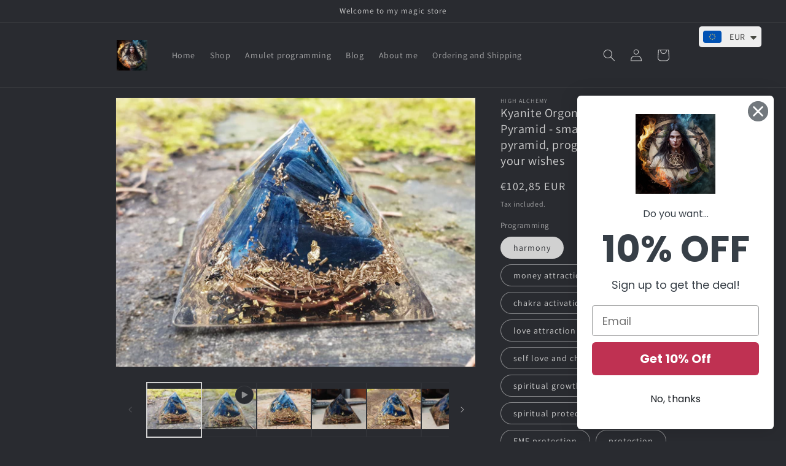

--- FILE ---
content_type: text/html; charset=utf-8
request_url: https://high-alchemy.com/products/kyanite-orgone-orgonite-pyramid-small-orgonite-pyramid-programmed-for-your-wishes
body_size: 51466
content:
<!doctype html>
<html class="no-js" lang="en">
  <head>
    <meta charset="utf-8">
    <meta http-equiv="X-UA-Compatible" content="IE=edge">
    <meta name="viewport" content="width=device-width,initial-scale=1">
    <meta name="theme-color" content="">
    <link rel="canonical" href="https://high-alchemy.com/products/kyanite-orgone-orgonite-pyramid-small-orgonite-pyramid-programmed-for-your-wishes">
    <link rel="preconnect" href="https://cdn.shopify.com" crossorigin>
<script async defer data-pin-hover="true" data-pin-tall="true" data-pin-round="true" data-pin-save="false" src="//assets.pinterest.com/js/pinit.js"></script><link rel="icon" type="image/png" href="//high-alchemy.com/cdn/shop/files/ikki_realistic_photo_quality_joung_druid_priestess_dark_hair_in_c4b1057a-5c7c-482c-b492-b916ac7b0fd2.png?crop=center&height=32&v=1682693593&width=32"><link rel="preconnect" href="https://fonts.shopifycdn.com" crossorigin><meta name="p:domain_verify" content="43e4ac5e548b555a14c87ca2c775f6b8"/>
    <title>
      Kyanite Orgone orgonite Pyramid - small orgonite pyramid, programmed f
 &ndash; High Alchemy</title>

    
      <meta name="description" content="Small kyanite and brass orgonite / orgone pyramid - specially programmed for your wishes! A Kyanite pyramid is a captivating object, thought to channel the high-vibrational and aligning energies of the Kyanite stone. Known for its striking blue hues, Kyanite is believed to promote communication, intuition, and balance.">
    

    

<meta property="og:site_name" content="High Alchemy">
<meta property="og:url" content="https://high-alchemy.com/products/kyanite-orgone-orgonite-pyramid-small-orgonite-pyramid-programmed-for-your-wishes">
<meta property="og:title" content="Kyanite Orgone orgonite Pyramid - small orgonite pyramid, programmed f">
<meta property="og:type" content="product">
<meta property="og:description" content="Small kyanite and brass orgonite / orgone pyramid - specially programmed for your wishes! A Kyanite pyramid is a captivating object, thought to channel the high-vibrational and aligning energies of the Kyanite stone. Known for its striking blue hues, Kyanite is believed to promote communication, intuition, and balance."><meta property="og:image" content="http://high-alchemy.com/cdn/shop/products/2_9423c71f-b0b4-4d36-b7bb-24262b03f75e.jpg?v=1676552285">
  <meta property="og:image:secure_url" content="https://high-alchemy.com/cdn/shop/products/2_9423c71f-b0b4-4d36-b7bb-24262b03f75e.jpg?v=1676552285">
  <meta property="og:image:width" content="2565">
  <meta property="og:image:height" content="1912"><meta property="og:price:amount" content="102,85">
  <meta property="og:price:currency" content="EUR"><meta name="twitter:site" content="@inese_alchemist"><meta name="twitter:card" content="summary_large_image">
<meta name="twitter:title" content="Kyanite Orgone orgonite Pyramid - small orgonite pyramid, programmed f">
<meta name="twitter:description" content="Small kyanite and brass orgonite / orgone pyramid - specially programmed for your wishes! A Kyanite pyramid is a captivating object, thought to channel the high-vibrational and aligning energies of the Kyanite stone. Known for its striking blue hues, Kyanite is believed to promote communication, intuition, and balance.">


    <script src="//high-alchemy.com/cdn/shop/t/1/assets/global.js?v=80833572975343665581718272003" defer="defer"></script>
    <script>window.performance && window.performance.mark && window.performance.mark('shopify.content_for_header.start');</script><meta name="facebook-domain-verification" content="gckrw6q7r5x6u679suqd4gv7oj3n6n">
<meta id="shopify-digital-wallet" name="shopify-digital-wallet" content="/62531076305/digital_wallets/dialog">
<meta name="shopify-checkout-api-token" content="796b064832bf90687463d9d38ad349c2">
<meta id="in-context-paypal-metadata" data-shop-id="62531076305" data-venmo-supported="false" data-environment="production" data-locale="en_US" data-paypal-v4="true" data-currency="EUR">
<link rel="alternate" hreflang="x-default" href="https://high-alchemy.com/products/kyanite-orgone-orgonite-pyramid-small-orgonite-pyramid-programmed-for-your-wishes">
<link rel="alternate" hreflang="en" href="https://high-alchemy.com/products/kyanite-orgone-orgonite-pyramid-small-orgonite-pyramid-programmed-for-your-wishes">
<link rel="alternate" hreflang="de" href="https://high-alchemy.com/de/products/kyanite-orgone-orgonite-pyramid-small-orgonite-pyramid-programmed-for-your-wishes">
<link rel="alternate" hreflang="es" href="https://high-alchemy.com/es/products/kyanite-orgone-orgonite-pyramid-small-orgonite-pyramid-programmed-for-your-wishes">
<link rel="alternate" type="application/json+oembed" href="https://high-alchemy.com/products/kyanite-orgone-orgonite-pyramid-small-orgonite-pyramid-programmed-for-your-wishes.oembed">
<script async="async" src="/checkouts/internal/preloads.js?locale=en-LV"></script>
<script id="shopify-features" type="application/json">{"accessToken":"796b064832bf90687463d9d38ad349c2","betas":["rich-media-storefront-analytics"],"domain":"high-alchemy.com","predictiveSearch":true,"shopId":62531076305,"locale":"en"}</script>
<script>var Shopify = Shopify || {};
Shopify.shop = "alchemy-charms.myshopify.com";
Shopify.locale = "en";
Shopify.currency = {"active":"EUR","rate":"1.0"};
Shopify.country = "LV";
Shopify.theme = {"name":"Dawn","id":129947893969,"schema_name":"Dawn","schema_version":"6.0.2","theme_store_id":887,"role":"main"};
Shopify.theme.handle = "null";
Shopify.theme.style = {"id":null,"handle":null};
Shopify.cdnHost = "high-alchemy.com/cdn";
Shopify.routes = Shopify.routes || {};
Shopify.routes.root = "/";</script>
<script type="module">!function(o){(o.Shopify=o.Shopify||{}).modules=!0}(window);</script>
<script>!function(o){function n(){var o=[];function n(){o.push(Array.prototype.slice.apply(arguments))}return n.q=o,n}var t=o.Shopify=o.Shopify||{};t.loadFeatures=n(),t.autoloadFeatures=n()}(window);</script>
<script id="shop-js-analytics" type="application/json">{"pageType":"product"}</script>
<script defer="defer" async type="module" src="//high-alchemy.com/cdn/shopifycloud/shop-js/modules/v2/client.init-shop-cart-sync_C5BV16lS.en.esm.js"></script>
<script defer="defer" async type="module" src="//high-alchemy.com/cdn/shopifycloud/shop-js/modules/v2/chunk.common_CygWptCX.esm.js"></script>
<script type="module">
  await import("//high-alchemy.com/cdn/shopifycloud/shop-js/modules/v2/client.init-shop-cart-sync_C5BV16lS.en.esm.js");
await import("//high-alchemy.com/cdn/shopifycloud/shop-js/modules/v2/chunk.common_CygWptCX.esm.js");

  window.Shopify.SignInWithShop?.initShopCartSync?.({"fedCMEnabled":true,"windoidEnabled":true});

</script>
<script>(function() {
  var isLoaded = false;
  function asyncLoad() {
    if (isLoaded) return;
    isLoaded = true;
    var urls = ["https:\/\/a.mailmunch.co\/widgets\/site-1044888-d8daf68bc1cbaa2895dd3e9c2a19820f3335d951.js?shop=alchemy-charms.myshopify.com","https:\/\/static.klaviyo.com\/onsite\/js\/klaviyo.js?company_id=UWjFPx\u0026shop=alchemy-charms.myshopify.com"];
    for (var i = 0; i < urls.length; i++) {
      var s = document.createElement('script');
      s.type = 'text/javascript';
      s.async = true;
      s.src = urls[i];
      var x = document.getElementsByTagName('script')[0];
      x.parentNode.insertBefore(s, x);
    }
  };
  if(window.attachEvent) {
    window.attachEvent('onload', asyncLoad);
  } else {
    window.addEventListener('load', asyncLoad, false);
  }
})();</script>
<script id="__st">var __st={"a":62531076305,"offset":7200,"reqid":"ce8fd578-445c-420c-ba62-9506262423ac-1768663796","pageurl":"high-alchemy.com\/products\/kyanite-orgone-orgonite-pyramid-small-orgonite-pyramid-programmed-for-your-wishes","u":"afc6d789e883","p":"product","rtyp":"product","rid":7092911702225};</script>
<script>window.ShopifyPaypalV4VisibilityTracking = true;</script>
<script id="captcha-bootstrap">!function(){'use strict';const t='contact',e='account',n='new_comment',o=[[t,t],['blogs',n],['comments',n],[t,'customer']],c=[[e,'customer_login'],[e,'guest_login'],[e,'recover_customer_password'],[e,'create_customer']],r=t=>t.map((([t,e])=>`form[action*='/${t}']:not([data-nocaptcha='true']) input[name='form_type'][value='${e}']`)).join(','),a=t=>()=>t?[...document.querySelectorAll(t)].map((t=>t.form)):[];function s(){const t=[...o],e=r(t);return a(e)}const i='password',u='form_key',d=['recaptcha-v3-token','g-recaptcha-response','h-captcha-response',i],f=()=>{try{return window.sessionStorage}catch{return}},m='__shopify_v',_=t=>t.elements[u];function p(t,e,n=!1){try{const o=window.sessionStorage,c=JSON.parse(o.getItem(e)),{data:r}=function(t){const{data:e,action:n}=t;return t[m]||n?{data:e,action:n}:{data:t,action:n}}(c);for(const[e,n]of Object.entries(r))t.elements[e]&&(t.elements[e].value=n);n&&o.removeItem(e)}catch(o){console.error('form repopulation failed',{error:o})}}const l='form_type',E='cptcha';function T(t){t.dataset[E]=!0}const w=window,h=w.document,L='Shopify',v='ce_forms',y='captcha';let A=!1;((t,e)=>{const n=(g='f06e6c50-85a8-45c8-87d0-21a2b65856fe',I='https://cdn.shopify.com/shopifycloud/storefront-forms-hcaptcha/ce_storefront_forms_captcha_hcaptcha.v1.5.2.iife.js',D={infoText:'Protected by hCaptcha',privacyText:'Privacy',termsText:'Terms'},(t,e,n)=>{const o=w[L][v],c=o.bindForm;if(c)return c(t,g,e,D).then(n);var r;o.q.push([[t,g,e,D],n]),r=I,A||(h.body.append(Object.assign(h.createElement('script'),{id:'captcha-provider',async:!0,src:r})),A=!0)});var g,I,D;w[L]=w[L]||{},w[L][v]=w[L][v]||{},w[L][v].q=[],w[L][y]=w[L][y]||{},w[L][y].protect=function(t,e){n(t,void 0,e),T(t)},Object.freeze(w[L][y]),function(t,e,n,w,h,L){const[v,y,A,g]=function(t,e,n){const i=e?o:[],u=t?c:[],d=[...i,...u],f=r(d),m=r(i),_=r(d.filter((([t,e])=>n.includes(e))));return[a(f),a(m),a(_),s()]}(w,h,L),I=t=>{const e=t.target;return e instanceof HTMLFormElement?e:e&&e.form},D=t=>v().includes(t);t.addEventListener('submit',(t=>{const e=I(t);if(!e)return;const n=D(e)&&!e.dataset.hcaptchaBound&&!e.dataset.recaptchaBound,o=_(e),c=g().includes(e)&&(!o||!o.value);(n||c)&&t.preventDefault(),c&&!n&&(function(t){try{if(!f())return;!function(t){const e=f();if(!e)return;const n=_(t);if(!n)return;const o=n.value;o&&e.removeItem(o)}(t);const e=Array.from(Array(32),(()=>Math.random().toString(36)[2])).join('');!function(t,e){_(t)||t.append(Object.assign(document.createElement('input'),{type:'hidden',name:u})),t.elements[u].value=e}(t,e),function(t,e){const n=f();if(!n)return;const o=[...t.querySelectorAll(`input[type='${i}']`)].map((({name:t})=>t)),c=[...d,...o],r={};for(const[a,s]of new FormData(t).entries())c.includes(a)||(r[a]=s);n.setItem(e,JSON.stringify({[m]:1,action:t.action,data:r}))}(t,e)}catch(e){console.error('failed to persist form',e)}}(e),e.submit())}));const S=(t,e)=>{t&&!t.dataset[E]&&(n(t,e.some((e=>e===t))),T(t))};for(const o of['focusin','change'])t.addEventListener(o,(t=>{const e=I(t);D(e)&&S(e,y())}));const B=e.get('form_key'),M=e.get(l),P=B&&M;t.addEventListener('DOMContentLoaded',(()=>{const t=y();if(P)for(const e of t)e.elements[l].value===M&&p(e,B);[...new Set([...A(),...v().filter((t=>'true'===t.dataset.shopifyCaptcha))])].forEach((e=>S(e,t)))}))}(h,new URLSearchParams(w.location.search),n,t,e,['guest_login'])})(!0,!0)}();</script>
<script integrity="sha256-4kQ18oKyAcykRKYeNunJcIwy7WH5gtpwJnB7kiuLZ1E=" data-source-attribution="shopify.loadfeatures" defer="defer" src="//high-alchemy.com/cdn/shopifycloud/storefront/assets/storefront/load_feature-a0a9edcb.js" crossorigin="anonymous"></script>
<script data-source-attribution="shopify.dynamic_checkout.dynamic.init">var Shopify=Shopify||{};Shopify.PaymentButton=Shopify.PaymentButton||{isStorefrontPortableWallets:!0,init:function(){window.Shopify.PaymentButton.init=function(){};var t=document.createElement("script");t.src="https://high-alchemy.com/cdn/shopifycloud/portable-wallets/latest/portable-wallets.en.js",t.type="module",document.head.appendChild(t)}};
</script>
<script data-source-attribution="shopify.dynamic_checkout.buyer_consent">
  function portableWalletsHideBuyerConsent(e){var t=document.getElementById("shopify-buyer-consent"),n=document.getElementById("shopify-subscription-policy-button");t&&n&&(t.classList.add("hidden"),t.setAttribute("aria-hidden","true"),n.removeEventListener("click",e))}function portableWalletsShowBuyerConsent(e){var t=document.getElementById("shopify-buyer-consent"),n=document.getElementById("shopify-subscription-policy-button");t&&n&&(t.classList.remove("hidden"),t.removeAttribute("aria-hidden"),n.addEventListener("click",e))}window.Shopify?.PaymentButton&&(window.Shopify.PaymentButton.hideBuyerConsent=portableWalletsHideBuyerConsent,window.Shopify.PaymentButton.showBuyerConsent=portableWalletsShowBuyerConsent);
</script>
<script>
  function portableWalletsCleanup(e){e&&e.src&&console.error("Failed to load portable wallets script "+e.src);var t=document.querySelectorAll("shopify-accelerated-checkout .shopify-payment-button__skeleton, shopify-accelerated-checkout-cart .wallet-cart-button__skeleton"),e=document.getElementById("shopify-buyer-consent");for(let e=0;e<t.length;e++)t[e].remove();e&&e.remove()}function portableWalletsNotLoadedAsModule(e){e instanceof ErrorEvent&&"string"==typeof e.message&&e.message.includes("import.meta")&&"string"==typeof e.filename&&e.filename.includes("portable-wallets")&&(window.removeEventListener("error",portableWalletsNotLoadedAsModule),window.Shopify.PaymentButton.failedToLoad=e,"loading"===document.readyState?document.addEventListener("DOMContentLoaded",window.Shopify.PaymentButton.init):window.Shopify.PaymentButton.init())}window.addEventListener("error",portableWalletsNotLoadedAsModule);
</script>

<script type="module" src="https://high-alchemy.com/cdn/shopifycloud/portable-wallets/latest/portable-wallets.en.js" onError="portableWalletsCleanup(this)" crossorigin="anonymous"></script>
<script nomodule>
  document.addEventListener("DOMContentLoaded", portableWalletsCleanup);
</script>

<link id="shopify-accelerated-checkout-styles" rel="stylesheet" media="screen" href="https://high-alchemy.com/cdn/shopifycloud/portable-wallets/latest/accelerated-checkout-backwards-compat.css" crossorigin="anonymous">
<style id="shopify-accelerated-checkout-cart">
        #shopify-buyer-consent {
  margin-top: 1em;
  display: inline-block;
  width: 100%;
}

#shopify-buyer-consent.hidden {
  display: none;
}

#shopify-subscription-policy-button {
  background: none;
  border: none;
  padding: 0;
  text-decoration: underline;
  font-size: inherit;
  cursor: pointer;
}

#shopify-subscription-policy-button::before {
  box-shadow: none;
}

      </style>
<script id="sections-script" data-sections="product-recommendations,header,footer" defer="defer" src="//high-alchemy.com/cdn/shop/t/1/compiled_assets/scripts.js?736"></script>
<script>window.performance && window.performance.mark && window.performance.mark('shopify.content_for_header.end');</script>


    <style data-shopify>
      @font-face {
  font-family: Assistant;
  font-weight: 400;
  font-style: normal;
  font-display: swap;
  src: url("//high-alchemy.com/cdn/fonts/assistant/assistant_n4.9120912a469cad1cc292572851508ca49d12e768.woff2") format("woff2"),
       url("//high-alchemy.com/cdn/fonts/assistant/assistant_n4.6e9875ce64e0fefcd3f4446b7ec9036b3ddd2985.woff") format("woff");
}

      @font-face {
  font-family: Assistant;
  font-weight: 700;
  font-style: normal;
  font-display: swap;
  src: url("//high-alchemy.com/cdn/fonts/assistant/assistant_n7.bf44452348ec8b8efa3aa3068825305886b1c83c.woff2") format("woff2"),
       url("//high-alchemy.com/cdn/fonts/assistant/assistant_n7.0c887fee83f6b3bda822f1150b912c72da0f7b64.woff") format("woff");
}

      
      
      @font-face {
  font-family: Assistant;
  font-weight: 400;
  font-style: normal;
  font-display: swap;
  src: url("//high-alchemy.com/cdn/fonts/assistant/assistant_n4.9120912a469cad1cc292572851508ca49d12e768.woff2") format("woff2"),
       url("//high-alchemy.com/cdn/fonts/assistant/assistant_n4.6e9875ce64e0fefcd3f4446b7ec9036b3ddd2985.woff") format("woff");
}


      :root {
        --font-body-family: Assistant, sans-serif;
        --font-body-style: normal;
        --font-body-weight: 400;
        --font-body-weight-bold: 700;

        --font-heading-family: Assistant, sans-serif;
        --font-heading-style: normal;
        --font-heading-weight: 400;

        --font-body-scale: 1.0;
        --font-heading-scale: 1.0;

        --color-base-text: 209, 209, 209;
        --color-shadow: 209, 209, 209;
        --color-base-background-1: 41, 43, 48;
        --color-base-background-2: 53, 58, 64;
        --color-base-solid-button-labels: 209, 209, 209;
        --color-base-outline-button-labels: 209, 209, 209;
        --color-base-accent-1: 58, 61, 65;
        --color-base-accent-2: 48, 88, 142;
        --payment-terms-background-color: #292b30;

        --gradient-base-background-1: #292b30;
        --gradient-base-background-2: #353a40;
        --gradient-base-accent-1: #3a3d41;
        --gradient-base-accent-2: #30588e;

        --media-padding: px;
        --media-border-opacity: 0.05;
        --media-border-width: 1px;
        --media-radius: 0px;
        --media-shadow-opacity: 0.0;
        --media-shadow-horizontal-offset: 0px;
        --media-shadow-vertical-offset: 4px;
        --media-shadow-blur-radius: 5px;
        --media-shadow-visible: 0;

        --page-width: 100rem;
        --page-width-margin: 0rem;

        --card-image-padding: 0.0rem;
        --card-corner-radius: 0.0rem;
        --card-text-alignment: left;
        --card-border-width: 0.0rem;
        --card-border-opacity: 0.1;
        --card-shadow-opacity: 0.0;
        --card-shadow-visible: 0;
        --card-shadow-horizontal-offset: 0.0rem;
        --card-shadow-vertical-offset: 0.4rem;
        --card-shadow-blur-radius: 0.5rem;

        --badge-corner-radius: 4.0rem;

        --popup-border-width: 1px;
        --popup-border-opacity: 0.1;
        --popup-corner-radius: 0px;
        --popup-shadow-opacity: 0.0;
        --popup-shadow-horizontal-offset: 0px;
        --popup-shadow-vertical-offset: 4px;
        --popup-shadow-blur-radius: 5px;

        --drawer-border-width: 1px;
        --drawer-border-opacity: 0.1;
        --drawer-shadow-opacity: 0.0;
        --drawer-shadow-horizontal-offset: 0px;
        --drawer-shadow-vertical-offset: 4px;
        --drawer-shadow-blur-radius: 5px;

        --spacing-sections-desktop: 0px;
        --spacing-sections-mobile: 0px;

        --grid-desktop-vertical-spacing: 4px;
        --grid-desktop-horizontal-spacing: 4px;
        --grid-mobile-vertical-spacing: 2px;
        --grid-mobile-horizontal-spacing: 2px;

        --text-boxes-border-opacity: 0.1;
        --text-boxes-border-width: 0px;
        --text-boxes-radius: 0px;
        --text-boxes-shadow-opacity: 0.0;
        --text-boxes-shadow-visible: 0;
        --text-boxes-shadow-horizontal-offset: 0px;
        --text-boxes-shadow-vertical-offset: 4px;
        --text-boxes-shadow-blur-radius: 5px;

        --buttons-radius: 0px;
        --buttons-radius-outset: 0px;
        --buttons-border-width: 2px;
        --buttons-border-opacity: 1.0;
        --buttons-shadow-opacity: 0.0;
        --buttons-shadow-visible: 0;
        --buttons-shadow-horizontal-offset: 0px;
        --buttons-shadow-vertical-offset: 4px;
        --buttons-shadow-blur-radius: 5px;
        --buttons-border-offset: 0px;

        --inputs-radius: 0px;
        --inputs-border-width: 1px;
        --inputs-border-opacity: 0.55;
        --inputs-shadow-opacity: 0.0;
        --inputs-shadow-horizontal-offset: 0px;
        --inputs-margin-offset: 0px;
        --inputs-shadow-vertical-offset: 4px;
        --inputs-shadow-blur-radius: 5px;
        --inputs-radius-outset: 0px;

        --variant-pills-radius: 40px;
        --variant-pills-border-width: 1px;
        --variant-pills-border-opacity: 0.55;
        --variant-pills-shadow-opacity: 0.0;
        --variant-pills-shadow-horizontal-offset: 0px;
        --variant-pills-shadow-vertical-offset: 4px;
        --variant-pills-shadow-blur-radius: 5px;
      }

      *,
      *::before,
      *::after {
        box-sizing: inherit;
      }

      html {
        box-sizing: border-box;
        font-size: calc(var(--font-body-scale) * 62.5%);
        height: 100%;
      }

      body {
        display: grid;
        grid-template-rows: auto auto 1fr auto;
        grid-template-columns: 100%;
        min-height: 100%;
        margin: 0;
        font-size: 1.5rem;
        letter-spacing: 0.06rem;
        line-height: calc(1 + 0.8 / var(--font-body-scale));
        font-family: var(--font-body-family);
        font-style: var(--font-body-style);
        font-weight: var(--font-body-weight);
      }

      @media screen and (min-width: 750px) {
        body {
          font-size: 1.6rem;
        }
      }
    </style>

    <link href="//high-alchemy.com/cdn/shop/t/1/assets/base.css?v=129003968398623101011718271533" rel="stylesheet" type="text/css" media="all" />
<link rel="preload" as="font" href="//high-alchemy.com/cdn/fonts/assistant/assistant_n4.9120912a469cad1cc292572851508ca49d12e768.woff2" type="font/woff2" crossorigin><link rel="preload" as="font" href="//high-alchemy.com/cdn/fonts/assistant/assistant_n4.9120912a469cad1cc292572851508ca49d12e768.woff2" type="font/woff2" crossorigin><link rel="stylesheet" href="//high-alchemy.com/cdn/shop/t/1/assets/component-predictive-search.css?v=165644661289088488651661853100" media="print" onload="this.media='all'"><script>document.documentElement.className = document.documentElement.className.replace('no-js', 'js');
    if (Shopify.designMode) {
      document.documentElement.classList.add('shopify-design-mode');
    }
    </script>
  <div class="ot-pinterest-multi-pixel"></div>


  <meta property="omega:tags" content="24k gold, 5G, 7_chakra, alchemy, alchemy_amulet, alchemymagic, amulet, attraction, balance, chakra, chakra activation, chakra_healing, chakras, charm, crystals, EMF, EMF_protection, enchanted, enchanted_amulet, energetic, giza, harmony_protection, healing, health amulet, high_vibrations, kyanite, love, love_amulet, love_attraction, magic, manifest, manifestation, meditation, metaphysic, metaphysical, money, money_amulet, money_attraction, money_charm, most powerful, most_powerful, orgone, orgonite, pocket, pocket orgonite, powerful, powerful orgonite, powerful protection, powerful_amulet, powerful_charm, powerful_crystals, powerful_orgonite, powerful_protection, protection, protection_amulet, pyramid, real_amulet, real_wealth_amulet, reiki, small, spiritual, spiritual protection, spiritual_amulet, spiritual_growth, spiritual_jewelry, spiritual_protection, talisman, third eye activation, third eye opening, third_eye, vodou, voodoo, wealth, wealth_amulet, whishes, wicca, wishes, witchcraft, withcraft, yoga, ">
  <meta property="omega:product" content="7092911702225">
  <meta property="omega:product_type" content="Crystal pyramids">
  <meta property="omega:collections" content="285151920337, 282917241041, ">





<!-- BEGIN app block: shopify://apps/klaviyo-email-marketing-sms/blocks/klaviyo-onsite-embed/2632fe16-c075-4321-a88b-50b567f42507 -->












  <script async src="https://static.klaviyo.com/onsite/js/UWjFPx/klaviyo.js?company_id=UWjFPx"></script>
  <script>!function(){if(!window.klaviyo){window._klOnsite=window._klOnsite||[];try{window.klaviyo=new Proxy({},{get:function(n,i){return"push"===i?function(){var n;(n=window._klOnsite).push.apply(n,arguments)}:function(){for(var n=arguments.length,o=new Array(n),w=0;w<n;w++)o[w]=arguments[w];var t="function"==typeof o[o.length-1]?o.pop():void 0,e=new Promise((function(n){window._klOnsite.push([i].concat(o,[function(i){t&&t(i),n(i)}]))}));return e}}})}catch(n){window.klaviyo=window.klaviyo||[],window.klaviyo.push=function(){var n;(n=window._klOnsite).push.apply(n,arguments)}}}}();</script>

  
    <script id="viewed_product">
      if (item == null) {
        var _learnq = _learnq || [];

        var MetafieldReviews = null
        var MetafieldYotpoRating = null
        var MetafieldYotpoCount = null
        var MetafieldLooxRating = null
        var MetafieldLooxCount = null
        var okendoProduct = null
        var okendoProductReviewCount = null
        var okendoProductReviewAverageValue = null
        try {
          // The following fields are used for Customer Hub recently viewed in order to add reviews.
          // This information is not part of __kla_viewed. Instead, it is part of __kla_viewed_reviewed_items
          MetafieldReviews = {};
          MetafieldYotpoRating = null
          MetafieldYotpoCount = null
          MetafieldLooxRating = null
          MetafieldLooxCount = null

          okendoProduct = null
          // If the okendo metafield is not legacy, it will error, which then requires the new json formatted data
          if (okendoProduct && 'error' in okendoProduct) {
            okendoProduct = null
          }
          okendoProductReviewCount = okendoProduct ? okendoProduct.reviewCount : null
          okendoProductReviewAverageValue = okendoProduct ? okendoProduct.reviewAverageValue : null
        } catch (error) {
          console.error('Error in Klaviyo onsite reviews tracking:', error);
        }

        var item = {
          Name: "Kyanite Orgone orgonite Pyramid - small orgonite pyramid, programmed for your wishes",
          ProductID: 7092911702225,
          Categories: ["All Products","Orgonite Pyramids"],
          ImageURL: "https://high-alchemy.com/cdn/shop/products/2_9423c71f-b0b4-4d36-b7bb-24262b03f75e_grande.jpg?v=1676552285",
          URL: "https://high-alchemy.com/products/kyanite-orgone-orgonite-pyramid-small-orgonite-pyramid-programmed-for-your-wishes",
          Brand: "High Alchemy",
          Price: "€102,85",
          Value: "102,85",
          CompareAtPrice: "€0,00"
        };
        _learnq.push(['track', 'Viewed Product', item]);
        _learnq.push(['trackViewedItem', {
          Title: item.Name,
          ItemId: item.ProductID,
          Categories: item.Categories,
          ImageUrl: item.ImageURL,
          Url: item.URL,
          Metadata: {
            Brand: item.Brand,
            Price: item.Price,
            Value: item.Value,
            CompareAtPrice: item.CompareAtPrice
          },
          metafields:{
            reviews: MetafieldReviews,
            yotpo:{
              rating: MetafieldYotpoRating,
              count: MetafieldYotpoCount,
            },
            loox:{
              rating: MetafieldLooxRating,
              count: MetafieldLooxCount,
            },
            okendo: {
              rating: okendoProductReviewAverageValue,
              count: okendoProductReviewCount,
            }
          }
        }]);
      }
    </script>
  




  <script>
    window.klaviyoReviewsProductDesignMode = false
  </script>







<!-- END app block --><!-- BEGIN app block: shopify://apps/judge-me-reviews/blocks/judgeme_core/61ccd3b1-a9f2-4160-9fe9-4fec8413e5d8 --><!-- Start of Judge.me Core -->






<link rel="dns-prefetch" href="https://cdnwidget.judge.me">
<link rel="dns-prefetch" href="https://cdn.judge.me">
<link rel="dns-prefetch" href="https://cdn1.judge.me">
<link rel="dns-prefetch" href="https://api.judge.me">

<script data-cfasync='false' class='jdgm-settings-script'>window.jdgmSettings={"pagination":5,"disable_web_reviews":false,"badge_no_review_text":"No reviews","badge_n_reviews_text":"{{ n }} review/reviews","hide_badge_preview_if_no_reviews":true,"badge_hide_text":false,"enforce_center_preview_badge":false,"widget_title":"Customer Reviews","widget_open_form_text":"Write a review","widget_close_form_text":"Cancel review","widget_refresh_page_text":"Refresh page","widget_summary_text":"Based on {{ number_of_reviews }} review/reviews","widget_no_review_text":"Be the first to write a review","widget_name_field_text":"Display name","widget_verified_name_field_text":"Verified Name (public)","widget_name_placeholder_text":"Display name","widget_required_field_error_text":"This field is required.","widget_email_field_text":"Email address","widget_verified_email_field_text":"Verified Email (private, can not be edited)","widget_email_placeholder_text":"Your email address","widget_email_field_error_text":"Please enter a valid email address.","widget_rating_field_text":"Rating","widget_review_title_field_text":"Review Title","widget_review_title_placeholder_text":"Give your review a title","widget_review_body_field_text":"Review content","widget_review_body_placeholder_text":"Start writing here...","widget_pictures_field_text":"Picture/Video (optional)","widget_submit_review_text":"Submit Review","widget_submit_verified_review_text":"Submit Verified Review","widget_submit_success_msg_with_auto_publish":"Thank you! Please refresh the page in a few moments to see your review. You can remove or edit your review by logging into \u003ca href='https://judge.me/login' target='_blank' rel='nofollow noopener'\u003eJudge.me\u003c/a\u003e","widget_submit_success_msg_no_auto_publish":"Thank you! Your review will be published as soon as it is approved by the shop admin. You can remove or edit your review by logging into \u003ca href='https://judge.me/login' target='_blank' rel='nofollow noopener'\u003eJudge.me\u003c/a\u003e","widget_show_default_reviews_out_of_total_text":"Showing {{ n_reviews_shown }} out of {{ n_reviews }} reviews.","widget_show_all_link_text":"Show all","widget_show_less_link_text":"Show less","widget_author_said_text":"{{ reviewer_name }} said:","widget_days_text":"{{ n }} days ago","widget_weeks_text":"{{ n }} week/weeks ago","widget_months_text":"{{ n }} month/months ago","widget_years_text":"{{ n }} year/years ago","widget_yesterday_text":"Yesterday","widget_today_text":"Today","widget_replied_text":"\u003e\u003e {{ shop_name }} replied:","widget_read_more_text":"Read more","widget_reviewer_name_as_initial":"","widget_rating_filter_color":"#fbcd0a","widget_rating_filter_see_all_text":"See all reviews","widget_sorting_most_recent_text":"Most Recent","widget_sorting_highest_rating_text":"Highest Rating","widget_sorting_lowest_rating_text":"Lowest Rating","widget_sorting_with_pictures_text":"Only Pictures","widget_sorting_most_helpful_text":"Most Helpful","widget_open_question_form_text":"Ask a question","widget_reviews_subtab_text":"Reviews","widget_questions_subtab_text":"Questions","widget_question_label_text":"Question","widget_answer_label_text":"Answer","widget_question_placeholder_text":"Write your question here","widget_submit_question_text":"Submit Question","widget_question_submit_success_text":"Thank you for your question! We will notify you once it gets answered.","verified_badge_text":"Verified","verified_badge_bg_color":"","verified_badge_text_color":"","verified_badge_placement":"left-of-reviewer-name","widget_review_max_height":"","widget_hide_border":false,"widget_social_share":false,"widget_thumb":false,"widget_review_location_show":false,"widget_location_format":"","all_reviews_include_out_of_store_products":true,"all_reviews_out_of_store_text":"(out of store)","all_reviews_pagination":100,"all_reviews_product_name_prefix_text":"about","enable_review_pictures":true,"enable_question_anwser":false,"widget_theme":"default","review_date_format":"mm/dd/yyyy","default_sort_method":"most-recent","widget_product_reviews_subtab_text":"Product Reviews","widget_shop_reviews_subtab_text":"Shop Reviews","widget_other_products_reviews_text":"Reviews for other products","widget_store_reviews_subtab_text":"Store reviews","widget_no_store_reviews_text":"This store hasn't received any reviews yet","widget_web_restriction_product_reviews_text":"This product hasn't received any reviews yet","widget_no_items_text":"No items found","widget_show_more_text":"Show more","widget_write_a_store_review_text":"Write a Store Review","widget_other_languages_heading":"Reviews in Other Languages","widget_translate_review_text":"Translate review to {{ language }}","widget_translating_review_text":"Translating...","widget_show_original_translation_text":"Show original ({{ language }})","widget_translate_review_failed_text":"Review couldn't be translated.","widget_translate_review_retry_text":"Retry","widget_translate_review_try_again_later_text":"Try again later","show_product_url_for_grouped_product":false,"widget_sorting_pictures_first_text":"Pictures First","show_pictures_on_all_rev_page_mobile":false,"show_pictures_on_all_rev_page_desktop":false,"floating_tab_hide_mobile_install_preference":false,"floating_tab_button_name":"★ Reviews","floating_tab_title":"Let customers speak for us","floating_tab_button_color":"","floating_tab_button_background_color":"","floating_tab_url":"","floating_tab_url_enabled":false,"floating_tab_tab_style":"text","all_reviews_text_badge_text":"Customers rate us {{ shop.metafields.judgeme.all_reviews_rating | round: 1 }}/5 based on {{ shop.metafields.judgeme.all_reviews_count }} reviews.","all_reviews_text_badge_text_branded_style":"{{ shop.metafields.judgeme.all_reviews_rating | round: 1 }} out of 5 stars based on {{ shop.metafields.judgeme.all_reviews_count }} reviews","is_all_reviews_text_badge_a_link":false,"show_stars_for_all_reviews_text_badge":false,"all_reviews_text_badge_url":"","all_reviews_text_style":"branded","all_reviews_text_color_style":"judgeme_brand_color","all_reviews_text_color":"#108474","all_reviews_text_show_jm_brand":true,"featured_carousel_show_header":true,"featured_carousel_title":"Let customers speak for us","testimonials_carousel_title":"Customers are saying","videos_carousel_title":"Real customer stories","cards_carousel_title":"Customers are saying","featured_carousel_count_text":"from {{ n }} reviews","featured_carousel_add_link_to_all_reviews_page":false,"featured_carousel_url":"","featured_carousel_show_images":true,"featured_carousel_autoslide_interval":5,"featured_carousel_arrows_on_the_sides":false,"featured_carousel_height":250,"featured_carousel_width":80,"featured_carousel_image_size":0,"featured_carousel_image_height":250,"featured_carousel_arrow_color":"#eeeeee","verified_count_badge_style":"branded","verified_count_badge_orientation":"horizontal","verified_count_badge_color_style":"judgeme_brand_color","verified_count_badge_color":"#108474","is_verified_count_badge_a_link":false,"verified_count_badge_url":"","verified_count_badge_show_jm_brand":true,"widget_rating_preset_default":5,"widget_first_sub_tab":"product-reviews","widget_show_histogram":true,"widget_histogram_use_custom_color":false,"widget_pagination_use_custom_color":false,"widget_star_use_custom_color":false,"widget_verified_badge_use_custom_color":false,"widget_write_review_use_custom_color":false,"picture_reminder_submit_button":"Upload Pictures","enable_review_videos":false,"mute_video_by_default":false,"widget_sorting_videos_first_text":"Videos First","widget_review_pending_text":"Pending","featured_carousel_items_for_large_screen":3,"social_share_options_order":"Facebook,Twitter","remove_microdata_snippet":false,"disable_json_ld":false,"enable_json_ld_products":false,"preview_badge_show_question_text":false,"preview_badge_no_question_text":"No questions","preview_badge_n_question_text":"{{ number_of_questions }} question/questions","qa_badge_show_icon":false,"qa_badge_position":"same-row","remove_judgeme_branding":false,"widget_add_search_bar":false,"widget_search_bar_placeholder":"Search","widget_sorting_verified_only_text":"Verified only","featured_carousel_theme":"default","featured_carousel_show_rating":true,"featured_carousel_show_title":true,"featured_carousel_show_body":true,"featured_carousel_show_date":false,"featured_carousel_show_reviewer":true,"featured_carousel_show_product":false,"featured_carousel_header_background_color":"#108474","featured_carousel_header_text_color":"#ffffff","featured_carousel_name_product_separator":"reviewed","featured_carousel_full_star_background":"#108474","featured_carousel_empty_star_background":"#dadada","featured_carousel_vertical_theme_background":"#f9fafb","featured_carousel_verified_badge_enable":true,"featured_carousel_verified_badge_color":"#108474","featured_carousel_border_style":"round","featured_carousel_review_line_length_limit":3,"featured_carousel_more_reviews_button_text":"Read more reviews","featured_carousel_view_product_button_text":"View product","all_reviews_page_load_reviews_on":"scroll","all_reviews_page_load_more_text":"Load More Reviews","disable_fb_tab_reviews":false,"enable_ajax_cdn_cache":false,"widget_advanced_speed_features":5,"widget_public_name_text":"displayed publicly like","default_reviewer_name":"John Smith","default_reviewer_name_has_non_latin":true,"widget_reviewer_anonymous":"Anonymous","medals_widget_title":"Judge.me Review Medals","medals_widget_background_color":"#f9fafb","medals_widget_position":"footer_all_pages","medals_widget_border_color":"#f9fafb","medals_widget_verified_text_position":"left","medals_widget_use_monochromatic_version":false,"medals_widget_elements_color":"#108474","show_reviewer_avatar":true,"widget_invalid_yt_video_url_error_text":"Not a YouTube video URL","widget_max_length_field_error_text":"Please enter no more than {0} characters.","widget_show_country_flag":false,"widget_show_collected_via_shop_app":true,"widget_verified_by_shop_badge_style":"light","widget_verified_by_shop_text":"Verified by Shop","widget_show_photo_gallery":false,"widget_load_with_code_splitting":true,"widget_ugc_install_preference":false,"widget_ugc_title":"Made by us, Shared by you","widget_ugc_subtitle":"Tag us to see your picture featured in our page","widget_ugc_arrows_color":"#ffffff","widget_ugc_primary_button_text":"Buy Now","widget_ugc_primary_button_background_color":"#108474","widget_ugc_primary_button_text_color":"#ffffff","widget_ugc_primary_button_border_width":"0","widget_ugc_primary_button_border_style":"none","widget_ugc_primary_button_border_color":"#108474","widget_ugc_primary_button_border_radius":"25","widget_ugc_secondary_button_text":"Load More","widget_ugc_secondary_button_background_color":"#ffffff","widget_ugc_secondary_button_text_color":"#108474","widget_ugc_secondary_button_border_width":"2","widget_ugc_secondary_button_border_style":"solid","widget_ugc_secondary_button_border_color":"#108474","widget_ugc_secondary_button_border_radius":"25","widget_ugc_reviews_button_text":"View Reviews","widget_ugc_reviews_button_background_color":"#ffffff","widget_ugc_reviews_button_text_color":"#108474","widget_ugc_reviews_button_border_width":"2","widget_ugc_reviews_button_border_style":"solid","widget_ugc_reviews_button_border_color":"#108474","widget_ugc_reviews_button_border_radius":"25","widget_ugc_reviews_button_link_to":"judgeme-reviews-page","widget_ugc_show_post_date":true,"widget_ugc_max_width":"800","widget_rating_metafield_value_type":true,"widget_primary_color":"#108474","widget_enable_secondary_color":false,"widget_secondary_color":"#edf5f5","widget_summary_average_rating_text":"{{ average_rating }} out of 5","widget_media_grid_title":"Customer photos \u0026 videos","widget_media_grid_see_more_text":"See more","widget_round_style":false,"widget_show_product_medals":true,"widget_verified_by_judgeme_text":"Verified by Judge.me","widget_show_store_medals":true,"widget_verified_by_judgeme_text_in_store_medals":"Verified by Judge.me","widget_media_field_exceed_quantity_message":"Sorry, we can only accept {{ max_media }} for one review.","widget_media_field_exceed_limit_message":"{{ file_name }} is too large, please select a {{ media_type }} less than {{ size_limit }}MB.","widget_review_submitted_text":"Review Submitted!","widget_question_submitted_text":"Question Submitted!","widget_close_form_text_question":"Cancel","widget_write_your_answer_here_text":"Write your answer here","widget_enabled_branded_link":true,"widget_show_collected_by_judgeme":true,"widget_reviewer_name_color":"","widget_write_review_text_color":"","widget_write_review_bg_color":"","widget_collected_by_judgeme_text":"collected by Judge.me","widget_pagination_type":"standard","widget_load_more_text":"Load More","widget_load_more_color":"#108474","widget_full_review_text":"Full Review","widget_read_more_reviews_text":"Read More Reviews","widget_read_questions_text":"Read Questions","widget_questions_and_answers_text":"Questions \u0026 Answers","widget_verified_by_text":"Verified by","widget_verified_text":"Verified","widget_number_of_reviews_text":"{{ number_of_reviews }} reviews","widget_back_button_text":"Back","widget_next_button_text":"Next","widget_custom_forms_filter_button":"Filters","custom_forms_style":"horizontal","widget_show_review_information":false,"how_reviews_are_collected":"How reviews are collected?","widget_show_review_keywords":false,"widget_gdpr_statement":"How we use your data: We'll only contact you about the review you left, and only if necessary. By submitting your review, you agree to Judge.me's \u003ca href='https://judge.me/terms' target='_blank' rel='nofollow noopener'\u003eterms\u003c/a\u003e, \u003ca href='https://judge.me/privacy' target='_blank' rel='nofollow noopener'\u003eprivacy\u003c/a\u003e and \u003ca href='https://judge.me/content-policy' target='_blank' rel='nofollow noopener'\u003econtent\u003c/a\u003e policies.","widget_multilingual_sorting_enabled":false,"widget_translate_review_content_enabled":false,"widget_translate_review_content_method":"manual","popup_widget_review_selection":"automatically_with_pictures","popup_widget_round_border_style":true,"popup_widget_show_title":true,"popup_widget_show_body":true,"popup_widget_show_reviewer":false,"popup_widget_show_product":true,"popup_widget_show_pictures":true,"popup_widget_use_review_picture":true,"popup_widget_show_on_home_page":true,"popup_widget_show_on_product_page":true,"popup_widget_show_on_collection_page":true,"popup_widget_show_on_cart_page":true,"popup_widget_position":"bottom_left","popup_widget_first_review_delay":5,"popup_widget_duration":5,"popup_widget_interval":5,"popup_widget_review_count":5,"popup_widget_hide_on_mobile":true,"review_snippet_widget_round_border_style":true,"review_snippet_widget_card_color":"#FFFFFF","review_snippet_widget_slider_arrows_background_color":"#FFFFFF","review_snippet_widget_slider_arrows_color":"#000000","review_snippet_widget_star_color":"#108474","show_product_variant":false,"all_reviews_product_variant_label_text":"Variant: ","widget_show_verified_branding":true,"widget_ai_summary_title":"Customers say","widget_ai_summary_disclaimer":"AI-powered review summary based on recent customer reviews","widget_show_ai_summary":false,"widget_show_ai_summary_bg":false,"widget_show_review_title_input":true,"redirect_reviewers_invited_via_email":"review_widget","request_store_review_after_product_review":false,"request_review_other_products_in_order":false,"review_form_color_scheme":"default","review_form_corner_style":"square","review_form_star_color":{},"review_form_text_color":"#333333","review_form_background_color":"#ffffff","review_form_field_background_color":"#fafafa","review_form_button_color":{},"review_form_button_text_color":"#ffffff","review_form_modal_overlay_color":"#000000","review_content_screen_title_text":"How would you rate this product?","review_content_introduction_text":"We would love it if you would share a bit about your experience.","store_review_form_title_text":"How would you rate this store?","store_review_form_introduction_text":"We would love it if you would share a bit about your experience.","show_review_guidance_text":true,"one_star_review_guidance_text":"Poor","five_star_review_guidance_text":"Great","customer_information_screen_title_text":"About you","customer_information_introduction_text":"Please tell us more about you.","custom_questions_screen_title_text":"Your experience in more detail","custom_questions_introduction_text":"Here are a few questions to help us understand more about your experience.","review_submitted_screen_title_text":"Thanks for your review!","review_submitted_screen_thank_you_text":"We are processing it and it will appear on the store soon.","review_submitted_screen_email_verification_text":"Please confirm your email by clicking the link we just sent you. This helps us keep reviews authentic.","review_submitted_request_store_review_text":"Would you like to share your experience of shopping with us?","review_submitted_review_other_products_text":"Would you like to review these products?","store_review_screen_title_text":"Would you like to share your experience of shopping with us?","store_review_introduction_text":"We value your feedback and use it to improve. Please share any thoughts or suggestions you have.","reviewer_media_screen_title_picture_text":"Share a picture","reviewer_media_introduction_picture_text":"Upload a photo to support your review.","reviewer_media_screen_title_video_text":"Share a video","reviewer_media_introduction_video_text":"Upload a video to support your review.","reviewer_media_screen_title_picture_or_video_text":"Share a picture or video","reviewer_media_introduction_picture_or_video_text":"Upload a photo or video to support your review.","reviewer_media_youtube_url_text":"Paste your Youtube URL here","advanced_settings_next_step_button_text":"Next","advanced_settings_close_review_button_text":"Close","modal_write_review_flow":false,"write_review_flow_required_text":"Required","write_review_flow_privacy_message_text":"We respect your privacy.","write_review_flow_anonymous_text":"Post review as anonymous","write_review_flow_visibility_text":"This won't be visible to other customers.","write_review_flow_multiple_selection_help_text":"Select as many as you like","write_review_flow_single_selection_help_text":"Select one option","write_review_flow_required_field_error_text":"This field is required","write_review_flow_invalid_email_error_text":"Please enter a valid email address","write_review_flow_max_length_error_text":"Max. {{ max_length }} characters.","write_review_flow_media_upload_text":"\u003cb\u003eClick to upload\u003c/b\u003e or drag and drop","write_review_flow_gdpr_statement":"We'll only contact you about your review if necessary. By submitting your review, you agree to our \u003ca href='https://judge.me/terms' target='_blank' rel='nofollow noopener'\u003eterms and conditions\u003c/a\u003e and \u003ca href='https://judge.me/privacy' target='_blank' rel='nofollow noopener'\u003eprivacy policy\u003c/a\u003e.","rating_only_reviews_enabled":false,"show_negative_reviews_help_screen":false,"new_review_flow_help_screen_rating_threshold":3,"negative_review_resolution_screen_title_text":"Tell us more","negative_review_resolution_text":"Your experience matters to us. If there were issues with your purchase, we're here to help. Feel free to reach out to us, we'd love the opportunity to make things right.","negative_review_resolution_button_text":"Contact us","negative_review_resolution_proceed_with_review_text":"Leave a review","negative_review_resolution_subject":"Issue with purchase from {{ shop_name }}.{{ order_name }}","preview_badge_collection_page_install_status":false,"widget_review_custom_css":"","preview_badge_custom_css":"","preview_badge_stars_count":"5-stars","featured_carousel_custom_css":"","floating_tab_custom_css":"","all_reviews_widget_custom_css":"","medals_widget_custom_css":"","verified_badge_custom_css":"","all_reviews_text_custom_css":"","transparency_badges_collected_via_store_invite":false,"transparency_badges_from_another_provider":false,"transparency_badges_collected_from_store_visitor":false,"transparency_badges_collected_by_verified_review_provider":false,"transparency_badges_earned_reward":false,"transparency_badges_collected_via_store_invite_text":"Review collected via store invitation","transparency_badges_from_another_provider_text":"Review collected from another provider","transparency_badges_collected_from_store_visitor_text":"Review collected from a store visitor","transparency_badges_written_in_google_text":"Review written in Google","transparency_badges_written_in_etsy_text":"Review written in Etsy","transparency_badges_written_in_shop_app_text":"Review written in Shop App","transparency_badges_earned_reward_text":"Review earned a reward for future purchase","product_review_widget_per_page":10,"widget_store_review_label_text":"Review about the store","checkout_comment_extension_title_on_product_page":"Customer Comments","checkout_comment_extension_num_latest_comment_show":5,"checkout_comment_extension_format":"name_and_timestamp","checkout_comment_customer_name":"last_initial","checkout_comment_comment_notification":true,"preview_badge_collection_page_install_preference":false,"preview_badge_home_page_install_preference":false,"preview_badge_product_page_install_preference":false,"review_widget_install_preference":"","review_carousel_install_preference":false,"floating_reviews_tab_install_preference":"none","verified_reviews_count_badge_install_preference":false,"all_reviews_text_install_preference":false,"review_widget_best_location":false,"judgeme_medals_install_preference":false,"review_widget_revamp_enabled":false,"review_widget_qna_enabled":false,"review_widget_header_theme":"minimal","review_widget_widget_title_enabled":true,"review_widget_header_text_size":"medium","review_widget_header_text_weight":"regular","review_widget_average_rating_style":"compact","review_widget_bar_chart_enabled":true,"review_widget_bar_chart_type":"numbers","review_widget_bar_chart_style":"standard","review_widget_expanded_media_gallery_enabled":false,"review_widget_reviews_section_theme":"standard","review_widget_image_style":"thumbnails","review_widget_review_image_ratio":"square","review_widget_stars_size":"medium","review_widget_verified_badge":"standard_text","review_widget_review_title_text_size":"medium","review_widget_review_text_size":"medium","review_widget_review_text_length":"medium","review_widget_number_of_columns_desktop":3,"review_widget_carousel_transition_speed":5,"review_widget_custom_questions_answers_display":"always","review_widget_button_text_color":"#FFFFFF","review_widget_text_color":"#000000","review_widget_lighter_text_color":"#7B7B7B","review_widget_corner_styling":"soft","review_widget_review_word_singular":"review","review_widget_review_word_plural":"reviews","review_widget_voting_label":"Helpful?","review_widget_shop_reply_label":"Reply from {{ shop_name }}:","review_widget_filters_title":"Filters","qna_widget_question_word_singular":"Question","qna_widget_question_word_plural":"Questions","qna_widget_answer_reply_label":"Answer from {{ answerer_name }}:","qna_content_screen_title_text":"Ask a question about this product","qna_widget_question_required_field_error_text":"Please enter your question.","qna_widget_flow_gdpr_statement":"We'll only contact you about your question if necessary. By submitting your question, you agree to our \u003ca href='https://judge.me/terms' target='_blank' rel='nofollow noopener'\u003eterms and conditions\u003c/a\u003e and \u003ca href='https://judge.me/privacy' target='_blank' rel='nofollow noopener'\u003eprivacy policy\u003c/a\u003e.","qna_widget_question_submitted_text":"Thanks for your question!","qna_widget_close_form_text_question":"Close","qna_widget_question_submit_success_text":"We’ll notify you by email when your question is answered.","all_reviews_widget_v2025_enabled":false,"all_reviews_widget_v2025_header_theme":"default","all_reviews_widget_v2025_widget_title_enabled":true,"all_reviews_widget_v2025_header_text_size":"medium","all_reviews_widget_v2025_header_text_weight":"regular","all_reviews_widget_v2025_average_rating_style":"compact","all_reviews_widget_v2025_bar_chart_enabled":true,"all_reviews_widget_v2025_bar_chart_type":"numbers","all_reviews_widget_v2025_bar_chart_style":"standard","all_reviews_widget_v2025_expanded_media_gallery_enabled":false,"all_reviews_widget_v2025_show_store_medals":true,"all_reviews_widget_v2025_show_photo_gallery":true,"all_reviews_widget_v2025_show_review_keywords":false,"all_reviews_widget_v2025_show_ai_summary":false,"all_reviews_widget_v2025_show_ai_summary_bg":false,"all_reviews_widget_v2025_add_search_bar":false,"all_reviews_widget_v2025_default_sort_method":"most-recent","all_reviews_widget_v2025_reviews_per_page":10,"all_reviews_widget_v2025_reviews_section_theme":"default","all_reviews_widget_v2025_image_style":"thumbnails","all_reviews_widget_v2025_review_image_ratio":"square","all_reviews_widget_v2025_stars_size":"medium","all_reviews_widget_v2025_verified_badge":"bold_badge","all_reviews_widget_v2025_review_title_text_size":"medium","all_reviews_widget_v2025_review_text_size":"medium","all_reviews_widget_v2025_review_text_length":"medium","all_reviews_widget_v2025_number_of_columns_desktop":3,"all_reviews_widget_v2025_carousel_transition_speed":5,"all_reviews_widget_v2025_custom_questions_answers_display":"always","all_reviews_widget_v2025_show_product_variant":false,"all_reviews_widget_v2025_show_reviewer_avatar":true,"all_reviews_widget_v2025_reviewer_name_as_initial":"","all_reviews_widget_v2025_review_location_show":false,"all_reviews_widget_v2025_location_format":"","all_reviews_widget_v2025_show_country_flag":false,"all_reviews_widget_v2025_verified_by_shop_badge_style":"light","all_reviews_widget_v2025_social_share":false,"all_reviews_widget_v2025_social_share_options_order":"Facebook,Twitter,LinkedIn,Pinterest","all_reviews_widget_v2025_pagination_type":"standard","all_reviews_widget_v2025_button_text_color":"#FFFFFF","all_reviews_widget_v2025_text_color":"#000000","all_reviews_widget_v2025_lighter_text_color":"#7B7B7B","all_reviews_widget_v2025_corner_styling":"soft","all_reviews_widget_v2025_title":"Customer reviews","all_reviews_widget_v2025_ai_summary_title":"Customers say about this store","all_reviews_widget_v2025_no_review_text":"Be the first to write a review","platform":"shopify","branding_url":"https://app.judge.me/reviews","branding_text":"Powered by Judge.me","locale":"en","reply_name":"High Alchemy","widget_version":"3.0","footer":true,"autopublish":true,"review_dates":true,"enable_custom_form":false,"shop_locale":"en","enable_multi_locales_translations":false,"show_review_title_input":true,"review_verification_email_status":"always","can_be_branded":false,"reply_name_text":"High Alchemy"};</script> <style class='jdgm-settings-style'>.jdgm-xx{left:0}:root{--jdgm-primary-color: #108474;--jdgm-secondary-color: rgba(16,132,116,0.1);--jdgm-star-color: #108474;--jdgm-write-review-text-color: white;--jdgm-write-review-bg-color: #108474;--jdgm-paginate-color: #108474;--jdgm-border-radius: 0;--jdgm-reviewer-name-color: #108474}.jdgm-histogram__bar-content{background-color:#108474}.jdgm-rev[data-verified-buyer=true] .jdgm-rev__icon.jdgm-rev__icon:after,.jdgm-rev__buyer-badge.jdgm-rev__buyer-badge{color:white;background-color:#108474}.jdgm-review-widget--small .jdgm-gallery.jdgm-gallery .jdgm-gallery__thumbnail-link:nth-child(8) .jdgm-gallery__thumbnail-wrapper.jdgm-gallery__thumbnail-wrapper:before{content:"See more"}@media only screen and (min-width: 768px){.jdgm-gallery.jdgm-gallery .jdgm-gallery__thumbnail-link:nth-child(8) .jdgm-gallery__thumbnail-wrapper.jdgm-gallery__thumbnail-wrapper:before{content:"See more"}}.jdgm-prev-badge[data-average-rating='0.00']{display:none !important}.jdgm-author-all-initials{display:none !important}.jdgm-author-last-initial{display:none !important}.jdgm-rev-widg__title{visibility:hidden}.jdgm-rev-widg__summary-text{visibility:hidden}.jdgm-prev-badge__text{visibility:hidden}.jdgm-rev__prod-link-prefix:before{content:'about'}.jdgm-rev__variant-label:before{content:'Variant: '}.jdgm-rev__out-of-store-text:before{content:'(out of store)'}@media only screen and (min-width: 768px){.jdgm-rev__pics .jdgm-rev_all-rev-page-picture-separator,.jdgm-rev__pics .jdgm-rev__product-picture{display:none}}@media only screen and (max-width: 768px){.jdgm-rev__pics .jdgm-rev_all-rev-page-picture-separator,.jdgm-rev__pics .jdgm-rev__product-picture{display:none}}.jdgm-preview-badge[data-template="product"]{display:none !important}.jdgm-preview-badge[data-template="collection"]{display:none !important}.jdgm-preview-badge[data-template="index"]{display:none !important}.jdgm-review-widget[data-from-snippet="true"]{display:none !important}.jdgm-verified-count-badget[data-from-snippet="true"]{display:none !important}.jdgm-carousel-wrapper[data-from-snippet="true"]{display:none !important}.jdgm-all-reviews-text[data-from-snippet="true"]{display:none !important}.jdgm-medals-section[data-from-snippet="true"]{display:none !important}.jdgm-ugc-media-wrapper[data-from-snippet="true"]{display:none !important}.jdgm-rev__transparency-badge[data-badge-type="review_collected_via_store_invitation"]{display:none !important}.jdgm-rev__transparency-badge[data-badge-type="review_collected_from_another_provider"]{display:none !important}.jdgm-rev__transparency-badge[data-badge-type="review_collected_from_store_visitor"]{display:none !important}.jdgm-rev__transparency-badge[data-badge-type="review_written_in_etsy"]{display:none !important}.jdgm-rev__transparency-badge[data-badge-type="review_written_in_google_business"]{display:none !important}.jdgm-rev__transparency-badge[data-badge-type="review_written_in_shop_app"]{display:none !important}.jdgm-rev__transparency-badge[data-badge-type="review_earned_for_future_purchase"]{display:none !important}.jdgm-review-snippet-widget .jdgm-rev-snippet-widget__cards-container .jdgm-rev-snippet-card{border-radius:8px;background:#fff}.jdgm-review-snippet-widget .jdgm-rev-snippet-widget__cards-container .jdgm-rev-snippet-card__rev-rating .jdgm-star{color:#108474}.jdgm-review-snippet-widget .jdgm-rev-snippet-widget__prev-btn,.jdgm-review-snippet-widget .jdgm-rev-snippet-widget__next-btn{border-radius:50%;background:#fff}.jdgm-review-snippet-widget .jdgm-rev-snippet-widget__prev-btn>svg,.jdgm-review-snippet-widget .jdgm-rev-snippet-widget__next-btn>svg{fill:#000}.jdgm-full-rev-modal.rev-snippet-widget .jm-mfp-container .jm-mfp-content,.jdgm-full-rev-modal.rev-snippet-widget .jm-mfp-container .jdgm-full-rev__icon,.jdgm-full-rev-modal.rev-snippet-widget .jm-mfp-container .jdgm-full-rev__pic-img,.jdgm-full-rev-modal.rev-snippet-widget .jm-mfp-container .jdgm-full-rev__reply{border-radius:8px}.jdgm-full-rev-modal.rev-snippet-widget .jm-mfp-container .jdgm-full-rev[data-verified-buyer="true"] .jdgm-full-rev__icon::after{border-radius:8px}.jdgm-full-rev-modal.rev-snippet-widget .jm-mfp-container .jdgm-full-rev .jdgm-rev__buyer-badge{border-radius:calc( 8px / 2 )}.jdgm-full-rev-modal.rev-snippet-widget .jm-mfp-container .jdgm-full-rev .jdgm-full-rev__replier::before{content:'High Alchemy'}.jdgm-full-rev-modal.rev-snippet-widget .jm-mfp-container .jdgm-full-rev .jdgm-full-rev__product-button{border-radius:calc( 8px * 6 )}
</style> <style class='jdgm-settings-style'></style>

  
  
  
  <style class='jdgm-miracle-styles'>
  @-webkit-keyframes jdgm-spin{0%{-webkit-transform:rotate(0deg);-ms-transform:rotate(0deg);transform:rotate(0deg)}100%{-webkit-transform:rotate(359deg);-ms-transform:rotate(359deg);transform:rotate(359deg)}}@keyframes jdgm-spin{0%{-webkit-transform:rotate(0deg);-ms-transform:rotate(0deg);transform:rotate(0deg)}100%{-webkit-transform:rotate(359deg);-ms-transform:rotate(359deg);transform:rotate(359deg)}}@font-face{font-family:'JudgemeStar';src:url("[data-uri]") format("woff");font-weight:normal;font-style:normal}.jdgm-star{font-family:'JudgemeStar';display:inline !important;text-decoration:none !important;padding:0 4px 0 0 !important;margin:0 !important;font-weight:bold;opacity:1;-webkit-font-smoothing:antialiased;-moz-osx-font-smoothing:grayscale}.jdgm-star:hover{opacity:1}.jdgm-star:last-of-type{padding:0 !important}.jdgm-star.jdgm--on:before{content:"\e000"}.jdgm-star.jdgm--off:before{content:"\e001"}.jdgm-star.jdgm--half:before{content:"\e002"}.jdgm-widget *{margin:0;line-height:1.4;-webkit-box-sizing:border-box;-moz-box-sizing:border-box;box-sizing:border-box;-webkit-overflow-scrolling:touch}.jdgm-hidden{display:none !important;visibility:hidden !important}.jdgm-temp-hidden{display:none}.jdgm-spinner{width:40px;height:40px;margin:auto;border-radius:50%;border-top:2px solid #eee;border-right:2px solid #eee;border-bottom:2px solid #eee;border-left:2px solid #ccc;-webkit-animation:jdgm-spin 0.8s infinite linear;animation:jdgm-spin 0.8s infinite linear}.jdgm-prev-badge{display:block !important}

</style>


  
  
   


<script data-cfasync='false' class='jdgm-script'>
!function(e){window.jdgm=window.jdgm||{},jdgm.CDN_HOST="https://cdnwidget.judge.me/",jdgm.CDN_HOST_ALT="https://cdn2.judge.me/cdn/widget_frontend/",jdgm.API_HOST="https://api.judge.me/",jdgm.CDN_BASE_URL="https://cdn.shopify.com/extensions/019bc7fe-07a5-7fc5-85e3-4a4175980733/judgeme-extensions-296/assets/",
jdgm.docReady=function(d){(e.attachEvent?"complete"===e.readyState:"loading"!==e.readyState)?
setTimeout(d,0):e.addEventListener("DOMContentLoaded",d)},jdgm.loadCSS=function(d,t,o,a){
!o&&jdgm.loadCSS.requestedUrls.indexOf(d)>=0||(jdgm.loadCSS.requestedUrls.push(d),
(a=e.createElement("link")).rel="stylesheet",a.class="jdgm-stylesheet",a.media="nope!",
a.href=d,a.onload=function(){this.media="all",t&&setTimeout(t)},e.body.appendChild(a))},
jdgm.loadCSS.requestedUrls=[],jdgm.loadJS=function(e,d){var t=new XMLHttpRequest;
t.onreadystatechange=function(){4===t.readyState&&(Function(t.response)(),d&&d(t.response))},
t.open("GET",e),t.onerror=function(){if(e.indexOf(jdgm.CDN_HOST)===0&&jdgm.CDN_HOST_ALT!==jdgm.CDN_HOST){var f=e.replace(jdgm.CDN_HOST,jdgm.CDN_HOST_ALT);jdgm.loadJS(f,d)}},t.send()},jdgm.docReady((function(){(window.jdgmLoadCSS||e.querySelectorAll(
".jdgm-widget, .jdgm-all-reviews-page").length>0)&&(jdgmSettings.widget_load_with_code_splitting?
parseFloat(jdgmSettings.widget_version)>=3?jdgm.loadCSS(jdgm.CDN_HOST+"widget_v3/base.css"):
jdgm.loadCSS(jdgm.CDN_HOST+"widget/base.css"):jdgm.loadCSS(jdgm.CDN_HOST+"shopify_v2.css"),
jdgm.loadJS(jdgm.CDN_HOST+"loa"+"der.js"))}))}(document);
</script>
<noscript><link rel="stylesheet" type="text/css" media="all" href="https://cdnwidget.judge.me/shopify_v2.css"></noscript>

<!-- BEGIN app snippet: theme_fix_tags --><script>
  (function() {
    var jdgmThemeFixes = null;
    if (!jdgmThemeFixes) return;
    var thisThemeFix = jdgmThemeFixes[Shopify.theme.id];
    if (!thisThemeFix) return;

    if (thisThemeFix.html) {
      document.addEventListener("DOMContentLoaded", function() {
        var htmlDiv = document.createElement('div');
        htmlDiv.classList.add('jdgm-theme-fix-html');
        htmlDiv.innerHTML = thisThemeFix.html;
        document.body.append(htmlDiv);
      });
    };

    if (thisThemeFix.css) {
      var styleTag = document.createElement('style');
      styleTag.classList.add('jdgm-theme-fix-style');
      styleTag.innerHTML = thisThemeFix.css;
      document.head.append(styleTag);
    };

    if (thisThemeFix.js) {
      var scriptTag = document.createElement('script');
      scriptTag.classList.add('jdgm-theme-fix-script');
      scriptTag.innerHTML = thisThemeFix.js;
      document.head.append(scriptTag);
    };
  })();
</script>
<!-- END app snippet -->
<!-- End of Judge.me Core -->



<!-- END app block --><script src="https://cdn.shopify.com/extensions/a9a32278-85fd-435d-a2e4-15afbc801656/nova-multi-currency-converter-1/assets/nova-cur-app-embed.js" type="text/javascript" defer="defer"></script>
<link href="https://cdn.shopify.com/extensions/a9a32278-85fd-435d-a2e4-15afbc801656/nova-multi-currency-converter-1/assets/nova-cur.css" rel="stylesheet" type="text/css" media="all">
<script src="https://cdn.shopify.com/extensions/019bc7fe-07a5-7fc5-85e3-4a4175980733/judgeme-extensions-296/assets/loader.js" type="text/javascript" defer="defer"></script>
<script src="https://cdn.shopify.com/extensions/7bc9bb47-adfa-4267-963e-cadee5096caf/inbox-1252/assets/inbox-chat-loader.js" type="text/javascript" defer="defer"></script>
<link href="https://monorail-edge.shopifysvc.com" rel="dns-prefetch">
<script>(function(){if ("sendBeacon" in navigator && "performance" in window) {try {var session_token_from_headers = performance.getEntriesByType('navigation')[0].serverTiming.find(x => x.name == '_s').description;} catch {var session_token_from_headers = undefined;}var session_cookie_matches = document.cookie.match(/_shopify_s=([^;]*)/);var session_token_from_cookie = session_cookie_matches && session_cookie_matches.length === 2 ? session_cookie_matches[1] : "";var session_token = session_token_from_headers || session_token_from_cookie || "";function handle_abandonment_event(e) {var entries = performance.getEntries().filter(function(entry) {return /monorail-edge.shopifysvc.com/.test(entry.name);});if (!window.abandonment_tracked && entries.length === 0) {window.abandonment_tracked = true;var currentMs = Date.now();var navigation_start = performance.timing.navigationStart;var payload = {shop_id: 62531076305,url: window.location.href,navigation_start,duration: currentMs - navigation_start,session_token,page_type: "product"};window.navigator.sendBeacon("https://monorail-edge.shopifysvc.com/v1/produce", JSON.stringify({schema_id: "online_store_buyer_site_abandonment/1.1",payload: payload,metadata: {event_created_at_ms: currentMs,event_sent_at_ms: currentMs}}));}}window.addEventListener('pagehide', handle_abandonment_event);}}());</script>
<script id="web-pixels-manager-setup">(function e(e,d,r,n,o){if(void 0===o&&(o={}),!Boolean(null===(a=null===(i=window.Shopify)||void 0===i?void 0:i.analytics)||void 0===a?void 0:a.replayQueue)){var i,a;window.Shopify=window.Shopify||{};var t=window.Shopify;t.analytics=t.analytics||{};var s=t.analytics;s.replayQueue=[],s.publish=function(e,d,r){return s.replayQueue.push([e,d,r]),!0};try{self.performance.mark("wpm:start")}catch(e){}var l=function(){var e={modern:/Edge?\/(1{2}[4-9]|1[2-9]\d|[2-9]\d{2}|\d{4,})\.\d+(\.\d+|)|Firefox\/(1{2}[4-9]|1[2-9]\d|[2-9]\d{2}|\d{4,})\.\d+(\.\d+|)|Chrom(ium|e)\/(9{2}|\d{3,})\.\d+(\.\d+|)|(Maci|X1{2}).+ Version\/(15\.\d+|(1[6-9]|[2-9]\d|\d{3,})\.\d+)([,.]\d+|)( \(\w+\)|)( Mobile\/\w+|) Safari\/|Chrome.+OPR\/(9{2}|\d{3,})\.\d+\.\d+|(CPU[ +]OS|iPhone[ +]OS|CPU[ +]iPhone|CPU IPhone OS|CPU iPad OS)[ +]+(15[._]\d+|(1[6-9]|[2-9]\d|\d{3,})[._]\d+)([._]\d+|)|Android:?[ /-](13[3-9]|1[4-9]\d|[2-9]\d{2}|\d{4,})(\.\d+|)(\.\d+|)|Android.+Firefox\/(13[5-9]|1[4-9]\d|[2-9]\d{2}|\d{4,})\.\d+(\.\d+|)|Android.+Chrom(ium|e)\/(13[3-9]|1[4-9]\d|[2-9]\d{2}|\d{4,})\.\d+(\.\d+|)|SamsungBrowser\/([2-9]\d|\d{3,})\.\d+/,legacy:/Edge?\/(1[6-9]|[2-9]\d|\d{3,})\.\d+(\.\d+|)|Firefox\/(5[4-9]|[6-9]\d|\d{3,})\.\d+(\.\d+|)|Chrom(ium|e)\/(5[1-9]|[6-9]\d|\d{3,})\.\d+(\.\d+|)([\d.]+$|.*Safari\/(?![\d.]+ Edge\/[\d.]+$))|(Maci|X1{2}).+ Version\/(10\.\d+|(1[1-9]|[2-9]\d|\d{3,})\.\d+)([,.]\d+|)( \(\w+\)|)( Mobile\/\w+|) Safari\/|Chrome.+OPR\/(3[89]|[4-9]\d|\d{3,})\.\d+\.\d+|(CPU[ +]OS|iPhone[ +]OS|CPU[ +]iPhone|CPU IPhone OS|CPU iPad OS)[ +]+(10[._]\d+|(1[1-9]|[2-9]\d|\d{3,})[._]\d+)([._]\d+|)|Android:?[ /-](13[3-9]|1[4-9]\d|[2-9]\d{2}|\d{4,})(\.\d+|)(\.\d+|)|Mobile Safari.+OPR\/([89]\d|\d{3,})\.\d+\.\d+|Android.+Firefox\/(13[5-9]|1[4-9]\d|[2-9]\d{2}|\d{4,})\.\d+(\.\d+|)|Android.+Chrom(ium|e)\/(13[3-9]|1[4-9]\d|[2-9]\d{2}|\d{4,})\.\d+(\.\d+|)|Android.+(UC? ?Browser|UCWEB|U3)[ /]?(15\.([5-9]|\d{2,})|(1[6-9]|[2-9]\d|\d{3,})\.\d+)\.\d+|SamsungBrowser\/(5\.\d+|([6-9]|\d{2,})\.\d+)|Android.+MQ{2}Browser\/(14(\.(9|\d{2,})|)|(1[5-9]|[2-9]\d|\d{3,})(\.\d+|))(\.\d+|)|K[Aa][Ii]OS\/(3\.\d+|([4-9]|\d{2,})\.\d+)(\.\d+|)/},d=e.modern,r=e.legacy,n=navigator.userAgent;return n.match(d)?"modern":n.match(r)?"legacy":"unknown"}(),u="modern"===l?"modern":"legacy",c=(null!=n?n:{modern:"",legacy:""})[u],f=function(e){return[e.baseUrl,"/wpm","/b",e.hashVersion,"modern"===e.buildTarget?"m":"l",".js"].join("")}({baseUrl:d,hashVersion:r,buildTarget:u}),m=function(e){var d=e.version,r=e.bundleTarget,n=e.surface,o=e.pageUrl,i=e.monorailEndpoint;return{emit:function(e){var a=e.status,t=e.errorMsg,s=(new Date).getTime(),l=JSON.stringify({metadata:{event_sent_at_ms:s},events:[{schema_id:"web_pixels_manager_load/3.1",payload:{version:d,bundle_target:r,page_url:o,status:a,surface:n,error_msg:t},metadata:{event_created_at_ms:s}}]});if(!i)return console&&console.warn&&console.warn("[Web Pixels Manager] No Monorail endpoint provided, skipping logging."),!1;try{return self.navigator.sendBeacon.bind(self.navigator)(i,l)}catch(e){}var u=new XMLHttpRequest;try{return u.open("POST",i,!0),u.setRequestHeader("Content-Type","text/plain"),u.send(l),!0}catch(e){return console&&console.warn&&console.warn("[Web Pixels Manager] Got an unhandled error while logging to Monorail."),!1}}}}({version:r,bundleTarget:l,surface:e.surface,pageUrl:self.location.href,monorailEndpoint:e.monorailEndpoint});try{o.browserTarget=l,function(e){var d=e.src,r=e.async,n=void 0===r||r,o=e.onload,i=e.onerror,a=e.sri,t=e.scriptDataAttributes,s=void 0===t?{}:t,l=document.createElement("script"),u=document.querySelector("head"),c=document.querySelector("body");if(l.async=n,l.src=d,a&&(l.integrity=a,l.crossOrigin="anonymous"),s)for(var f in s)if(Object.prototype.hasOwnProperty.call(s,f))try{l.dataset[f]=s[f]}catch(e){}if(o&&l.addEventListener("load",o),i&&l.addEventListener("error",i),u)u.appendChild(l);else{if(!c)throw new Error("Did not find a head or body element to append the script");c.appendChild(l)}}({src:f,async:!0,onload:function(){if(!function(){var e,d;return Boolean(null===(d=null===(e=window.Shopify)||void 0===e?void 0:e.analytics)||void 0===d?void 0:d.initialized)}()){var d=window.webPixelsManager.init(e)||void 0;if(d){var r=window.Shopify.analytics;r.replayQueue.forEach((function(e){var r=e[0],n=e[1],o=e[2];d.publishCustomEvent(r,n,o)})),r.replayQueue=[],r.publish=d.publishCustomEvent,r.visitor=d.visitor,r.initialized=!0}}},onerror:function(){return m.emit({status:"failed",errorMsg:"".concat(f," has failed to load")})},sri:function(e){var d=/^sha384-[A-Za-z0-9+/=]+$/;return"string"==typeof e&&d.test(e)}(c)?c:"",scriptDataAttributes:o}),m.emit({status:"loading"})}catch(e){m.emit({status:"failed",errorMsg:(null==e?void 0:e.message)||"Unknown error"})}}})({shopId: 62531076305,storefrontBaseUrl: "https://high-alchemy.com",extensionsBaseUrl: "https://extensions.shopifycdn.com/cdn/shopifycloud/web-pixels-manager",monorailEndpoint: "https://monorail-edge.shopifysvc.com/unstable/produce_batch",surface: "storefront-renderer",enabledBetaFlags: ["2dca8a86"],webPixelsConfigList: [{"id":"2101379401","configuration":"{\"webPixelName\":\"Judge.me\"}","eventPayloadVersion":"v1","runtimeContext":"STRICT","scriptVersion":"34ad157958823915625854214640f0bf","type":"APP","apiClientId":683015,"privacyPurposes":["ANALYTICS"],"dataSharingAdjustments":{"protectedCustomerApprovalScopes":["read_customer_email","read_customer_name","read_customer_personal_data","read_customer_phone"]}},{"id":"326041929","configuration":"{\"pixel_id\":\"1934037266786503\",\"pixel_type\":\"facebook_pixel\",\"metaapp_system_user_token\":\"-\"}","eventPayloadVersion":"v1","runtimeContext":"OPEN","scriptVersion":"ca16bc87fe92b6042fbaa3acc2fbdaa6","type":"APP","apiClientId":2329312,"privacyPurposes":["ANALYTICS","MARKETING","SALE_OF_DATA"],"dataSharingAdjustments":{"protectedCustomerApprovalScopes":["read_customer_address","read_customer_email","read_customer_name","read_customer_personal_data","read_customer_phone"]}},{"id":"188678473","configuration":"{\"tagID\":\"2613779626905\"}","eventPayloadVersion":"v1","runtimeContext":"STRICT","scriptVersion":"18031546ee651571ed29edbe71a3550b","type":"APP","apiClientId":3009811,"privacyPurposes":["ANALYTICS","MARKETING","SALE_OF_DATA"],"dataSharingAdjustments":{"protectedCustomerApprovalScopes":["read_customer_address","read_customer_email","read_customer_name","read_customer_personal_data","read_customer_phone"]}},{"id":"shopify-app-pixel","configuration":"{}","eventPayloadVersion":"v1","runtimeContext":"STRICT","scriptVersion":"0450","apiClientId":"shopify-pixel","type":"APP","privacyPurposes":["ANALYTICS","MARKETING"]},{"id":"shopify-custom-pixel","eventPayloadVersion":"v1","runtimeContext":"LAX","scriptVersion":"0450","apiClientId":"shopify-pixel","type":"CUSTOM","privacyPurposes":["ANALYTICS","MARKETING"]}],isMerchantRequest: false,initData: {"shop":{"name":"High Alchemy","paymentSettings":{"currencyCode":"EUR"},"myshopifyDomain":"alchemy-charms.myshopify.com","countryCode":"LV","storefrontUrl":"https:\/\/high-alchemy.com"},"customer":null,"cart":null,"checkout":null,"productVariants":[{"price":{"amount":102.85,"currencyCode":"EUR"},"product":{"title":"Kyanite Orgone orgonite Pyramid - small orgonite pyramid, programmed for your wishes","vendor":"High Alchemy","id":"7092911702225","untranslatedTitle":"Kyanite Orgone orgonite Pyramid - small orgonite pyramid, programmed for your wishes","url":"\/products\/kyanite-orgone-orgonite-pyramid-small-orgonite-pyramid-programmed-for-your-wishes","type":"Crystal pyramids"},"id":"41188955062481","image":{"src":"\/\/high-alchemy.com\/cdn\/shop\/products\/2_9423c71f-b0b4-4d36-b7bb-24262b03f75e.jpg?v=1676552285"},"sku":"","title":"harmony","untranslatedTitle":"harmony"},{"price":{"amount":102.85,"currencyCode":"EUR"},"product":{"title":"Kyanite Orgone orgonite Pyramid - small orgonite pyramid, programmed for your wishes","vendor":"High Alchemy","id":"7092911702225","untranslatedTitle":"Kyanite Orgone orgonite Pyramid - small orgonite pyramid, programmed for your wishes","url":"\/products\/kyanite-orgone-orgonite-pyramid-small-orgonite-pyramid-programmed-for-your-wishes","type":"Crystal pyramids"},"id":"41188955095249","image":{"src":"\/\/high-alchemy.com\/cdn\/shop\/products\/2_9423c71f-b0b4-4d36-b7bb-24262b03f75e.jpg?v=1676552285"},"sku":"","title":"money attraction","untranslatedTitle":"money attraction"},{"price":{"amount":102.85,"currencyCode":"EUR"},"product":{"title":"Kyanite Orgone orgonite Pyramid - small orgonite pyramid, programmed for your wishes","vendor":"High Alchemy","id":"7092911702225","untranslatedTitle":"Kyanite Orgone orgonite Pyramid - small orgonite pyramid, programmed for your wishes","url":"\/products\/kyanite-orgone-orgonite-pyramid-small-orgonite-pyramid-programmed-for-your-wishes","type":"Crystal pyramids"},"id":"41188955128017","image":{"src":"\/\/high-alchemy.com\/cdn\/shop\/products\/2_9423c71f-b0b4-4d36-b7bb-24262b03f75e.jpg?v=1676552285"},"sku":"","title":"health","untranslatedTitle":"health"},{"price":{"amount":102.85,"currencyCode":"EUR"},"product":{"title":"Kyanite Orgone orgonite Pyramid - small orgonite pyramid, programmed for your wishes","vendor":"High Alchemy","id":"7092911702225","untranslatedTitle":"Kyanite Orgone orgonite Pyramid - small orgonite pyramid, programmed for your wishes","url":"\/products\/kyanite-orgone-orgonite-pyramid-small-orgonite-pyramid-programmed-for-your-wishes","type":"Crystal pyramids"},"id":"46687950963017","image":{"src":"\/\/high-alchemy.com\/cdn\/shop\/products\/2_9423c71f-b0b4-4d36-b7bb-24262b03f75e.jpg?v=1676552285"},"sku":"","title":"chakra activation","untranslatedTitle":"chakra activation"},{"price":{"amount":102.85,"currencyCode":"EUR"},"product":{"title":"Kyanite Orgone orgonite Pyramid - small orgonite pyramid, programmed for your wishes","vendor":"High Alchemy","id":"7092911702225","untranslatedTitle":"Kyanite Orgone orgonite Pyramid - small orgonite pyramid, programmed for your wishes","url":"\/products\/kyanite-orgone-orgonite-pyramid-small-orgonite-pyramid-programmed-for-your-wishes","type":"Crystal pyramids"},"id":"41188955160785","image":{"src":"\/\/high-alchemy.com\/cdn\/shop\/products\/2_9423c71f-b0b4-4d36-b7bb-24262b03f75e.jpg?v=1676552285"},"sku":"","title":"love attraction","untranslatedTitle":"love attraction"},{"price":{"amount":102.85,"currencyCode":"EUR"},"product":{"title":"Kyanite Orgone orgonite Pyramid - small orgonite pyramid, programmed for your wishes","vendor":"High Alchemy","id":"7092911702225","untranslatedTitle":"Kyanite Orgone orgonite Pyramid - small orgonite pyramid, programmed for your wishes","url":"\/products\/kyanite-orgone-orgonite-pyramid-small-orgonite-pyramid-programmed-for-your-wishes","type":"Crystal pyramids"},"id":"46687950995785","image":{"src":"\/\/high-alchemy.com\/cdn\/shop\/products\/2_9423c71f-b0b4-4d36-b7bb-24262b03f75e.jpg?v=1676552285"},"sku":"","title":"self love and charisma","untranslatedTitle":"self love and charisma"},{"price":{"amount":102.85,"currencyCode":"EUR"},"product":{"title":"Kyanite Orgone orgonite Pyramid - small orgonite pyramid, programmed for your wishes","vendor":"High Alchemy","id":"7092911702225","untranslatedTitle":"Kyanite Orgone orgonite Pyramid - small orgonite pyramid, programmed for your wishes","url":"\/products\/kyanite-orgone-orgonite-pyramid-small-orgonite-pyramid-programmed-for-your-wishes","type":"Crystal pyramids"},"id":"41188955193553","image":{"src":"\/\/high-alchemy.com\/cdn\/shop\/products\/2_9423c71f-b0b4-4d36-b7bb-24262b03f75e.jpg?v=1676552285"},"sku":"","title":"spiritual growth","untranslatedTitle":"spiritual growth"},{"price":{"amount":102.85,"currencyCode":"EUR"},"product":{"title":"Kyanite Orgone orgonite Pyramid - small orgonite pyramid, programmed for your wishes","vendor":"High Alchemy","id":"7092911702225","untranslatedTitle":"Kyanite Orgone orgonite Pyramid - small orgonite pyramid, programmed for your wishes","url":"\/products\/kyanite-orgone-orgonite-pyramid-small-orgonite-pyramid-programmed-for-your-wishes","type":"Crystal pyramids"},"id":"41188955226321","image":{"src":"\/\/high-alchemy.com\/cdn\/shop\/products\/2_9423c71f-b0b4-4d36-b7bb-24262b03f75e.jpg?v=1676552285"},"sku":"","title":"spiritual protection","untranslatedTitle":"spiritual protection"},{"price":{"amount":102.85,"currencyCode":"EUR"},"product":{"title":"Kyanite Orgone orgonite Pyramid - small orgonite pyramid, programmed for your wishes","vendor":"High Alchemy","id":"7092911702225","untranslatedTitle":"Kyanite Orgone orgonite Pyramid - small orgonite pyramid, programmed for your wishes","url":"\/products\/kyanite-orgone-orgonite-pyramid-small-orgonite-pyramid-programmed-for-your-wishes","type":"Crystal pyramids"},"id":"41188955291857","image":{"src":"\/\/high-alchemy.com\/cdn\/shop\/products\/2_9423c71f-b0b4-4d36-b7bb-24262b03f75e.jpg?v=1676552285"},"sku":"","title":"EMF protection","untranslatedTitle":"EMF protection"},{"price":{"amount":102.85,"currencyCode":"EUR"},"product":{"title":"Kyanite Orgone orgonite Pyramid - small orgonite pyramid, programmed for your wishes","vendor":"High Alchemy","id":"7092911702225","untranslatedTitle":"Kyanite Orgone orgonite Pyramid - small orgonite pyramid, programmed for your wishes","url":"\/products\/kyanite-orgone-orgonite-pyramid-small-orgonite-pyramid-programmed-for-your-wishes","type":"Crystal pyramids"},"id":"41188955259089","image":{"src":"\/\/high-alchemy.com\/cdn\/shop\/products\/2_9423c71f-b0b4-4d36-b7bb-24262b03f75e.jpg?v=1676552285"},"sku":"","title":"protection","untranslatedTitle":"protection"},{"price":{"amount":102.85,"currencyCode":"EUR"},"product":{"title":"Kyanite Orgone orgonite Pyramid - small orgonite pyramid, programmed for your wishes","vendor":"High Alchemy","id":"7092911702225","untranslatedTitle":"Kyanite Orgone orgonite Pyramid - small orgonite pyramid, programmed for your wishes","url":"\/products\/kyanite-orgone-orgonite-pyramid-small-orgonite-pyramid-programmed-for-your-wishes","type":"Crystal pyramids"},"id":"41188955324625","image":{"src":"\/\/high-alchemy.com\/cdn\/shop\/products\/2_9423c71f-b0b4-4d36-b7bb-24262b03f75e.jpg?v=1676552285"},"sku":"","title":"home harmonization","untranslatedTitle":"home harmonization"},{"price":{"amount":102.85,"currencyCode":"EUR"},"product":{"title":"Kyanite Orgone orgonite Pyramid - small orgonite pyramid, programmed for your wishes","vendor":"High Alchemy","id":"7092911702225","untranslatedTitle":"Kyanite Orgone orgonite Pyramid - small orgonite pyramid, programmed for your wishes","url":"\/products\/kyanite-orgone-orgonite-pyramid-small-orgonite-pyramid-programmed-for-your-wishes","type":"Crystal pyramids"},"id":"41188955357393","image":{"src":"\/\/high-alchemy.com\/cdn\/shop\/products\/2_9423c71f-b0b4-4d36-b7bb-24262b03f75e.jpg?v=1676552285"},"sku":"","title":"other","untranslatedTitle":"other"}],"purchasingCompany":null},},"https://high-alchemy.com/cdn","fcfee988w5aeb613cpc8e4bc33m6693e112",{"modern":"","legacy":""},{"shopId":"62531076305","storefrontBaseUrl":"https:\/\/high-alchemy.com","extensionBaseUrl":"https:\/\/extensions.shopifycdn.com\/cdn\/shopifycloud\/web-pixels-manager","surface":"storefront-renderer","enabledBetaFlags":"[\"2dca8a86\"]","isMerchantRequest":"false","hashVersion":"fcfee988w5aeb613cpc8e4bc33m6693e112","publish":"custom","events":"[[\"page_viewed\",{}],[\"product_viewed\",{\"productVariant\":{\"price\":{\"amount\":102.85,\"currencyCode\":\"EUR\"},\"product\":{\"title\":\"Kyanite Orgone orgonite Pyramid - small orgonite pyramid, programmed for your wishes\",\"vendor\":\"High Alchemy\",\"id\":\"7092911702225\",\"untranslatedTitle\":\"Kyanite Orgone orgonite Pyramid - small orgonite pyramid, programmed for your wishes\",\"url\":\"\/products\/kyanite-orgone-orgonite-pyramid-small-orgonite-pyramid-programmed-for-your-wishes\",\"type\":\"Crystal pyramids\"},\"id\":\"41188955062481\",\"image\":{\"src\":\"\/\/high-alchemy.com\/cdn\/shop\/products\/2_9423c71f-b0b4-4d36-b7bb-24262b03f75e.jpg?v=1676552285\"},\"sku\":\"\",\"title\":\"harmony\",\"untranslatedTitle\":\"harmony\"}}]]"});</script><script>
  window.ShopifyAnalytics = window.ShopifyAnalytics || {};
  window.ShopifyAnalytics.meta = window.ShopifyAnalytics.meta || {};
  window.ShopifyAnalytics.meta.currency = 'EUR';
  var meta = {"product":{"id":7092911702225,"gid":"gid:\/\/shopify\/Product\/7092911702225","vendor":"High Alchemy","type":"Crystal pyramids","handle":"kyanite-orgone-orgonite-pyramid-small-orgonite-pyramid-programmed-for-your-wishes","variants":[{"id":41188955062481,"price":10285,"name":"Kyanite Orgone orgonite Pyramid - small orgonite pyramid, programmed for your wishes - harmony","public_title":"harmony","sku":""},{"id":41188955095249,"price":10285,"name":"Kyanite Orgone orgonite Pyramid - small orgonite pyramid, programmed for your wishes - money attraction","public_title":"money attraction","sku":""},{"id":41188955128017,"price":10285,"name":"Kyanite Orgone orgonite Pyramid - small orgonite pyramid, programmed for your wishes - health","public_title":"health","sku":""},{"id":46687950963017,"price":10285,"name":"Kyanite Orgone orgonite Pyramid - small orgonite pyramid, programmed for your wishes - chakra activation","public_title":"chakra activation","sku":""},{"id":41188955160785,"price":10285,"name":"Kyanite Orgone orgonite Pyramid - small orgonite pyramid, programmed for your wishes - love attraction","public_title":"love attraction","sku":""},{"id":46687950995785,"price":10285,"name":"Kyanite Orgone orgonite Pyramid - small orgonite pyramid, programmed for your wishes - self love and charisma","public_title":"self love and charisma","sku":""},{"id":41188955193553,"price":10285,"name":"Kyanite Orgone orgonite Pyramid - small orgonite pyramid, programmed for your wishes - spiritual growth","public_title":"spiritual growth","sku":""},{"id":41188955226321,"price":10285,"name":"Kyanite Orgone orgonite Pyramid - small orgonite pyramid, programmed for your wishes - spiritual protection","public_title":"spiritual protection","sku":""},{"id":41188955291857,"price":10285,"name":"Kyanite Orgone orgonite Pyramid - small orgonite pyramid, programmed for your wishes - EMF protection","public_title":"EMF protection","sku":""},{"id":41188955259089,"price":10285,"name":"Kyanite Orgone orgonite Pyramid - small orgonite pyramid, programmed for your wishes - protection","public_title":"protection","sku":""},{"id":41188955324625,"price":10285,"name":"Kyanite Orgone orgonite Pyramid - small orgonite pyramid, programmed for your wishes - home harmonization","public_title":"home harmonization","sku":""},{"id":41188955357393,"price":10285,"name":"Kyanite Orgone orgonite Pyramid - small orgonite pyramid, programmed for your wishes - other","public_title":"other","sku":""}],"remote":false},"page":{"pageType":"product","resourceType":"product","resourceId":7092911702225,"requestId":"ce8fd578-445c-420c-ba62-9506262423ac-1768663796"}};
  for (var attr in meta) {
    window.ShopifyAnalytics.meta[attr] = meta[attr];
  }
</script>
<script class="analytics">
  (function () {
    var customDocumentWrite = function(content) {
      var jquery = null;

      if (window.jQuery) {
        jquery = window.jQuery;
      } else if (window.Checkout && window.Checkout.$) {
        jquery = window.Checkout.$;
      }

      if (jquery) {
        jquery('body').append(content);
      }
    };

    var hasLoggedConversion = function(token) {
      if (token) {
        return document.cookie.indexOf('loggedConversion=' + token) !== -1;
      }
      return false;
    }

    var setCookieIfConversion = function(token) {
      if (token) {
        var twoMonthsFromNow = new Date(Date.now());
        twoMonthsFromNow.setMonth(twoMonthsFromNow.getMonth() + 2);

        document.cookie = 'loggedConversion=' + token + '; expires=' + twoMonthsFromNow;
      }
    }

    var trekkie = window.ShopifyAnalytics.lib = window.trekkie = window.trekkie || [];
    if (trekkie.integrations) {
      return;
    }
    trekkie.methods = [
      'identify',
      'page',
      'ready',
      'track',
      'trackForm',
      'trackLink'
    ];
    trekkie.factory = function(method) {
      return function() {
        var args = Array.prototype.slice.call(arguments);
        args.unshift(method);
        trekkie.push(args);
        return trekkie;
      };
    };
    for (var i = 0; i < trekkie.methods.length; i++) {
      var key = trekkie.methods[i];
      trekkie[key] = trekkie.factory(key);
    }
    trekkie.load = function(config) {
      trekkie.config = config || {};
      trekkie.config.initialDocumentCookie = document.cookie;
      var first = document.getElementsByTagName('script')[0];
      var script = document.createElement('script');
      script.type = 'text/javascript';
      script.onerror = function(e) {
        var scriptFallback = document.createElement('script');
        scriptFallback.type = 'text/javascript';
        scriptFallback.onerror = function(error) {
                var Monorail = {
      produce: function produce(monorailDomain, schemaId, payload) {
        var currentMs = new Date().getTime();
        var event = {
          schema_id: schemaId,
          payload: payload,
          metadata: {
            event_created_at_ms: currentMs,
            event_sent_at_ms: currentMs
          }
        };
        return Monorail.sendRequest("https://" + monorailDomain + "/v1/produce", JSON.stringify(event));
      },
      sendRequest: function sendRequest(endpointUrl, payload) {
        // Try the sendBeacon API
        if (window && window.navigator && typeof window.navigator.sendBeacon === 'function' && typeof window.Blob === 'function' && !Monorail.isIos12()) {
          var blobData = new window.Blob([payload], {
            type: 'text/plain'
          });

          if (window.navigator.sendBeacon(endpointUrl, blobData)) {
            return true;
          } // sendBeacon was not successful

        } // XHR beacon

        var xhr = new XMLHttpRequest();

        try {
          xhr.open('POST', endpointUrl);
          xhr.setRequestHeader('Content-Type', 'text/plain');
          xhr.send(payload);
        } catch (e) {
          console.log(e);
        }

        return false;
      },
      isIos12: function isIos12() {
        return window.navigator.userAgent.lastIndexOf('iPhone; CPU iPhone OS 12_') !== -1 || window.navigator.userAgent.lastIndexOf('iPad; CPU OS 12_') !== -1;
      }
    };
    Monorail.produce('monorail-edge.shopifysvc.com',
      'trekkie_storefront_load_errors/1.1',
      {shop_id: 62531076305,
      theme_id: 129947893969,
      app_name: "storefront",
      context_url: window.location.href,
      source_url: "//high-alchemy.com/cdn/s/trekkie.storefront.cd680fe47e6c39ca5d5df5f0a32d569bc48c0f27.min.js"});

        };
        scriptFallback.async = true;
        scriptFallback.src = '//high-alchemy.com/cdn/s/trekkie.storefront.cd680fe47e6c39ca5d5df5f0a32d569bc48c0f27.min.js';
        first.parentNode.insertBefore(scriptFallback, first);
      };
      script.async = true;
      script.src = '//high-alchemy.com/cdn/s/trekkie.storefront.cd680fe47e6c39ca5d5df5f0a32d569bc48c0f27.min.js';
      first.parentNode.insertBefore(script, first);
    };
    trekkie.load(
      {"Trekkie":{"appName":"storefront","development":false,"defaultAttributes":{"shopId":62531076305,"isMerchantRequest":null,"themeId":129947893969,"themeCityHash":"9808612574054464416","contentLanguage":"en","currency":"EUR","eventMetadataId":"df21777b-935e-434a-a242-3bf359f64776"},"isServerSideCookieWritingEnabled":true,"monorailRegion":"shop_domain","enabledBetaFlags":["65f19447"]},"Session Attribution":{},"S2S":{"facebookCapiEnabled":true,"source":"trekkie-storefront-renderer","apiClientId":580111}}
    );

    var loaded = false;
    trekkie.ready(function() {
      if (loaded) return;
      loaded = true;

      window.ShopifyAnalytics.lib = window.trekkie;

      var originalDocumentWrite = document.write;
      document.write = customDocumentWrite;
      try { window.ShopifyAnalytics.merchantGoogleAnalytics.call(this); } catch(error) {};
      document.write = originalDocumentWrite;

      window.ShopifyAnalytics.lib.page(null,{"pageType":"product","resourceType":"product","resourceId":7092911702225,"requestId":"ce8fd578-445c-420c-ba62-9506262423ac-1768663796","shopifyEmitted":true});

      var match = window.location.pathname.match(/checkouts\/(.+)\/(thank_you|post_purchase)/)
      var token = match? match[1]: undefined;
      if (!hasLoggedConversion(token)) {
        setCookieIfConversion(token);
        window.ShopifyAnalytics.lib.track("Viewed Product",{"currency":"EUR","variantId":41188955062481,"productId":7092911702225,"productGid":"gid:\/\/shopify\/Product\/7092911702225","name":"Kyanite Orgone orgonite Pyramid - small orgonite pyramid, programmed for your wishes - harmony","price":"102.85","sku":"","brand":"High Alchemy","variant":"harmony","category":"Crystal pyramids","nonInteraction":true,"remote":false},undefined,undefined,{"shopifyEmitted":true});
      window.ShopifyAnalytics.lib.track("monorail:\/\/trekkie_storefront_viewed_product\/1.1",{"currency":"EUR","variantId":41188955062481,"productId":7092911702225,"productGid":"gid:\/\/shopify\/Product\/7092911702225","name":"Kyanite Orgone orgonite Pyramid - small orgonite pyramid, programmed for your wishes - harmony","price":"102.85","sku":"","brand":"High Alchemy","variant":"harmony","category":"Crystal pyramids","nonInteraction":true,"remote":false,"referer":"https:\/\/high-alchemy.com\/products\/kyanite-orgone-orgonite-pyramid-small-orgonite-pyramid-programmed-for-your-wishes"});
      }
    });


        var eventsListenerScript = document.createElement('script');
        eventsListenerScript.async = true;
        eventsListenerScript.src = "//high-alchemy.com/cdn/shopifycloud/storefront/assets/shop_events_listener-3da45d37.js";
        document.getElementsByTagName('head')[0].appendChild(eventsListenerScript);

})();</script>
<script
  defer
  src="https://high-alchemy.com/cdn/shopifycloud/perf-kit/shopify-perf-kit-3.0.4.min.js"
  data-application="storefront-renderer"
  data-shop-id="62531076305"
  data-render-region="gcp-us-east1"
  data-page-type="product"
  data-theme-instance-id="129947893969"
  data-theme-name="Dawn"
  data-theme-version="6.0.2"
  data-monorail-region="shop_domain"
  data-resource-timing-sampling-rate="10"
  data-shs="true"
  data-shs-beacon="true"
  data-shs-export-with-fetch="true"
  data-shs-logs-sample-rate="1"
  data-shs-beacon-endpoint="https://high-alchemy.com/api/collect"
></script>
</head>

  <body class="gradient">
    <a class="skip-to-content-link button visually-hidden" href="#MainContent">
      Skip to content
    </a><div id="shopify-section-announcement-bar" class="shopify-section"><div class="announcement-bar color-background-1 gradient" role="region" aria-label="Announcement" ><p class="announcement-bar__message h5">
                Welcome to my magic store
</p></div>
</div>
    <div id="shopify-section-header" class="shopify-section section-header"><link rel="stylesheet" href="//high-alchemy.com/cdn/shop/t/1/assets/component-list-menu.css?v=151968516119678728991661853108" media="print" onload="this.media='all'">
<link rel="stylesheet" href="//high-alchemy.com/cdn/shop/t/1/assets/component-search.css?v=96455689198851321781661853094" media="print" onload="this.media='all'">
<link rel="stylesheet" href="//high-alchemy.com/cdn/shop/t/1/assets/component-menu-drawer.css?v=182311192829367774911661853098" media="print" onload="this.media='all'">
<link rel="stylesheet" href="//high-alchemy.com/cdn/shop/t/1/assets/component-cart-notification.css?v=119852831333870967341661853092" media="print" onload="this.media='all'">
<link rel="stylesheet" href="//high-alchemy.com/cdn/shop/t/1/assets/component-cart-items.css?v=23917223812499722491661853120" media="print" onload="this.media='all'"><link rel="stylesheet" href="//high-alchemy.com/cdn/shop/t/1/assets/component-price.css?v=112673864592427438181661853098" media="print" onload="this.media='all'">
  <link rel="stylesheet" href="//high-alchemy.com/cdn/shop/t/1/assets/component-loading-overlay.css?v=167310470843593579841661853122" media="print" onload="this.media='all'"><noscript><link href="//high-alchemy.com/cdn/shop/t/1/assets/component-list-menu.css?v=151968516119678728991661853108" rel="stylesheet" type="text/css" media="all" /></noscript>
<noscript><link href="//high-alchemy.com/cdn/shop/t/1/assets/component-search.css?v=96455689198851321781661853094" rel="stylesheet" type="text/css" media="all" /></noscript>
<noscript><link href="//high-alchemy.com/cdn/shop/t/1/assets/component-menu-drawer.css?v=182311192829367774911661853098" rel="stylesheet" type="text/css" media="all" /></noscript>
<noscript><link href="//high-alchemy.com/cdn/shop/t/1/assets/component-cart-notification.css?v=119852831333870967341661853092" rel="stylesheet" type="text/css" media="all" /></noscript>
<noscript><link href="//high-alchemy.com/cdn/shop/t/1/assets/component-cart-items.css?v=23917223812499722491661853120" rel="stylesheet" type="text/css" media="all" /></noscript>

<style>
  header-drawer {
    justify-self: start;
    margin-left: -1.2rem;
  }

  .header__heading-logo {
    max-width: 50px;
  }

  @media screen and (min-width: 990px) {
    header-drawer {
      display: none;
    }
  }

  .menu-drawer-container {
    display: flex;
  }

  .list-menu {
    list-style: none;
    padding: 0;
    margin: 0;
  }

  .list-menu--inline {
    display: inline-flex;
    flex-wrap: wrap;
  }

  summary.list-menu__item {
    padding-right: 2.7rem;
  }

  .list-menu__item {
    display: flex;
    align-items: center;
    line-height: calc(1 + 0.3 / var(--font-body-scale));
  }

  .list-menu__item--link {
    text-decoration: none;
    padding-bottom: 1rem;
    padding-top: 1rem;
    line-height: calc(1 + 0.8 / var(--font-body-scale));
  }

  @media screen and (min-width: 750px) {
    .list-menu__item--link {
      padding-bottom: 0.5rem;
      padding-top: 0.5rem;
    }
  }
</style><style data-shopify>.header {
    padding-top: 10px;
    padding-bottom: 10px;
  }

  .section-header {
    margin-bottom: 0px;
  }

  @media screen and (min-width: 750px) {
    .section-header {
      margin-bottom: 0px;
    }
  }

  @media screen and (min-width: 990px) {
    .header {
      padding-top: 20px;
      padding-bottom: 20px;
    }
  }</style><script src="//high-alchemy.com/cdn/shop/t/1/assets/details-disclosure.js?v=153497636716254413831661853115" defer="defer"></script>
<script src="//high-alchemy.com/cdn/shop/t/1/assets/details-modal.js?v=4511761896672669691661853114" defer="defer"></script>
<script src="//high-alchemy.com/cdn/shop/t/1/assets/cart-notification.js?v=31179948596492670111661853097" defer="defer"></script><svg xmlns="http://www.w3.org/2000/svg" class="hidden">
  <symbol id="icon-search" viewbox="0 0 18 19" fill="none">
    <path fill-rule="evenodd" clip-rule="evenodd" d="M11.03 11.68A5.784 5.784 0 112.85 3.5a5.784 5.784 0 018.18 8.18zm.26 1.12a6.78 6.78 0 11.72-.7l5.4 5.4a.5.5 0 11-.71.7l-5.41-5.4z" fill="currentColor"/>
  </symbol>

  <symbol id="icon-close" class="icon icon-close" fill="none" viewBox="0 0 18 17">
    <path d="M.865 15.978a.5.5 0 00.707.707l7.433-7.431 7.579 7.282a.501.501 0 00.846-.37.5.5 0 00-.153-.351L9.712 8.546l7.417-7.416a.5.5 0 10-.707-.708L8.991 7.853 1.413.573a.5.5 0 10-.693.72l7.563 7.268-7.418 7.417z" fill="currentColor">
  </symbol>
</svg>
<sticky-header class="header-wrapper color-background-1 gradient header-wrapper--border-bottom">
  <header class="header header--middle-left page-width header--has-menu"><header-drawer data-breakpoint="tablet">
        <details id="Details-menu-drawer-container" class="menu-drawer-container">
          <summary class="header__icon header__icon--menu header__icon--summary link focus-inset" aria-label="Menu">
            <span>
              <svg xmlns="http://www.w3.org/2000/svg" aria-hidden="true" focusable="false" role="presentation" class="icon icon-hamburger" fill="none" viewBox="0 0 18 16">
  <path d="M1 .5a.5.5 0 100 1h15.71a.5.5 0 000-1H1zM.5 8a.5.5 0 01.5-.5h15.71a.5.5 0 010 1H1A.5.5 0 01.5 8zm0 7a.5.5 0 01.5-.5h15.71a.5.5 0 010 1H1a.5.5 0 01-.5-.5z" fill="currentColor">
</svg>

              <svg xmlns="http://www.w3.org/2000/svg" aria-hidden="true" focusable="false" role="presentation" class="icon icon-close" fill="none" viewBox="0 0 18 17">
  <path d="M.865 15.978a.5.5 0 00.707.707l7.433-7.431 7.579 7.282a.501.501 0 00.846-.37.5.5 0 00-.153-.351L9.712 8.546l7.417-7.416a.5.5 0 10-.707-.708L8.991 7.853 1.413.573a.5.5 0 10-.693.72l7.563 7.268-7.418 7.417z" fill="currentColor">
</svg>

            </span>
          </summary>
          <div id="menu-drawer" class="gradient menu-drawer motion-reduce" tabindex="-1">
            <div class="menu-drawer__inner-container">
              <div class="menu-drawer__navigation-container">
                <nav class="menu-drawer__navigation">
                  <ul class="menu-drawer__menu has-submenu list-menu" role="list"><li><a href="/" class="menu-drawer__menu-item list-menu__item link link--text focus-inset">
                            Home
                          </a></li><li><a href="/collections" class="menu-drawer__menu-item list-menu__item link link--text focus-inset">
                            Shop
                          </a></li><li><a href="/pages/charm-programming" class="menu-drawer__menu-item list-menu__item link link--text focus-inset">
                            Amulet programming
                          </a></li><li><a href="/blogs/news" class="menu-drawer__menu-item list-menu__item link link--text focus-inset">
                            Blog
                          </a></li><li><a href="/pages/about-me" class="menu-drawer__menu-item list-menu__item link link--text focus-inset">
                            About me
                          </a></li><li><a href="/pages/how-to-order" class="menu-drawer__menu-item list-menu__item link link--text focus-inset">
                            Ordering and Shipping
                          </a></li></ul>
                </nav>
                <div class="menu-drawer__utility-links"><a href="https://shopify.com/62531076305/account?locale=en&region_country=LV" class="menu-drawer__account link focus-inset h5">
                      <svg xmlns="http://www.w3.org/2000/svg" aria-hidden="true" focusable="false" role="presentation" class="icon icon-account" fill="none" viewBox="0 0 18 19">
  <path fill-rule="evenodd" clip-rule="evenodd" d="M6 4.5a3 3 0 116 0 3 3 0 01-6 0zm3-4a4 4 0 100 8 4 4 0 000-8zm5.58 12.15c1.12.82 1.83 2.24 1.91 4.85H1.51c.08-2.6.79-4.03 1.9-4.85C4.66 11.75 6.5 11.5 9 11.5s4.35.26 5.58 1.15zM9 10.5c-2.5 0-4.65.24-6.17 1.35C1.27 12.98.5 14.93.5 18v.5h17V18c0-3.07-.77-5.02-2.33-6.15-1.52-1.1-3.67-1.35-6.17-1.35z" fill="currentColor">
</svg>

Log in</a><ul class="list list-social list-unstyled" role="list"><li class="list-social__item">
                        <a href="https://twitter.com/inese_alchemist" class="list-social__link link"><svg aria-hidden="true" focusable="false" role="presentation" class="icon icon-twitter" viewBox="0 0 18 15">
  <path fill="currentColor" d="M17.64 2.6a7.33 7.33 0 01-1.75 1.82c0 .05 0 .13.02.23l.02.23a9.97 9.97 0 01-1.69 5.54c-.57.85-1.24 1.62-2.02 2.28a9.09 9.09 0 01-2.82 1.6 10.23 10.23 0 01-8.9-.98c.34.02.61.04.83.04 1.64 0 3.1-.5 4.38-1.5a3.6 3.6 0 01-3.3-2.45A2.91 2.91 0 004 9.35a3.47 3.47 0 01-2.02-1.21 3.37 3.37 0 01-.8-2.22v-.03c.46.24.98.37 1.58.4a3.45 3.45 0 01-1.54-2.9c0-.61.14-1.2.45-1.79a9.68 9.68 0 003.2 2.6 10 10 0 004.08 1.07 3 3 0 01-.13-.8c0-.97.34-1.8 1.03-2.48A3.45 3.45 0 0112.4.96a3.49 3.49 0 012.54 1.1c.8-.15 1.54-.44 2.23-.85a3.4 3.4 0 01-1.54 1.94c.74-.1 1.4-.28 2.01-.54z">
</svg>
<span class="visually-hidden">Twitter</span>
                        </a>
                      </li><li class="list-social__item">
                        <a href="https://www.facebook.com/high.alchemy/shop_tab" class="list-social__link link"><svg aria-hidden="true" focusable="false" role="presentation" class="icon icon-facebook" viewBox="0 0 18 18">
  <path fill="currentColor" d="M16.42.61c.27 0 .5.1.69.28.19.2.28.42.28.7v15.44c0 .27-.1.5-.28.69a.94.94 0 01-.7.28h-4.39v-6.7h2.25l.31-2.65h-2.56v-1.7c0-.4.1-.72.28-.93.18-.2.5-.32 1-.32h1.37V3.35c-.6-.06-1.27-.1-2.01-.1-1.01 0-1.83.3-2.45.9-.62.6-.93 1.44-.93 2.53v1.97H7.04v2.65h2.24V18H.98c-.28 0-.5-.1-.7-.28a.94.94 0 01-.28-.7V1.59c0-.27.1-.5.28-.69a.94.94 0 01.7-.28h15.44z">
</svg>
<span class="visually-hidden">Facebook</span>
                        </a>
                      </li><li class="list-social__item">
                        <a href="https://www.pinterest.com/IneseAlchemy/" class="list-social__link link"><svg aria-hidden="true" focusable="false" role="presentation" class="icon icon-pinterest" viewBox="0 0 17 18">
  <path fill="currentColor" d="M8.48.58a8.42 8.42 0 015.9 2.45 8.42 8.42 0 011.33 10.08 8.28 8.28 0 01-7.23 4.16 8.5 8.5 0 01-2.37-.32c.42-.68.7-1.29.85-1.8l.59-2.29c.14.28.41.52.8.73.4.2.8.31 1.24.31.87 0 1.65-.25 2.34-.75a4.87 4.87 0 001.6-2.05 7.3 7.3 0 00.56-2.93c0-1.3-.5-2.41-1.49-3.36a5.27 5.27 0 00-3.8-1.43c-.93 0-1.8.16-2.58.48A5.23 5.23 0 002.85 8.6c0 .75.14 1.41.43 1.98.28.56.7.96 1.27 1.2.1.04.19.04.26 0 .07-.03.12-.1.15-.2l.18-.68c.05-.15.02-.3-.11-.45a2.35 2.35 0 01-.57-1.63A3.96 3.96 0 018.6 4.8c1.09 0 1.94.3 2.54.89.61.6.92 1.37.92 2.32 0 .8-.11 1.54-.33 2.21a3.97 3.97 0 01-.93 1.62c-.4.4-.87.6-1.4.6-.43 0-.78-.15-1.06-.47-.27-.32-.36-.7-.26-1.13a111.14 111.14 0 01.47-1.6l.18-.73c.06-.26.09-.47.09-.65 0-.36-.1-.66-.28-.89-.2-.23-.47-.35-.83-.35-.45 0-.83.2-1.13.62-.3.41-.46.93-.46 1.56a4.1 4.1 0 00.18 1.15l.06.15c-.6 2.58-.95 4.1-1.08 4.54-.12.55-.16 1.2-.13 1.94a8.4 8.4 0 01-5-7.65c0-2.3.81-4.28 2.44-5.9A8.04 8.04 0 018.48.57z">
</svg>
<span class="visually-hidden">Pinterest</span>
                        </a>
                      </li><li class="list-social__item">
                        <a href="https://www.instagram.com/high.alchemy/" class="list-social__link link"><svg aria-hidden="true" focusable="false" role="presentation" class="icon icon-instagram" viewBox="0 0 18 18">
  <path fill="currentColor" d="M8.77 1.58c2.34 0 2.62.01 3.54.05.86.04 1.32.18 1.63.3.41.17.7.35 1.01.66.3.3.5.6.65 1 .12.32.27.78.3 1.64.05.92.06 1.2.06 3.54s-.01 2.62-.05 3.54a4.79 4.79 0 01-.3 1.63c-.17.41-.35.7-.66 1.01-.3.3-.6.5-1.01.66-.31.12-.77.26-1.63.3-.92.04-1.2.05-3.54.05s-2.62 0-3.55-.05a4.79 4.79 0 01-1.62-.3c-.42-.16-.7-.35-1.01-.66-.31-.3-.5-.6-.66-1a4.87 4.87 0 01-.3-1.64c-.04-.92-.05-1.2-.05-3.54s0-2.62.05-3.54c.04-.86.18-1.32.3-1.63.16-.41.35-.7.66-1.01.3-.3.6-.5 1-.65.32-.12.78-.27 1.63-.3.93-.05 1.2-.06 3.55-.06zm0-1.58C6.39 0 6.09.01 5.15.05c-.93.04-1.57.2-2.13.4-.57.23-1.06.54-1.55 1.02C1 1.96.7 2.45.46 3.02c-.22.56-.37 1.2-.4 2.13C0 6.1 0 6.4 0 8.77s.01 2.68.05 3.61c.04.94.2 1.57.4 2.13.23.58.54 1.07 1.02 1.56.49.48.98.78 1.55 1.01.56.22 1.2.37 2.13.4.94.05 1.24.06 3.62.06 2.39 0 2.68-.01 3.62-.05.93-.04 1.57-.2 2.13-.41a4.27 4.27 0 001.55-1.01c.49-.49.79-.98 1.01-1.56.22-.55.37-1.19.41-2.13.04-.93.05-1.23.05-3.61 0-2.39 0-2.68-.05-3.62a6.47 6.47 0 00-.4-2.13 4.27 4.27 0 00-1.02-1.55A4.35 4.35 0 0014.52.46a6.43 6.43 0 00-2.13-.41A69 69 0 008.77 0z"/>
  <path fill="currentColor" d="M8.8 4a4.5 4.5 0 100 9 4.5 4.5 0 000-9zm0 7.43a2.92 2.92 0 110-5.85 2.92 2.92 0 010 5.85zM13.43 5a1.05 1.05 0 100-2.1 1.05 1.05 0 000 2.1z">
</svg>
<span class="visually-hidden">Instagram</span>
                        </a>
                      </li><li class="list-social__item">
                        <a href="https://www.tiktok.com/@morningalchemy" class="list-social__link link"><svg aria-hidden="true" focusable="false" role="presentation" class="icon icon-tiktok" width="16" height="18" fill="none" xmlns="http://www.w3.org/2000/svg">
  <path d="M8.02 0H11s-.17 3.82 4.13 4.1v2.95s-2.3.14-4.13-1.26l.03 6.1a5.52 5.52 0 11-5.51-5.52h.77V9.4a2.5 2.5 0 101.76 2.4L8.02 0z" fill="currentColor">
</svg>
<span class="visually-hidden">TikTok</span>
                        </a>
                      </li></ul>
                </div>
              </div>
            </div>
          </div>
        </details>
      </header-drawer><a href="/" class="header__heading-link link link--text focus-inset"><img src="//high-alchemy.com/cdn/shop/files/ikki_realistic_photo_quality_joung_druid_priestess_dark_hair_in_c4b1057a-5c7c-482c-b492-b916ac7b0fd2.png?v=1682693593" alt="High Alchemy" srcset="//high-alchemy.com/cdn/shop/files/ikki_realistic_photo_quality_joung_druid_priestess_dark_hair_in_c4b1057a-5c7c-482c-b492-b916ac7b0fd2.png?v=1682693593&amp;width=50 50w, //high-alchemy.com/cdn/shop/files/ikki_realistic_photo_quality_joung_druid_priestess_dark_hair_in_c4b1057a-5c7c-482c-b492-b916ac7b0fd2.png?v=1682693593&amp;width=100 100w, //high-alchemy.com/cdn/shop/files/ikki_realistic_photo_quality_joung_druid_priestess_dark_hair_in_c4b1057a-5c7c-482c-b492-b916ac7b0fd2.png?v=1682693593&amp;width=150 150w, //high-alchemy.com/cdn/shop/files/ikki_realistic_photo_quality_joung_druid_priestess_dark_hair_in_c4b1057a-5c7c-482c-b492-b916ac7b0fd2.png?v=1682693593&amp;width=200 200w, //high-alchemy.com/cdn/shop/files/ikki_realistic_photo_quality_joung_druid_priestess_dark_hair_in_c4b1057a-5c7c-482c-b492-b916ac7b0fd2.png?v=1682693593&amp;width=250 250w, //high-alchemy.com/cdn/shop/files/ikki_realistic_photo_quality_joung_druid_priestess_dark_hair_in_c4b1057a-5c7c-482c-b492-b916ac7b0fd2.png?v=1682693593&amp;width=300 300w, //high-alchemy.com/cdn/shop/files/ikki_realistic_photo_quality_joung_druid_priestess_dark_hair_in_c4b1057a-5c7c-482c-b492-b916ac7b0fd2.png?v=1682693593&amp;width=400 400w, //high-alchemy.com/cdn/shop/files/ikki_realistic_photo_quality_joung_druid_priestess_dark_hair_in_c4b1057a-5c7c-482c-b492-b916ac7b0fd2.png?v=1682693593&amp;width=500 500w" width="50" height="50.0" class="header__heading-logo">
</a><nav class="header__inline-menu">
          <ul class="list-menu list-menu--inline" role="list"><li><a href="/" class="header__menu-item header__menu-item list-menu__item link link--text focus-inset">
                    <span>Home</span>
                  </a></li><li><a href="/collections" class="header__menu-item header__menu-item list-menu__item link link--text focus-inset">
                    <span>Shop</span>
                  </a></li><li><a href="/pages/charm-programming" class="header__menu-item header__menu-item list-menu__item link link--text focus-inset">
                    <span>Amulet programming</span>
                  </a></li><li><a href="/blogs/news" class="header__menu-item header__menu-item list-menu__item link link--text focus-inset">
                    <span>Blog</span>
                  </a></li><li><a href="/pages/about-me" class="header__menu-item header__menu-item list-menu__item link link--text focus-inset">
                    <span>About me</span>
                  </a></li><li><a href="/pages/how-to-order" class="header__menu-item header__menu-item list-menu__item link link--text focus-inset">
                    <span>Ordering and Shipping</span>
                  </a></li></ul>
        </nav><div class="header__icons">
      <details-modal class="header__search">
        <details>
          <summary class="header__icon header__icon--search header__icon--summary link focus-inset modal__toggle" aria-haspopup="dialog" aria-label="Search">
            <span>
              <svg class="modal__toggle-open icon icon-search" aria-hidden="true" focusable="false" role="presentation">
                <use href="#icon-search">
              </svg>
              <svg class="modal__toggle-close icon icon-close" aria-hidden="true" focusable="false" role="presentation">
                <use href="#icon-close">
              </svg>
            </span>
          </summary>
          <div class="search-modal modal__content gradient" role="dialog" aria-modal="true" aria-label="Search">
            <div class="modal-overlay"></div>
            <div class="search-modal__content search-modal__content-bottom" tabindex="-1"><predictive-search class="search-modal__form" data-loading-text="Loading..."><form action="/search" method="get" role="search" class="search search-modal__form">
                  <div class="field">
                    <input class="search__input field__input"
                      id="Search-In-Modal"
                      type="search"
                      name="q"
                      value=""
                      placeholder="Search"role="combobox"
                        aria-expanded="false"
                        aria-owns="predictive-search-results-list"
                        aria-controls="predictive-search-results-list"
                        aria-haspopup="listbox"
                        aria-autocomplete="list"
                        autocorrect="off"
                        autocomplete="off"
                        autocapitalize="off"
                        spellcheck="false">
                    <label class="field__label" for="Search-In-Modal">Search</label>
                    <input type="hidden" name="options[prefix]" value="last">
                    <button class="search__button field__button" aria-label="Search">
                      <svg class="icon icon-search" aria-hidden="true" focusable="false" role="presentation">
                        <use href="#icon-search">
                      </svg>
                    </button>
                  </div><div class="predictive-search predictive-search--header" tabindex="-1" data-predictive-search>
                      <div class="predictive-search__loading-state">
                        <svg aria-hidden="true" focusable="false" role="presentation" class="spinner" viewBox="0 0 66 66" xmlns="http://www.w3.org/2000/svg">
                          <circle class="path" fill="none" stroke-width="6" cx="33" cy="33" r="30"></circle>
                        </svg>
                      </div>
                    </div>

                    <span class="predictive-search-status visually-hidden" role="status" aria-hidden="true"></span></form></predictive-search><button type="button" class="search-modal__close-button modal__close-button link link--text focus-inset" aria-label="Close">
                <svg class="icon icon-close" aria-hidden="true" focusable="false" role="presentation">
                  <use href="#icon-close">
                </svg>
              </button>
            </div>
          </div>
        </details>
      </details-modal><a href="https://shopify.com/62531076305/account?locale=en&region_country=LV" class="header__icon header__icon--account link focus-inset small-hide">
          <svg xmlns="http://www.w3.org/2000/svg" aria-hidden="true" focusable="false" role="presentation" class="icon icon-account" fill="none" viewBox="0 0 18 19">
  <path fill-rule="evenodd" clip-rule="evenodd" d="M6 4.5a3 3 0 116 0 3 3 0 01-6 0zm3-4a4 4 0 100 8 4 4 0 000-8zm5.58 12.15c1.12.82 1.83 2.24 1.91 4.85H1.51c.08-2.6.79-4.03 1.9-4.85C4.66 11.75 6.5 11.5 9 11.5s4.35.26 5.58 1.15zM9 10.5c-2.5 0-4.65.24-6.17 1.35C1.27 12.98.5 14.93.5 18v.5h17V18c0-3.07-.77-5.02-2.33-6.15-1.52-1.1-3.67-1.35-6.17-1.35z" fill="currentColor">
</svg>

          <span class="visually-hidden">Log in</span>
        </a><a href="/cart" class="header__icon header__icon--cart link focus-inset" id="cart-icon-bubble"><svg class="icon icon-cart-empty" aria-hidden="true" focusable="false" role="presentation" xmlns="http://www.w3.org/2000/svg" viewBox="0 0 40 40" fill="none">
  <path d="m15.75 11.8h-3.16l-.77 11.6a5 5 0 0 0 4.99 5.34h7.38a5 5 0 0 0 4.99-5.33l-.78-11.61zm0 1h-2.22l-.71 10.67a4 4 0 0 0 3.99 4.27h7.38a4 4 0 0 0 4-4.27l-.72-10.67h-2.22v.63a4.75 4.75 0 1 1 -9.5 0zm8.5 0h-7.5v.63a3.75 3.75 0 1 0 7.5 0z" fill="currentColor" fill-rule="evenodd"/>
</svg>
<span class="visually-hidden">Cart</span></a>
    </div>
  </header>
</sticky-header>

<cart-notification>
  <div class="cart-notification-wrapper page-width">
    <div id="cart-notification" class="cart-notification focus-inset color-background-1 gradient" aria-modal="true" aria-label="Item added to your cart" role="dialog" tabindex="-1">
      <div class="cart-notification__header">
        <h2 class="cart-notification__heading caption-large text-body"><svg class="icon icon-checkmark color-foreground-text" aria-hidden="true" focusable="false" xmlns="http://www.w3.org/2000/svg" viewBox="0 0 12 9" fill="none">
  <path fill-rule="evenodd" clip-rule="evenodd" d="M11.35.643a.5.5 0 01.006.707l-6.77 6.886a.5.5 0 01-.719-.006L.638 4.845a.5.5 0 11.724-.69l2.872 3.011 6.41-6.517a.5.5 0 01.707-.006h-.001z" fill="currentColor"/>
</svg>
Item added to your cart</h2>
        <button type="button" class="cart-notification__close modal__close-button link link--text focus-inset" aria-label="Close">
          <svg class="icon icon-close" aria-hidden="true" focusable="false"><use href="#icon-close"></svg>
        </button>
      </div>
      <div id="cart-notification-product" class="cart-notification-product"></div>
      <div class="cart-notification__links">
        <a href="/cart" id="cart-notification-button" class="button button--secondary button--full-width"></a>
        <form action="/cart" method="post" id="cart-notification-form">
          <button class="button button--primary button--full-width" name="checkout">Check out</button>
        </form>
        <button type="button" class="link button-label">Continue shopping</button>
      </div>
    </div>
  </div>
</cart-notification>
<style data-shopify>
  .cart-notification {
     display: none;
  }
</style>


<script type="application/ld+json">
  {
    "@context": "http://schema.org",
    "@type": "Organization",
    "name": "High Alchemy",
    
      "logo": "https:\/\/high-alchemy.com\/cdn\/shop\/files\/ikki_realistic_photo_quality_joung_druid_priestess_dark_hair_in_c4b1057a-5c7c-482c-b492-b916ac7b0fd2.png?v=1682693593\u0026width=1024",
    
    "sameAs": [
      "https:\/\/twitter.com\/inese_alchemist",
      "https:\/\/www.facebook.com\/high.alchemy\/shop_tab",
      "https:\/\/www.pinterest.com\/IneseAlchemy\/",
      "https:\/\/www.instagram.com\/high.alchemy\/",
      "https:\/\/www.tiktok.com\/@morningalchemy",
      "",
      "",
      "",
      ""
    ],
    "url": "https:\/\/high-alchemy.com"
  }
</script>
</div>
    <main id="MainContent" class="content-for-layout focus-none" role="main" tabindex="-1">
      <section id="shopify-section-template--15538493161681__main" class="shopify-section section"><section id="MainProduct-template--15538493161681__main" class="page-width section-template--15538493161681__main-padding" data-section="template--15538493161681__main">
  <link href="//high-alchemy.com/cdn/shop/t/1/assets/section-main-product.css?v=63818690376754875771718270873" rel="stylesheet" type="text/css" media="all" />
  <link href="//high-alchemy.com/cdn/shop/t/1/assets/component-accordion.css?v=180964204318874863811661853091" rel="stylesheet" type="text/css" media="all" />
  <link href="//high-alchemy.com/cdn/shop/t/1/assets/component-price.css?v=112673864592427438181661853098" rel="stylesheet" type="text/css" media="all" />
  <link href="//high-alchemy.com/cdn/shop/t/1/assets/component-rte.css?v=69919436638515329781661853117" rel="stylesheet" type="text/css" media="all" />
  <link href="//high-alchemy.com/cdn/shop/t/1/assets/component-slider.css?v=95971316053212773771661853100" rel="stylesheet" type="text/css" media="all" />
  <link href="//high-alchemy.com/cdn/shop/t/1/assets/component-rating.css?v=24573085263941240431661853113" rel="stylesheet" type="text/css" media="all" />
  <link href="//high-alchemy.com/cdn/shop/t/1/assets/component-loading-overlay.css?v=167310470843593579841661853122" rel="stylesheet" type="text/css" media="all" />
  <link href="//high-alchemy.com/cdn/shop/t/1/assets/component-deferred-media.css?v=105211437941697141201661853112" rel="stylesheet" type="text/css" media="all" />
<style data-shopify>.section-template--15538493161681__main-padding {
      padding-top: 12px;
      padding-bottom: 9px;
    }

    @media screen and (min-width: 750px) {
      .section-template--15538493161681__main-padding {
        padding-top: 16px;
        padding-bottom: 12px;
      }
    }</style><script src="//high-alchemy.com/cdn/shop/t/1/assets/product-form.js?v=24702737604959294451661853093" defer="defer"></script><div class="product product--large product--thumbnail_slider grid grid--1-col grid--2-col-tablet">
    <div class="grid__item product__media-wrapper">
      <media-gallery id="MediaGallery-template--15538493161681__main" role="region" class="product__media-gallery" aria-label="Gallery Viewer" data-desktop-layout="thumbnail_slider">
        <div id="GalleryStatus-template--15538493161681__main" class="visually-hidden" role="status"></div>
        <slider-component id="GalleryViewer-template--15538493161681__main" class="slider-mobile-gutter">
          <a class="skip-to-content-link button visually-hidden quick-add-hidden" href="#ProductInfo-template--15538493161681__main">
            Skip to product information
          </a>
          <ul id="Slider-Gallery-template--15538493161681__main" class="product__media-list contains-media grid grid--peek list-unstyled slider slider--mobile" role="list"><li id="Slide-template--15538493161681__main-22530967666897" class="product__media-item grid__item slider__slide is-active" data-media-id="template--15538493161681__main-22530967666897">


<noscript><div class="product__media media gradient global-media-settings" style="padding-top: 74.54191033138402%;">
      <img
        srcset="//high-alchemy.com/cdn/shop/products/2_9423c71f-b0b4-4d36-b7bb-24262b03f75e.jpg?v=1676552285&width=493 493w,
          //high-alchemy.com/cdn/shop/products/2_9423c71f-b0b4-4d36-b7bb-24262b03f75e.jpg?v=1676552285&width=600 600w,
          //high-alchemy.com/cdn/shop/products/2_9423c71f-b0b4-4d36-b7bb-24262b03f75e.jpg?v=1676552285&width=713 713w,
          //high-alchemy.com/cdn/shop/products/2_9423c71f-b0b4-4d36-b7bb-24262b03f75e.jpg?v=1676552285&width=823 823w,
          //high-alchemy.com/cdn/shop/products/2_9423c71f-b0b4-4d36-b7bb-24262b03f75e.jpg?v=1676552285&width=990 990w,
          //high-alchemy.com/cdn/shop/products/2_9423c71f-b0b4-4d36-b7bb-24262b03f75e.jpg?v=1676552285&width=1100 1100w,
          //high-alchemy.com/cdn/shop/products/2_9423c71f-b0b4-4d36-b7bb-24262b03f75e.jpg?v=1676552285&width=1206 1206w,
          //high-alchemy.com/cdn/shop/products/2_9423c71f-b0b4-4d36-b7bb-24262b03f75e.jpg?v=1676552285&width=1346 1346w,
          //high-alchemy.com/cdn/shop/products/2_9423c71f-b0b4-4d36-b7bb-24262b03f75e.jpg?v=1676552285&width=1426 1426w,
          //high-alchemy.com/cdn/shop/products/2_9423c71f-b0b4-4d36-b7bb-24262b03f75e.jpg?v=1676552285&width=1646 1646w,
          //high-alchemy.com/cdn/shop/products/2_9423c71f-b0b4-4d36-b7bb-24262b03f75e.jpg?v=1676552285&width=1946 1946w,
          //high-alchemy.com/cdn/shop/products/2_9423c71f-b0b4-4d36-b7bb-24262b03f75e.jpg?v=1676552285 2565w"
        src="//high-alchemy.com/cdn/shop/products/2_9423c71f-b0b4-4d36-b7bb-24262b03f75e.jpg?v=1676552285&width=1946"
        sizes="(min-width: 1000px) 585px, (min-width: 990px) calc(65.0vw - 10rem), (min-width: 750px) calc((100vw - 11.5rem) / 2), calc(100vw - 4rem)"
        
        width="973"
        height="726"
        alt=""
      >
    </div></noscript>

<modal-opener class="product__modal-opener product__modal-opener--image no-js-hidden" data-modal="#ProductModal-template--15538493161681__main">
  <span class="product__media-icon motion-reduce quick-add-hidden" aria-hidden="true"><svg aria-hidden="true" focusable="false" role="presentation" class="icon icon-plus" width="19" height="19" viewBox="0 0 19 19" fill="none" xmlns="http://www.w3.org/2000/svg">
  <path fill-rule="evenodd" clip-rule="evenodd" d="M4.66724 7.93978C4.66655 7.66364 4.88984 7.43922 5.16598 7.43853L10.6996 7.42464C10.9758 7.42395 11.2002 7.64724 11.2009 7.92339C11.2016 8.19953 10.9783 8.42395 10.7021 8.42464L5.16849 8.43852C4.89235 8.43922 4.66793 8.21592 4.66724 7.93978Z" fill="currentColor"/>
  <path fill-rule="evenodd" clip-rule="evenodd" d="M7.92576 4.66463C8.2019 4.66394 8.42632 4.88723 8.42702 5.16337L8.4409 10.697C8.44159 10.9732 8.2183 11.1976 7.94215 11.1983C7.66601 11.199 7.44159 10.9757 7.4409 10.6995L7.42702 5.16588C7.42633 4.88974 7.64962 4.66532 7.92576 4.66463Z" fill="currentColor"/>
  <path fill-rule="evenodd" clip-rule="evenodd" d="M12.8324 3.03011C10.1255 0.323296 5.73693 0.323296 3.03011 3.03011C0.323296 5.73693 0.323296 10.1256 3.03011 12.8324C5.73693 15.5392 10.1255 15.5392 12.8324 12.8324C15.5392 10.1256 15.5392 5.73693 12.8324 3.03011ZM2.32301 2.32301C5.42035 -0.774336 10.4421 -0.774336 13.5395 2.32301C16.6101 5.39361 16.6366 10.3556 13.619 13.4588L18.2473 18.0871C18.4426 18.2824 18.4426 18.599 18.2473 18.7943C18.0521 18.9895 17.7355 18.9895 17.5402 18.7943L12.8778 14.1318C9.76383 16.6223 5.20839 16.4249 2.32301 13.5395C-0.774335 10.4421 -0.774335 5.42035 2.32301 2.32301Z" fill="currentColor"/>
</svg>
</span>

  <div class="product__media media media--transparent gradient global-media-settings" style="padding-top: 74.54191033138402%;">
    <img
      srcset="//high-alchemy.com/cdn/shop/products/2_9423c71f-b0b4-4d36-b7bb-24262b03f75e.jpg?v=1676552285&width=493 493w,
        //high-alchemy.com/cdn/shop/products/2_9423c71f-b0b4-4d36-b7bb-24262b03f75e.jpg?v=1676552285&width=600 600w,
        //high-alchemy.com/cdn/shop/products/2_9423c71f-b0b4-4d36-b7bb-24262b03f75e.jpg?v=1676552285&width=713 713w,
        //high-alchemy.com/cdn/shop/products/2_9423c71f-b0b4-4d36-b7bb-24262b03f75e.jpg?v=1676552285&width=823 823w,
        //high-alchemy.com/cdn/shop/products/2_9423c71f-b0b4-4d36-b7bb-24262b03f75e.jpg?v=1676552285&width=990 990w,
        //high-alchemy.com/cdn/shop/products/2_9423c71f-b0b4-4d36-b7bb-24262b03f75e.jpg?v=1676552285&width=1100 1100w,
        //high-alchemy.com/cdn/shop/products/2_9423c71f-b0b4-4d36-b7bb-24262b03f75e.jpg?v=1676552285&width=1206 1206w,
        //high-alchemy.com/cdn/shop/products/2_9423c71f-b0b4-4d36-b7bb-24262b03f75e.jpg?v=1676552285&width=1346 1346w,
        //high-alchemy.com/cdn/shop/products/2_9423c71f-b0b4-4d36-b7bb-24262b03f75e.jpg?v=1676552285&width=1426 1426w,
        //high-alchemy.com/cdn/shop/products/2_9423c71f-b0b4-4d36-b7bb-24262b03f75e.jpg?v=1676552285&width=1646 1646w,
        //high-alchemy.com/cdn/shop/products/2_9423c71f-b0b4-4d36-b7bb-24262b03f75e.jpg?v=1676552285&width=1946 1946w,
        //high-alchemy.com/cdn/shop/products/2_9423c71f-b0b4-4d36-b7bb-24262b03f75e.jpg?v=1676552285 2565w"
      src="//high-alchemy.com/cdn/shop/products/2_9423c71f-b0b4-4d36-b7bb-24262b03f75e.jpg?v=1676552285&width=1946"
      sizes="(min-width: 1000px) 585px, (min-width: 990px) calc(65.0vw - 10rem), (min-width: 750px) calc((100vw - 11.5rem) / 2), calc(100vw - 4rem)"
      
      width="973"
      height="726"
      alt=""
    >
  </div>
  <button class="product__media-toggle quick-add-hidden" type="button" aria-haspopup="dialog" data-media-id="22530967666897">
    <span class="visually-hidden">
      Open media 1 in modal
    </span>
  </button>
</modal-opener></li><li id="Slide-template--15538493161681__main-22978051408081" class="product__media-item grid__item slider__slide product__media-item--full" data-media-id="template--15538493161681__main-22978051408081">


<noscript><span class="product__media-icon motion-reduce quick-add-hidden"><svg xmlns="http://www.w3.org/2000/svg" aria-hidden="true" focusable="false" role="presentation" class="icon icon-play" fill="none" viewBox="0 0 10 14"><path fill-rule="evenodd" clip-rule="evenodd" d="M1.48177 0.814643C0.81532 0.448245 0 0.930414 0 1.69094V12.2081C0 12.991 0.858787 13.4702 1.52503 13.0592L10.5398 7.49813C11.1918 7.09588 11.1679 6.13985 10.4965 5.77075L1.48177 0.814643Z" fill="currentColor"/></svg>
</span>
    <div class="product__media media gradient global-media-settings" style="padding-top: 75.0%;">
      <img
        srcset="//high-alchemy.com/cdn/shop/products/e3cefbc3fc4b4848ae3f91c9bb788163.thumbnail.0000000000.jpg?v=1676552276&width=493 493w,
          //high-alchemy.com/cdn/shop/products/e3cefbc3fc4b4848ae3f91c9bb788163.thumbnail.0000000000.jpg?v=1676552276&width=600 600w,
          //high-alchemy.com/cdn/shop/products/e3cefbc3fc4b4848ae3f91c9bb788163.thumbnail.0000000000.jpg?v=1676552276&width=713 713w,
          //high-alchemy.com/cdn/shop/products/e3cefbc3fc4b4848ae3f91c9bb788163.thumbnail.0000000000.jpg?v=1676552276&width=823 823w,
          //high-alchemy.com/cdn/shop/products/e3cefbc3fc4b4848ae3f91c9bb788163.thumbnail.0000000000.jpg?v=1676552276&width=990 990w,
          //high-alchemy.com/cdn/shop/products/e3cefbc3fc4b4848ae3f91c9bb788163.thumbnail.0000000000.jpg?v=1676552276&width=1100 1100w,
          //high-alchemy.com/cdn/shop/products/e3cefbc3fc4b4848ae3f91c9bb788163.thumbnail.0000000000.jpg?v=1676552276&width=1206 1206w,
          //high-alchemy.com/cdn/shop/products/e3cefbc3fc4b4848ae3f91c9bb788163.thumbnail.0000000000.jpg?v=1676552276&width=1346 1346w,
          //high-alchemy.com/cdn/shop/products/e3cefbc3fc4b4848ae3f91c9bb788163.thumbnail.0000000000.jpg?v=1676552276&width=1426 1426w,
          
          
          //high-alchemy.com/cdn/shop/products/e3cefbc3fc4b4848ae3f91c9bb788163.thumbnail.0000000000.jpg?v=1676552276 1536w"
        src="//high-alchemy.com/cdn/shop/products/e3cefbc3fc4b4848ae3f91c9bb788163.thumbnail.0000000000.jpg?v=1676552276&width=1946"
        sizes="(min-width: 1000px) 585px, (min-width: 990px) calc(65.0vw - 10rem), (min-width: 750px) calc((100vw - 11.5rem) / 2), calc(100vw - 4rem)"
        loading="lazy"
        width="973"
        height="730"
        alt=""
      >
    </div>
    <a href="//high-alchemy.com/cdn/shop/videos/c/vp/e3cefbc3fc4b4848ae3f91c9bb788163/e3cefbc3fc4b4848ae3f91c9bb788163.HD-1080p-7.2Mbps-12452312.mp4?v=0" class="product__media-toggle">
      <span class="visually-hidden">Kyanite Orgone orgonite Pyramid - small orgonite pyramid, programmed for your wishes opens full screen video in same window.</span>
    </a></noscript>

<modal-opener class="product__modal-opener product__modal-opener--video no-js-hidden" data-modal="#ProductModal-template--15538493161681__main">
  <span class="product__media-icon motion-reduce quick-add-hidden" aria-hidden="true"><svg xmlns="http://www.w3.org/2000/svg" aria-hidden="true" focusable="false" role="presentation" class="icon icon-play" fill="none" viewBox="0 0 10 14"><path fill-rule="evenodd" clip-rule="evenodd" d="M1.48177 0.814643C0.81532 0.448245 0 0.930414 0 1.69094V12.2081C0 12.991 0.858787 13.4702 1.52503 13.0592L10.5398 7.49813C11.1918 7.09588 11.1679 6.13985 10.4965 5.77075L1.48177 0.814643Z" fill="currentColor"/></svg>
</span>

  <div class="product__media media media--transparent gradient global-media-settings" style="padding-top: 75.0%;">
    <img
      srcset="//high-alchemy.com/cdn/shop/products/e3cefbc3fc4b4848ae3f91c9bb788163.thumbnail.0000000000.jpg?v=1676552276&width=493 493w,
        //high-alchemy.com/cdn/shop/products/e3cefbc3fc4b4848ae3f91c9bb788163.thumbnail.0000000000.jpg?v=1676552276&width=600 600w,
        //high-alchemy.com/cdn/shop/products/e3cefbc3fc4b4848ae3f91c9bb788163.thumbnail.0000000000.jpg?v=1676552276&width=713 713w,
        //high-alchemy.com/cdn/shop/products/e3cefbc3fc4b4848ae3f91c9bb788163.thumbnail.0000000000.jpg?v=1676552276&width=823 823w,
        //high-alchemy.com/cdn/shop/products/e3cefbc3fc4b4848ae3f91c9bb788163.thumbnail.0000000000.jpg?v=1676552276&width=990 990w,
        //high-alchemy.com/cdn/shop/products/e3cefbc3fc4b4848ae3f91c9bb788163.thumbnail.0000000000.jpg?v=1676552276&width=1100 1100w,
        //high-alchemy.com/cdn/shop/products/e3cefbc3fc4b4848ae3f91c9bb788163.thumbnail.0000000000.jpg?v=1676552276&width=1206 1206w,
        //high-alchemy.com/cdn/shop/products/e3cefbc3fc4b4848ae3f91c9bb788163.thumbnail.0000000000.jpg?v=1676552276&width=1346 1346w,
        //high-alchemy.com/cdn/shop/products/e3cefbc3fc4b4848ae3f91c9bb788163.thumbnail.0000000000.jpg?v=1676552276&width=1426 1426w,
        
        
        //high-alchemy.com/cdn/shop/products/e3cefbc3fc4b4848ae3f91c9bb788163.thumbnail.0000000000.jpg?v=1676552276 1536w"
      src="//high-alchemy.com/cdn/shop/products/e3cefbc3fc4b4848ae3f91c9bb788163.thumbnail.0000000000.jpg?v=1676552276&width=1946"
      sizes="(min-width: 1000px) 585px, (min-width: 990px) calc(65.0vw - 10rem), (min-width: 750px) calc((100vw - 11.5rem) / 2), calc(100vw - 4rem)"
      loading="lazy"
      width="973"
      height="730"
      alt=""
    >
  </div>
  <button class="product__media-toggle quick-add-hidden" type="button" aria-haspopup="dialog" data-media-id="22978051408081">
    <span class="visually-hidden">
      Open media 2 in modal
    </span>
  </button>
</modal-opener><deferred-media class="deferred-media gradient global-media-settings media no-js-hidden" style="padding-top: 75.01875468867217%" data-media-id="22978051408081"><button id="Deferred-Poster-Modal-22978051408081" class="deferred-media__poster" type="button">
    <span class="deferred-media__poster-button motion-reduce"><span class="visually-hidden">Play video</span><svg xmlns="http://www.w3.org/2000/svg" aria-hidden="true" focusable="false" role="presentation" class="icon icon-play" fill="none" viewBox="0 0 10 14"><path fill-rule="evenodd" clip-rule="evenodd" d="M1.48177 0.814643C0.81532 0.448245 0 0.930414 0 1.69094V12.2081C0 12.991 0.858787 13.4702 1.52503 13.0592L10.5398 7.49813C11.1918 7.09588 11.1679 6.13985 10.4965 5.77075L1.48177 0.814643Z" fill="currentColor"/></svg>
</span>
    <img
      srcset="//high-alchemy.com/cdn/shop/products/e3cefbc3fc4b4848ae3f91c9bb788163.thumbnail.0000000000.jpg?v=1676552276&width=493 493w,
        //high-alchemy.com/cdn/shop/products/e3cefbc3fc4b4848ae3f91c9bb788163.thumbnail.0000000000.jpg?v=1676552276&width=600 600w,
        //high-alchemy.com/cdn/shop/products/e3cefbc3fc4b4848ae3f91c9bb788163.thumbnail.0000000000.jpg?v=1676552276&width=713 713w,
        //high-alchemy.com/cdn/shop/products/e3cefbc3fc4b4848ae3f91c9bb788163.thumbnail.0000000000.jpg?v=1676552276&width=823 823w,
        //high-alchemy.com/cdn/shop/products/e3cefbc3fc4b4848ae3f91c9bb788163.thumbnail.0000000000.jpg?v=1676552276&width=990 990w,
        //high-alchemy.com/cdn/shop/products/e3cefbc3fc4b4848ae3f91c9bb788163.thumbnail.0000000000.jpg?v=1676552276&width=1100 1100w,
        //high-alchemy.com/cdn/shop/products/e3cefbc3fc4b4848ae3f91c9bb788163.thumbnail.0000000000.jpg?v=1676552276&width=1206 1206w,
        //high-alchemy.com/cdn/shop/products/e3cefbc3fc4b4848ae3f91c9bb788163.thumbnail.0000000000.jpg?v=1676552276&width=1346 1346w,
        //high-alchemy.com/cdn/shop/products/e3cefbc3fc4b4848ae3f91c9bb788163.thumbnail.0000000000.jpg?v=1676552276&width=1426 1426w,
        
        
        //high-alchemy.com/cdn/shop/products/e3cefbc3fc4b4848ae3f91c9bb788163.thumbnail.0000000000.jpg?v=1676552276 1536w"
      src="//high-alchemy.com/cdn/shop/products/e3cefbc3fc4b4848ae3f91c9bb788163.thumbnail.0000000000.jpg?v=1676552276&width=1946"
      sizes="(min-width: 1000px) 585px, (min-width: 990px) calc(65.0vw - 10rem), (min-width: 750px) calc((100vw - 11.5rem) / 2), calc(100vw - 4rem)"
      loading="lazy"
      width="973"
      height="730"
      alt=""
    >
  </button>
  <template><video playsinline="playsinline" controls="controls" autoplay="autoplay" preload="none" muted="muted" aria-label="Kyanite Orgone orgonite Pyramid - small orgonite pyramid, programmed for your wishes" poster="//high-alchemy.com/cdn/shop/products/e3cefbc3fc4b4848ae3f91c9bb788163.thumbnail.0000000000_2048x.jpg?v=1676552276"><source src="//high-alchemy.com/cdn/shop/videos/c/vp/e3cefbc3fc4b4848ae3f91c9bb788163/e3cefbc3fc4b4848ae3f91c9bb788163.HD-1080p-7.2Mbps-12452312.mp4?v=0" type="video/mp4"><img src="//high-alchemy.com/cdn/shop/products/e3cefbc3fc4b4848ae3f91c9bb788163.thumbnail.0000000000_2048x.jpg?v=1676552276"></video></template></deferred-media></li><li id="Slide-template--15538493161681__main-22530967699665" class="product__media-item grid__item slider__slide" data-media-id="template--15538493161681__main-22530967699665">


<noscript><div class="product__media media gradient global-media-settings" style="padding-top: 74.54191033138402%;">
      <img
        srcset="//high-alchemy.com/cdn/shop/products/3_c18fbea0-3966-4b2c-9bb1-5fd3964ce0f8.jpg?v=1676552285&width=493 493w,
          //high-alchemy.com/cdn/shop/products/3_c18fbea0-3966-4b2c-9bb1-5fd3964ce0f8.jpg?v=1676552285&width=600 600w,
          //high-alchemy.com/cdn/shop/products/3_c18fbea0-3966-4b2c-9bb1-5fd3964ce0f8.jpg?v=1676552285&width=713 713w,
          //high-alchemy.com/cdn/shop/products/3_c18fbea0-3966-4b2c-9bb1-5fd3964ce0f8.jpg?v=1676552285&width=823 823w,
          //high-alchemy.com/cdn/shop/products/3_c18fbea0-3966-4b2c-9bb1-5fd3964ce0f8.jpg?v=1676552285&width=990 990w,
          //high-alchemy.com/cdn/shop/products/3_c18fbea0-3966-4b2c-9bb1-5fd3964ce0f8.jpg?v=1676552285&width=1100 1100w,
          //high-alchemy.com/cdn/shop/products/3_c18fbea0-3966-4b2c-9bb1-5fd3964ce0f8.jpg?v=1676552285&width=1206 1206w,
          //high-alchemy.com/cdn/shop/products/3_c18fbea0-3966-4b2c-9bb1-5fd3964ce0f8.jpg?v=1676552285&width=1346 1346w,
          //high-alchemy.com/cdn/shop/products/3_c18fbea0-3966-4b2c-9bb1-5fd3964ce0f8.jpg?v=1676552285&width=1426 1426w,
          //high-alchemy.com/cdn/shop/products/3_c18fbea0-3966-4b2c-9bb1-5fd3964ce0f8.jpg?v=1676552285&width=1646 1646w,
          //high-alchemy.com/cdn/shop/products/3_c18fbea0-3966-4b2c-9bb1-5fd3964ce0f8.jpg?v=1676552285&width=1946 1946w,
          //high-alchemy.com/cdn/shop/products/3_c18fbea0-3966-4b2c-9bb1-5fd3964ce0f8.jpg?v=1676552285 2565w"
        src="//high-alchemy.com/cdn/shop/products/3_c18fbea0-3966-4b2c-9bb1-5fd3964ce0f8.jpg?v=1676552285&width=1946"
        sizes="(min-width: 1000px) 585px, (min-width: 990px) calc(65.0vw - 10rem), (min-width: 750px) calc((100vw - 11.5rem) / 2), calc(100vw - 4rem)"
        loading="lazy"
        width="973"
        height="726"
        alt=""
      >
    </div></noscript>

<modal-opener class="product__modal-opener product__modal-opener--image no-js-hidden" data-modal="#ProductModal-template--15538493161681__main">
  <span class="product__media-icon motion-reduce quick-add-hidden" aria-hidden="true"><svg aria-hidden="true" focusable="false" role="presentation" class="icon icon-plus" width="19" height="19" viewBox="0 0 19 19" fill="none" xmlns="http://www.w3.org/2000/svg">
  <path fill-rule="evenodd" clip-rule="evenodd" d="M4.66724 7.93978C4.66655 7.66364 4.88984 7.43922 5.16598 7.43853L10.6996 7.42464C10.9758 7.42395 11.2002 7.64724 11.2009 7.92339C11.2016 8.19953 10.9783 8.42395 10.7021 8.42464L5.16849 8.43852C4.89235 8.43922 4.66793 8.21592 4.66724 7.93978Z" fill="currentColor"/>
  <path fill-rule="evenodd" clip-rule="evenodd" d="M7.92576 4.66463C8.2019 4.66394 8.42632 4.88723 8.42702 5.16337L8.4409 10.697C8.44159 10.9732 8.2183 11.1976 7.94215 11.1983C7.66601 11.199 7.44159 10.9757 7.4409 10.6995L7.42702 5.16588C7.42633 4.88974 7.64962 4.66532 7.92576 4.66463Z" fill="currentColor"/>
  <path fill-rule="evenodd" clip-rule="evenodd" d="M12.8324 3.03011C10.1255 0.323296 5.73693 0.323296 3.03011 3.03011C0.323296 5.73693 0.323296 10.1256 3.03011 12.8324C5.73693 15.5392 10.1255 15.5392 12.8324 12.8324C15.5392 10.1256 15.5392 5.73693 12.8324 3.03011ZM2.32301 2.32301C5.42035 -0.774336 10.4421 -0.774336 13.5395 2.32301C16.6101 5.39361 16.6366 10.3556 13.619 13.4588L18.2473 18.0871C18.4426 18.2824 18.4426 18.599 18.2473 18.7943C18.0521 18.9895 17.7355 18.9895 17.5402 18.7943L12.8778 14.1318C9.76383 16.6223 5.20839 16.4249 2.32301 13.5395C-0.774335 10.4421 -0.774335 5.42035 2.32301 2.32301Z" fill="currentColor"/>
</svg>
</span>

  <div class="product__media media media--transparent gradient global-media-settings" style="padding-top: 74.54191033138402%;">
    <img
      srcset="//high-alchemy.com/cdn/shop/products/3_c18fbea0-3966-4b2c-9bb1-5fd3964ce0f8.jpg?v=1676552285&width=493 493w,
        //high-alchemy.com/cdn/shop/products/3_c18fbea0-3966-4b2c-9bb1-5fd3964ce0f8.jpg?v=1676552285&width=600 600w,
        //high-alchemy.com/cdn/shop/products/3_c18fbea0-3966-4b2c-9bb1-5fd3964ce0f8.jpg?v=1676552285&width=713 713w,
        //high-alchemy.com/cdn/shop/products/3_c18fbea0-3966-4b2c-9bb1-5fd3964ce0f8.jpg?v=1676552285&width=823 823w,
        //high-alchemy.com/cdn/shop/products/3_c18fbea0-3966-4b2c-9bb1-5fd3964ce0f8.jpg?v=1676552285&width=990 990w,
        //high-alchemy.com/cdn/shop/products/3_c18fbea0-3966-4b2c-9bb1-5fd3964ce0f8.jpg?v=1676552285&width=1100 1100w,
        //high-alchemy.com/cdn/shop/products/3_c18fbea0-3966-4b2c-9bb1-5fd3964ce0f8.jpg?v=1676552285&width=1206 1206w,
        //high-alchemy.com/cdn/shop/products/3_c18fbea0-3966-4b2c-9bb1-5fd3964ce0f8.jpg?v=1676552285&width=1346 1346w,
        //high-alchemy.com/cdn/shop/products/3_c18fbea0-3966-4b2c-9bb1-5fd3964ce0f8.jpg?v=1676552285&width=1426 1426w,
        //high-alchemy.com/cdn/shop/products/3_c18fbea0-3966-4b2c-9bb1-5fd3964ce0f8.jpg?v=1676552285&width=1646 1646w,
        //high-alchemy.com/cdn/shop/products/3_c18fbea0-3966-4b2c-9bb1-5fd3964ce0f8.jpg?v=1676552285&width=1946 1946w,
        //high-alchemy.com/cdn/shop/products/3_c18fbea0-3966-4b2c-9bb1-5fd3964ce0f8.jpg?v=1676552285 2565w"
      src="//high-alchemy.com/cdn/shop/products/3_c18fbea0-3966-4b2c-9bb1-5fd3964ce0f8.jpg?v=1676552285&width=1946"
      sizes="(min-width: 1000px) 585px, (min-width: 990px) calc(65.0vw - 10rem), (min-width: 750px) calc((100vw - 11.5rem) / 2), calc(100vw - 4rem)"
      loading="lazy"
      width="973"
      height="726"
      alt=""
    >
  </div>
  <button class="product__media-toggle quick-add-hidden" type="button" aria-haspopup="dialog" data-media-id="22530967699665">
    <span class="visually-hidden">
      Open media 3 in modal
    </span>
  </button>
</modal-opener></li><li id="Slide-template--15538493161681__main-22530967634129" class="product__media-item grid__item slider__slide" data-media-id="template--15538493161681__main-22530967634129">


<noscript><div class="product__media media gradient global-media-settings" style="padding-top: 74.53211009174312%;">
      <img
        srcset="//high-alchemy.com/cdn/shop/products/5_c4422ed8-f491-4cef-b2ed-d1a150ecdf96.jpg?v=1676552285&width=493 493w,
          //high-alchemy.com/cdn/shop/products/5_c4422ed8-f491-4cef-b2ed-d1a150ecdf96.jpg?v=1676552285&width=600 600w,
          //high-alchemy.com/cdn/shop/products/5_c4422ed8-f491-4cef-b2ed-d1a150ecdf96.jpg?v=1676552285&width=713 713w,
          //high-alchemy.com/cdn/shop/products/5_c4422ed8-f491-4cef-b2ed-d1a150ecdf96.jpg?v=1676552285&width=823 823w,
          //high-alchemy.com/cdn/shop/products/5_c4422ed8-f491-4cef-b2ed-d1a150ecdf96.jpg?v=1676552285&width=990 990w,
          //high-alchemy.com/cdn/shop/products/5_c4422ed8-f491-4cef-b2ed-d1a150ecdf96.jpg?v=1676552285&width=1100 1100w,
          //high-alchemy.com/cdn/shop/products/5_c4422ed8-f491-4cef-b2ed-d1a150ecdf96.jpg?v=1676552285&width=1206 1206w,
          //high-alchemy.com/cdn/shop/products/5_c4422ed8-f491-4cef-b2ed-d1a150ecdf96.jpg?v=1676552285&width=1346 1346w,
          //high-alchemy.com/cdn/shop/products/5_c4422ed8-f491-4cef-b2ed-d1a150ecdf96.jpg?v=1676552285&width=1426 1426w,
          //high-alchemy.com/cdn/shop/products/5_c4422ed8-f491-4cef-b2ed-d1a150ecdf96.jpg?v=1676552285&width=1646 1646w,
          //high-alchemy.com/cdn/shop/products/5_c4422ed8-f491-4cef-b2ed-d1a150ecdf96.jpg?v=1676552285&width=1946 1946w,
          //high-alchemy.com/cdn/shop/products/5_c4422ed8-f491-4cef-b2ed-d1a150ecdf96.jpg?v=1676552285 2725w"
        src="//high-alchemy.com/cdn/shop/products/5_c4422ed8-f491-4cef-b2ed-d1a150ecdf96.jpg?v=1676552285&width=1946"
        sizes="(min-width: 1000px) 585px, (min-width: 990px) calc(65.0vw - 10rem), (min-width: 750px) calc((100vw - 11.5rem) / 2), calc(100vw - 4rem)"
        loading="lazy"
        width="973"
        height="726"
        alt=""
      >
    </div></noscript>

<modal-opener class="product__modal-opener product__modal-opener--image no-js-hidden" data-modal="#ProductModal-template--15538493161681__main">
  <span class="product__media-icon motion-reduce quick-add-hidden" aria-hidden="true"><svg aria-hidden="true" focusable="false" role="presentation" class="icon icon-plus" width="19" height="19" viewBox="0 0 19 19" fill="none" xmlns="http://www.w3.org/2000/svg">
  <path fill-rule="evenodd" clip-rule="evenodd" d="M4.66724 7.93978C4.66655 7.66364 4.88984 7.43922 5.16598 7.43853L10.6996 7.42464C10.9758 7.42395 11.2002 7.64724 11.2009 7.92339C11.2016 8.19953 10.9783 8.42395 10.7021 8.42464L5.16849 8.43852C4.89235 8.43922 4.66793 8.21592 4.66724 7.93978Z" fill="currentColor"/>
  <path fill-rule="evenodd" clip-rule="evenodd" d="M7.92576 4.66463C8.2019 4.66394 8.42632 4.88723 8.42702 5.16337L8.4409 10.697C8.44159 10.9732 8.2183 11.1976 7.94215 11.1983C7.66601 11.199 7.44159 10.9757 7.4409 10.6995L7.42702 5.16588C7.42633 4.88974 7.64962 4.66532 7.92576 4.66463Z" fill="currentColor"/>
  <path fill-rule="evenodd" clip-rule="evenodd" d="M12.8324 3.03011C10.1255 0.323296 5.73693 0.323296 3.03011 3.03011C0.323296 5.73693 0.323296 10.1256 3.03011 12.8324C5.73693 15.5392 10.1255 15.5392 12.8324 12.8324C15.5392 10.1256 15.5392 5.73693 12.8324 3.03011ZM2.32301 2.32301C5.42035 -0.774336 10.4421 -0.774336 13.5395 2.32301C16.6101 5.39361 16.6366 10.3556 13.619 13.4588L18.2473 18.0871C18.4426 18.2824 18.4426 18.599 18.2473 18.7943C18.0521 18.9895 17.7355 18.9895 17.5402 18.7943L12.8778 14.1318C9.76383 16.6223 5.20839 16.4249 2.32301 13.5395C-0.774335 10.4421 -0.774335 5.42035 2.32301 2.32301Z" fill="currentColor"/>
</svg>
</span>

  <div class="product__media media media--transparent gradient global-media-settings" style="padding-top: 74.53211009174312%;">
    <img
      srcset="//high-alchemy.com/cdn/shop/products/5_c4422ed8-f491-4cef-b2ed-d1a150ecdf96.jpg?v=1676552285&width=493 493w,
        //high-alchemy.com/cdn/shop/products/5_c4422ed8-f491-4cef-b2ed-d1a150ecdf96.jpg?v=1676552285&width=600 600w,
        //high-alchemy.com/cdn/shop/products/5_c4422ed8-f491-4cef-b2ed-d1a150ecdf96.jpg?v=1676552285&width=713 713w,
        //high-alchemy.com/cdn/shop/products/5_c4422ed8-f491-4cef-b2ed-d1a150ecdf96.jpg?v=1676552285&width=823 823w,
        //high-alchemy.com/cdn/shop/products/5_c4422ed8-f491-4cef-b2ed-d1a150ecdf96.jpg?v=1676552285&width=990 990w,
        //high-alchemy.com/cdn/shop/products/5_c4422ed8-f491-4cef-b2ed-d1a150ecdf96.jpg?v=1676552285&width=1100 1100w,
        //high-alchemy.com/cdn/shop/products/5_c4422ed8-f491-4cef-b2ed-d1a150ecdf96.jpg?v=1676552285&width=1206 1206w,
        //high-alchemy.com/cdn/shop/products/5_c4422ed8-f491-4cef-b2ed-d1a150ecdf96.jpg?v=1676552285&width=1346 1346w,
        //high-alchemy.com/cdn/shop/products/5_c4422ed8-f491-4cef-b2ed-d1a150ecdf96.jpg?v=1676552285&width=1426 1426w,
        //high-alchemy.com/cdn/shop/products/5_c4422ed8-f491-4cef-b2ed-d1a150ecdf96.jpg?v=1676552285&width=1646 1646w,
        //high-alchemy.com/cdn/shop/products/5_c4422ed8-f491-4cef-b2ed-d1a150ecdf96.jpg?v=1676552285&width=1946 1946w,
        //high-alchemy.com/cdn/shop/products/5_c4422ed8-f491-4cef-b2ed-d1a150ecdf96.jpg?v=1676552285 2725w"
      src="//high-alchemy.com/cdn/shop/products/5_c4422ed8-f491-4cef-b2ed-d1a150ecdf96.jpg?v=1676552285&width=1946"
      sizes="(min-width: 1000px) 585px, (min-width: 990px) calc(65.0vw - 10rem), (min-width: 750px) calc((100vw - 11.5rem) / 2), calc(100vw - 4rem)"
      loading="lazy"
      width="973"
      height="726"
      alt=""
    >
  </div>
  <button class="product__media-toggle quick-add-hidden" type="button" aria-haspopup="dialog" data-media-id="22530967634129">
    <span class="visually-hidden">
      Open media 4 in modal
    </span>
  </button>
</modal-opener></li><li id="Slide-template--15538493161681__main-22530967732433" class="product__media-item grid__item slider__slide" data-media-id="template--15538493161681__main-22530967732433">


<noscript><div class="product__media media gradient global-media-settings" style="padding-top: 74.54191033138402%;">
      <img
        srcset="//high-alchemy.com/cdn/shop/products/4_732c356a-ea5f-43aa-8c10-ad44ec2f5348.jpg?v=1676552285&width=493 493w,
          //high-alchemy.com/cdn/shop/products/4_732c356a-ea5f-43aa-8c10-ad44ec2f5348.jpg?v=1676552285&width=600 600w,
          //high-alchemy.com/cdn/shop/products/4_732c356a-ea5f-43aa-8c10-ad44ec2f5348.jpg?v=1676552285&width=713 713w,
          //high-alchemy.com/cdn/shop/products/4_732c356a-ea5f-43aa-8c10-ad44ec2f5348.jpg?v=1676552285&width=823 823w,
          //high-alchemy.com/cdn/shop/products/4_732c356a-ea5f-43aa-8c10-ad44ec2f5348.jpg?v=1676552285&width=990 990w,
          //high-alchemy.com/cdn/shop/products/4_732c356a-ea5f-43aa-8c10-ad44ec2f5348.jpg?v=1676552285&width=1100 1100w,
          //high-alchemy.com/cdn/shop/products/4_732c356a-ea5f-43aa-8c10-ad44ec2f5348.jpg?v=1676552285&width=1206 1206w,
          //high-alchemy.com/cdn/shop/products/4_732c356a-ea5f-43aa-8c10-ad44ec2f5348.jpg?v=1676552285&width=1346 1346w,
          //high-alchemy.com/cdn/shop/products/4_732c356a-ea5f-43aa-8c10-ad44ec2f5348.jpg?v=1676552285&width=1426 1426w,
          //high-alchemy.com/cdn/shop/products/4_732c356a-ea5f-43aa-8c10-ad44ec2f5348.jpg?v=1676552285&width=1646 1646w,
          //high-alchemy.com/cdn/shop/products/4_732c356a-ea5f-43aa-8c10-ad44ec2f5348.jpg?v=1676552285&width=1946 1946w,
          //high-alchemy.com/cdn/shop/products/4_732c356a-ea5f-43aa-8c10-ad44ec2f5348.jpg?v=1676552285 2565w"
        src="//high-alchemy.com/cdn/shop/products/4_732c356a-ea5f-43aa-8c10-ad44ec2f5348.jpg?v=1676552285&width=1946"
        sizes="(min-width: 1000px) 585px, (min-width: 990px) calc(65.0vw - 10rem), (min-width: 750px) calc((100vw - 11.5rem) / 2), calc(100vw - 4rem)"
        loading="lazy"
        width="973"
        height="726"
        alt=""
      >
    </div></noscript>

<modal-opener class="product__modal-opener product__modal-opener--image no-js-hidden" data-modal="#ProductModal-template--15538493161681__main">
  <span class="product__media-icon motion-reduce quick-add-hidden" aria-hidden="true"><svg aria-hidden="true" focusable="false" role="presentation" class="icon icon-plus" width="19" height="19" viewBox="0 0 19 19" fill="none" xmlns="http://www.w3.org/2000/svg">
  <path fill-rule="evenodd" clip-rule="evenodd" d="M4.66724 7.93978C4.66655 7.66364 4.88984 7.43922 5.16598 7.43853L10.6996 7.42464C10.9758 7.42395 11.2002 7.64724 11.2009 7.92339C11.2016 8.19953 10.9783 8.42395 10.7021 8.42464L5.16849 8.43852C4.89235 8.43922 4.66793 8.21592 4.66724 7.93978Z" fill="currentColor"/>
  <path fill-rule="evenodd" clip-rule="evenodd" d="M7.92576 4.66463C8.2019 4.66394 8.42632 4.88723 8.42702 5.16337L8.4409 10.697C8.44159 10.9732 8.2183 11.1976 7.94215 11.1983C7.66601 11.199 7.44159 10.9757 7.4409 10.6995L7.42702 5.16588C7.42633 4.88974 7.64962 4.66532 7.92576 4.66463Z" fill="currentColor"/>
  <path fill-rule="evenodd" clip-rule="evenodd" d="M12.8324 3.03011C10.1255 0.323296 5.73693 0.323296 3.03011 3.03011C0.323296 5.73693 0.323296 10.1256 3.03011 12.8324C5.73693 15.5392 10.1255 15.5392 12.8324 12.8324C15.5392 10.1256 15.5392 5.73693 12.8324 3.03011ZM2.32301 2.32301C5.42035 -0.774336 10.4421 -0.774336 13.5395 2.32301C16.6101 5.39361 16.6366 10.3556 13.619 13.4588L18.2473 18.0871C18.4426 18.2824 18.4426 18.599 18.2473 18.7943C18.0521 18.9895 17.7355 18.9895 17.5402 18.7943L12.8778 14.1318C9.76383 16.6223 5.20839 16.4249 2.32301 13.5395C-0.774335 10.4421 -0.774335 5.42035 2.32301 2.32301Z" fill="currentColor"/>
</svg>
</span>

  <div class="product__media media media--transparent gradient global-media-settings" style="padding-top: 74.54191033138402%;">
    <img
      srcset="//high-alchemy.com/cdn/shop/products/4_732c356a-ea5f-43aa-8c10-ad44ec2f5348.jpg?v=1676552285&width=493 493w,
        //high-alchemy.com/cdn/shop/products/4_732c356a-ea5f-43aa-8c10-ad44ec2f5348.jpg?v=1676552285&width=600 600w,
        //high-alchemy.com/cdn/shop/products/4_732c356a-ea5f-43aa-8c10-ad44ec2f5348.jpg?v=1676552285&width=713 713w,
        //high-alchemy.com/cdn/shop/products/4_732c356a-ea5f-43aa-8c10-ad44ec2f5348.jpg?v=1676552285&width=823 823w,
        //high-alchemy.com/cdn/shop/products/4_732c356a-ea5f-43aa-8c10-ad44ec2f5348.jpg?v=1676552285&width=990 990w,
        //high-alchemy.com/cdn/shop/products/4_732c356a-ea5f-43aa-8c10-ad44ec2f5348.jpg?v=1676552285&width=1100 1100w,
        //high-alchemy.com/cdn/shop/products/4_732c356a-ea5f-43aa-8c10-ad44ec2f5348.jpg?v=1676552285&width=1206 1206w,
        //high-alchemy.com/cdn/shop/products/4_732c356a-ea5f-43aa-8c10-ad44ec2f5348.jpg?v=1676552285&width=1346 1346w,
        //high-alchemy.com/cdn/shop/products/4_732c356a-ea5f-43aa-8c10-ad44ec2f5348.jpg?v=1676552285&width=1426 1426w,
        //high-alchemy.com/cdn/shop/products/4_732c356a-ea5f-43aa-8c10-ad44ec2f5348.jpg?v=1676552285&width=1646 1646w,
        //high-alchemy.com/cdn/shop/products/4_732c356a-ea5f-43aa-8c10-ad44ec2f5348.jpg?v=1676552285&width=1946 1946w,
        //high-alchemy.com/cdn/shop/products/4_732c356a-ea5f-43aa-8c10-ad44ec2f5348.jpg?v=1676552285 2565w"
      src="//high-alchemy.com/cdn/shop/products/4_732c356a-ea5f-43aa-8c10-ad44ec2f5348.jpg?v=1676552285&width=1946"
      sizes="(min-width: 1000px) 585px, (min-width: 990px) calc(65.0vw - 10rem), (min-width: 750px) calc((100vw - 11.5rem) / 2), calc(100vw - 4rem)"
      loading="lazy"
      width="973"
      height="726"
      alt=""
    >
  </div>
  <button class="product__media-toggle quick-add-hidden" type="button" aria-haspopup="dialog" data-media-id="22530967732433">
    <span class="visually-hidden">
      Open media 5 in modal
    </span>
  </button>
</modal-opener></li><li id="Slide-template--15538493161681__main-22530967765201" class="product__media-item grid__item slider__slide" data-media-id="template--15538493161681__main-22530967765201">


<noscript><div class="product__media media gradient global-media-settings" style="padding-top: 74.53211009174312%;">
      <img
        srcset="//high-alchemy.com/cdn/shop/products/20220903_164440.jpg?v=1676552285&width=493 493w,
          //high-alchemy.com/cdn/shop/products/20220903_164440.jpg?v=1676552285&width=600 600w,
          //high-alchemy.com/cdn/shop/products/20220903_164440.jpg?v=1676552285&width=713 713w,
          //high-alchemy.com/cdn/shop/products/20220903_164440.jpg?v=1676552285&width=823 823w,
          //high-alchemy.com/cdn/shop/products/20220903_164440.jpg?v=1676552285&width=990 990w,
          //high-alchemy.com/cdn/shop/products/20220903_164440.jpg?v=1676552285&width=1100 1100w,
          //high-alchemy.com/cdn/shop/products/20220903_164440.jpg?v=1676552285&width=1206 1206w,
          //high-alchemy.com/cdn/shop/products/20220903_164440.jpg?v=1676552285&width=1346 1346w,
          //high-alchemy.com/cdn/shop/products/20220903_164440.jpg?v=1676552285&width=1426 1426w,
          //high-alchemy.com/cdn/shop/products/20220903_164440.jpg?v=1676552285&width=1646 1646w,
          //high-alchemy.com/cdn/shop/products/20220903_164440.jpg?v=1676552285&width=1946 1946w,
          //high-alchemy.com/cdn/shop/products/20220903_164440.jpg?v=1676552285 2725w"
        src="//high-alchemy.com/cdn/shop/products/20220903_164440.jpg?v=1676552285&width=1946"
        sizes="(min-width: 1000px) 585px, (min-width: 990px) calc(65.0vw - 10rem), (min-width: 750px) calc((100vw - 11.5rem) / 2), calc(100vw - 4rem)"
        loading="lazy"
        width="973"
        height="726"
        alt=""
      >
    </div></noscript>

<modal-opener class="product__modal-opener product__modal-opener--image no-js-hidden" data-modal="#ProductModal-template--15538493161681__main">
  <span class="product__media-icon motion-reduce quick-add-hidden" aria-hidden="true"><svg aria-hidden="true" focusable="false" role="presentation" class="icon icon-plus" width="19" height="19" viewBox="0 0 19 19" fill="none" xmlns="http://www.w3.org/2000/svg">
  <path fill-rule="evenodd" clip-rule="evenodd" d="M4.66724 7.93978C4.66655 7.66364 4.88984 7.43922 5.16598 7.43853L10.6996 7.42464C10.9758 7.42395 11.2002 7.64724 11.2009 7.92339C11.2016 8.19953 10.9783 8.42395 10.7021 8.42464L5.16849 8.43852C4.89235 8.43922 4.66793 8.21592 4.66724 7.93978Z" fill="currentColor"/>
  <path fill-rule="evenodd" clip-rule="evenodd" d="M7.92576 4.66463C8.2019 4.66394 8.42632 4.88723 8.42702 5.16337L8.4409 10.697C8.44159 10.9732 8.2183 11.1976 7.94215 11.1983C7.66601 11.199 7.44159 10.9757 7.4409 10.6995L7.42702 5.16588C7.42633 4.88974 7.64962 4.66532 7.92576 4.66463Z" fill="currentColor"/>
  <path fill-rule="evenodd" clip-rule="evenodd" d="M12.8324 3.03011C10.1255 0.323296 5.73693 0.323296 3.03011 3.03011C0.323296 5.73693 0.323296 10.1256 3.03011 12.8324C5.73693 15.5392 10.1255 15.5392 12.8324 12.8324C15.5392 10.1256 15.5392 5.73693 12.8324 3.03011ZM2.32301 2.32301C5.42035 -0.774336 10.4421 -0.774336 13.5395 2.32301C16.6101 5.39361 16.6366 10.3556 13.619 13.4588L18.2473 18.0871C18.4426 18.2824 18.4426 18.599 18.2473 18.7943C18.0521 18.9895 17.7355 18.9895 17.5402 18.7943L12.8778 14.1318C9.76383 16.6223 5.20839 16.4249 2.32301 13.5395C-0.774335 10.4421 -0.774335 5.42035 2.32301 2.32301Z" fill="currentColor"/>
</svg>
</span>

  <div class="product__media media media--transparent gradient global-media-settings" style="padding-top: 74.53211009174312%;">
    <img
      srcset="//high-alchemy.com/cdn/shop/products/20220903_164440.jpg?v=1676552285&width=493 493w,
        //high-alchemy.com/cdn/shop/products/20220903_164440.jpg?v=1676552285&width=600 600w,
        //high-alchemy.com/cdn/shop/products/20220903_164440.jpg?v=1676552285&width=713 713w,
        //high-alchemy.com/cdn/shop/products/20220903_164440.jpg?v=1676552285&width=823 823w,
        //high-alchemy.com/cdn/shop/products/20220903_164440.jpg?v=1676552285&width=990 990w,
        //high-alchemy.com/cdn/shop/products/20220903_164440.jpg?v=1676552285&width=1100 1100w,
        //high-alchemy.com/cdn/shop/products/20220903_164440.jpg?v=1676552285&width=1206 1206w,
        //high-alchemy.com/cdn/shop/products/20220903_164440.jpg?v=1676552285&width=1346 1346w,
        //high-alchemy.com/cdn/shop/products/20220903_164440.jpg?v=1676552285&width=1426 1426w,
        //high-alchemy.com/cdn/shop/products/20220903_164440.jpg?v=1676552285&width=1646 1646w,
        //high-alchemy.com/cdn/shop/products/20220903_164440.jpg?v=1676552285&width=1946 1946w,
        //high-alchemy.com/cdn/shop/products/20220903_164440.jpg?v=1676552285 2725w"
      src="//high-alchemy.com/cdn/shop/products/20220903_164440.jpg?v=1676552285&width=1946"
      sizes="(min-width: 1000px) 585px, (min-width: 990px) calc(65.0vw - 10rem), (min-width: 750px) calc((100vw - 11.5rem) / 2), calc(100vw - 4rem)"
      loading="lazy"
      width="973"
      height="726"
      alt=""
    >
  </div>
  <button class="product__media-toggle quick-add-hidden" type="button" aria-haspopup="dialog" data-media-id="22530967765201">
    <span class="visually-hidden">
      Open media 6 in modal
    </span>
  </button>
</modal-opener></li><li id="Slide-template--15538493161681__main-22530967863505" class="product__media-item grid__item slider__slide" data-media-id="template--15538493161681__main-22530967863505">


<noscript><div class="product__media media gradient global-media-settings" style="padding-top: 74.53211009174312%;">
      <img
        srcset="//high-alchemy.com/cdn/shop/products/20220903_164440_6b3662f7-7920-4432-8934-e40dff99b9a2.jpg?v=1676552285&width=493 493w,
          //high-alchemy.com/cdn/shop/products/20220903_164440_6b3662f7-7920-4432-8934-e40dff99b9a2.jpg?v=1676552285&width=600 600w,
          //high-alchemy.com/cdn/shop/products/20220903_164440_6b3662f7-7920-4432-8934-e40dff99b9a2.jpg?v=1676552285&width=713 713w,
          //high-alchemy.com/cdn/shop/products/20220903_164440_6b3662f7-7920-4432-8934-e40dff99b9a2.jpg?v=1676552285&width=823 823w,
          //high-alchemy.com/cdn/shop/products/20220903_164440_6b3662f7-7920-4432-8934-e40dff99b9a2.jpg?v=1676552285&width=990 990w,
          //high-alchemy.com/cdn/shop/products/20220903_164440_6b3662f7-7920-4432-8934-e40dff99b9a2.jpg?v=1676552285&width=1100 1100w,
          //high-alchemy.com/cdn/shop/products/20220903_164440_6b3662f7-7920-4432-8934-e40dff99b9a2.jpg?v=1676552285&width=1206 1206w,
          //high-alchemy.com/cdn/shop/products/20220903_164440_6b3662f7-7920-4432-8934-e40dff99b9a2.jpg?v=1676552285&width=1346 1346w,
          //high-alchemy.com/cdn/shop/products/20220903_164440_6b3662f7-7920-4432-8934-e40dff99b9a2.jpg?v=1676552285&width=1426 1426w,
          //high-alchemy.com/cdn/shop/products/20220903_164440_6b3662f7-7920-4432-8934-e40dff99b9a2.jpg?v=1676552285&width=1646 1646w,
          //high-alchemy.com/cdn/shop/products/20220903_164440_6b3662f7-7920-4432-8934-e40dff99b9a2.jpg?v=1676552285&width=1946 1946w,
          //high-alchemy.com/cdn/shop/products/20220903_164440_6b3662f7-7920-4432-8934-e40dff99b9a2.jpg?v=1676552285 2725w"
        src="//high-alchemy.com/cdn/shop/products/20220903_164440_6b3662f7-7920-4432-8934-e40dff99b9a2.jpg?v=1676552285&width=1946"
        sizes="(min-width: 1000px) 585px, (min-width: 990px) calc(65.0vw - 10rem), (min-width: 750px) calc((100vw - 11.5rem) / 2), calc(100vw - 4rem)"
        loading="lazy"
        width="973"
        height="726"
        alt=""
      >
    </div></noscript>

<modal-opener class="product__modal-opener product__modal-opener--image no-js-hidden" data-modal="#ProductModal-template--15538493161681__main">
  <span class="product__media-icon motion-reduce quick-add-hidden" aria-hidden="true"><svg aria-hidden="true" focusable="false" role="presentation" class="icon icon-plus" width="19" height="19" viewBox="0 0 19 19" fill="none" xmlns="http://www.w3.org/2000/svg">
  <path fill-rule="evenodd" clip-rule="evenodd" d="M4.66724 7.93978C4.66655 7.66364 4.88984 7.43922 5.16598 7.43853L10.6996 7.42464C10.9758 7.42395 11.2002 7.64724 11.2009 7.92339C11.2016 8.19953 10.9783 8.42395 10.7021 8.42464L5.16849 8.43852C4.89235 8.43922 4.66793 8.21592 4.66724 7.93978Z" fill="currentColor"/>
  <path fill-rule="evenodd" clip-rule="evenodd" d="M7.92576 4.66463C8.2019 4.66394 8.42632 4.88723 8.42702 5.16337L8.4409 10.697C8.44159 10.9732 8.2183 11.1976 7.94215 11.1983C7.66601 11.199 7.44159 10.9757 7.4409 10.6995L7.42702 5.16588C7.42633 4.88974 7.64962 4.66532 7.92576 4.66463Z" fill="currentColor"/>
  <path fill-rule="evenodd" clip-rule="evenodd" d="M12.8324 3.03011C10.1255 0.323296 5.73693 0.323296 3.03011 3.03011C0.323296 5.73693 0.323296 10.1256 3.03011 12.8324C5.73693 15.5392 10.1255 15.5392 12.8324 12.8324C15.5392 10.1256 15.5392 5.73693 12.8324 3.03011ZM2.32301 2.32301C5.42035 -0.774336 10.4421 -0.774336 13.5395 2.32301C16.6101 5.39361 16.6366 10.3556 13.619 13.4588L18.2473 18.0871C18.4426 18.2824 18.4426 18.599 18.2473 18.7943C18.0521 18.9895 17.7355 18.9895 17.5402 18.7943L12.8778 14.1318C9.76383 16.6223 5.20839 16.4249 2.32301 13.5395C-0.774335 10.4421 -0.774335 5.42035 2.32301 2.32301Z" fill="currentColor"/>
</svg>
</span>

  <div class="product__media media media--transparent gradient global-media-settings" style="padding-top: 74.53211009174312%;">
    <img
      srcset="//high-alchemy.com/cdn/shop/products/20220903_164440_6b3662f7-7920-4432-8934-e40dff99b9a2.jpg?v=1676552285&width=493 493w,
        //high-alchemy.com/cdn/shop/products/20220903_164440_6b3662f7-7920-4432-8934-e40dff99b9a2.jpg?v=1676552285&width=600 600w,
        //high-alchemy.com/cdn/shop/products/20220903_164440_6b3662f7-7920-4432-8934-e40dff99b9a2.jpg?v=1676552285&width=713 713w,
        //high-alchemy.com/cdn/shop/products/20220903_164440_6b3662f7-7920-4432-8934-e40dff99b9a2.jpg?v=1676552285&width=823 823w,
        //high-alchemy.com/cdn/shop/products/20220903_164440_6b3662f7-7920-4432-8934-e40dff99b9a2.jpg?v=1676552285&width=990 990w,
        //high-alchemy.com/cdn/shop/products/20220903_164440_6b3662f7-7920-4432-8934-e40dff99b9a2.jpg?v=1676552285&width=1100 1100w,
        //high-alchemy.com/cdn/shop/products/20220903_164440_6b3662f7-7920-4432-8934-e40dff99b9a2.jpg?v=1676552285&width=1206 1206w,
        //high-alchemy.com/cdn/shop/products/20220903_164440_6b3662f7-7920-4432-8934-e40dff99b9a2.jpg?v=1676552285&width=1346 1346w,
        //high-alchemy.com/cdn/shop/products/20220903_164440_6b3662f7-7920-4432-8934-e40dff99b9a2.jpg?v=1676552285&width=1426 1426w,
        //high-alchemy.com/cdn/shop/products/20220903_164440_6b3662f7-7920-4432-8934-e40dff99b9a2.jpg?v=1676552285&width=1646 1646w,
        //high-alchemy.com/cdn/shop/products/20220903_164440_6b3662f7-7920-4432-8934-e40dff99b9a2.jpg?v=1676552285&width=1946 1946w,
        //high-alchemy.com/cdn/shop/products/20220903_164440_6b3662f7-7920-4432-8934-e40dff99b9a2.jpg?v=1676552285 2725w"
      src="//high-alchemy.com/cdn/shop/products/20220903_164440_6b3662f7-7920-4432-8934-e40dff99b9a2.jpg?v=1676552285&width=1946"
      sizes="(min-width: 1000px) 585px, (min-width: 990px) calc(65.0vw - 10rem), (min-width: 750px) calc((100vw - 11.5rem) / 2), calc(100vw - 4rem)"
      loading="lazy"
      width="973"
      height="726"
      alt=""
    >
  </div>
  <button class="product__media-toggle quick-add-hidden" type="button" aria-haspopup="dialog" data-media-id="22530967863505">
    <span class="visually-hidden">
      Open media 7 in modal
    </span>
  </button>
</modal-opener></li><li id="Slide-template--15538493161681__main-22978051178705" class="product__media-item grid__item slider__slide" data-media-id="template--15538493161681__main-22978051178705">


<noscript><div class="product__media media gradient global-media-settings" style="padding-top: 74.54191033138402%;">
      <img
        srcset="//high-alchemy.com/cdn/shop/products/20210318_145421.jpg?v=1676552285&width=493 493w,
          //high-alchemy.com/cdn/shop/products/20210318_145421.jpg?v=1676552285&width=600 600w,
          //high-alchemy.com/cdn/shop/products/20210318_145421.jpg?v=1676552285&width=713 713w,
          //high-alchemy.com/cdn/shop/products/20210318_145421.jpg?v=1676552285&width=823 823w,
          //high-alchemy.com/cdn/shop/products/20210318_145421.jpg?v=1676552285&width=990 990w,
          //high-alchemy.com/cdn/shop/products/20210318_145421.jpg?v=1676552285&width=1100 1100w,
          //high-alchemy.com/cdn/shop/products/20210318_145421.jpg?v=1676552285&width=1206 1206w,
          //high-alchemy.com/cdn/shop/products/20210318_145421.jpg?v=1676552285&width=1346 1346w,
          //high-alchemy.com/cdn/shop/products/20210318_145421.jpg?v=1676552285&width=1426 1426w,
          //high-alchemy.com/cdn/shop/products/20210318_145421.jpg?v=1676552285&width=1646 1646w,
          //high-alchemy.com/cdn/shop/products/20210318_145421.jpg?v=1676552285&width=1946 1946w,
          //high-alchemy.com/cdn/shop/products/20210318_145421.jpg?v=1676552285 2565w"
        src="//high-alchemy.com/cdn/shop/products/20210318_145421.jpg?v=1676552285&width=1946"
        sizes="(min-width: 1000px) 585px, (min-width: 990px) calc(65.0vw - 10rem), (min-width: 750px) calc((100vw - 11.5rem) / 2), calc(100vw - 4rem)"
        loading="lazy"
        width="973"
        height="726"
        alt=""
      >
    </div></noscript>

<modal-opener class="product__modal-opener product__modal-opener--image no-js-hidden" data-modal="#ProductModal-template--15538493161681__main">
  <span class="product__media-icon motion-reduce quick-add-hidden" aria-hidden="true"><svg aria-hidden="true" focusable="false" role="presentation" class="icon icon-plus" width="19" height="19" viewBox="0 0 19 19" fill="none" xmlns="http://www.w3.org/2000/svg">
  <path fill-rule="evenodd" clip-rule="evenodd" d="M4.66724 7.93978C4.66655 7.66364 4.88984 7.43922 5.16598 7.43853L10.6996 7.42464C10.9758 7.42395 11.2002 7.64724 11.2009 7.92339C11.2016 8.19953 10.9783 8.42395 10.7021 8.42464L5.16849 8.43852C4.89235 8.43922 4.66793 8.21592 4.66724 7.93978Z" fill="currentColor"/>
  <path fill-rule="evenodd" clip-rule="evenodd" d="M7.92576 4.66463C8.2019 4.66394 8.42632 4.88723 8.42702 5.16337L8.4409 10.697C8.44159 10.9732 8.2183 11.1976 7.94215 11.1983C7.66601 11.199 7.44159 10.9757 7.4409 10.6995L7.42702 5.16588C7.42633 4.88974 7.64962 4.66532 7.92576 4.66463Z" fill="currentColor"/>
  <path fill-rule="evenodd" clip-rule="evenodd" d="M12.8324 3.03011C10.1255 0.323296 5.73693 0.323296 3.03011 3.03011C0.323296 5.73693 0.323296 10.1256 3.03011 12.8324C5.73693 15.5392 10.1255 15.5392 12.8324 12.8324C15.5392 10.1256 15.5392 5.73693 12.8324 3.03011ZM2.32301 2.32301C5.42035 -0.774336 10.4421 -0.774336 13.5395 2.32301C16.6101 5.39361 16.6366 10.3556 13.619 13.4588L18.2473 18.0871C18.4426 18.2824 18.4426 18.599 18.2473 18.7943C18.0521 18.9895 17.7355 18.9895 17.5402 18.7943L12.8778 14.1318C9.76383 16.6223 5.20839 16.4249 2.32301 13.5395C-0.774335 10.4421 -0.774335 5.42035 2.32301 2.32301Z" fill="currentColor"/>
</svg>
</span>

  <div class="product__media media media--transparent gradient global-media-settings" style="padding-top: 74.54191033138402%;">
    <img
      srcset="//high-alchemy.com/cdn/shop/products/20210318_145421.jpg?v=1676552285&width=493 493w,
        //high-alchemy.com/cdn/shop/products/20210318_145421.jpg?v=1676552285&width=600 600w,
        //high-alchemy.com/cdn/shop/products/20210318_145421.jpg?v=1676552285&width=713 713w,
        //high-alchemy.com/cdn/shop/products/20210318_145421.jpg?v=1676552285&width=823 823w,
        //high-alchemy.com/cdn/shop/products/20210318_145421.jpg?v=1676552285&width=990 990w,
        //high-alchemy.com/cdn/shop/products/20210318_145421.jpg?v=1676552285&width=1100 1100w,
        //high-alchemy.com/cdn/shop/products/20210318_145421.jpg?v=1676552285&width=1206 1206w,
        //high-alchemy.com/cdn/shop/products/20210318_145421.jpg?v=1676552285&width=1346 1346w,
        //high-alchemy.com/cdn/shop/products/20210318_145421.jpg?v=1676552285&width=1426 1426w,
        //high-alchemy.com/cdn/shop/products/20210318_145421.jpg?v=1676552285&width=1646 1646w,
        //high-alchemy.com/cdn/shop/products/20210318_145421.jpg?v=1676552285&width=1946 1946w,
        //high-alchemy.com/cdn/shop/products/20210318_145421.jpg?v=1676552285 2565w"
      src="//high-alchemy.com/cdn/shop/products/20210318_145421.jpg?v=1676552285&width=1946"
      sizes="(min-width: 1000px) 585px, (min-width: 990px) calc(65.0vw - 10rem), (min-width: 750px) calc((100vw - 11.5rem) / 2), calc(100vw - 4rem)"
      loading="lazy"
      width="973"
      height="726"
      alt=""
    >
  </div>
  <button class="product__media-toggle quick-add-hidden" type="button" aria-haspopup="dialog" data-media-id="22978051178705">
    <span class="visually-hidden">
      Open media 8 in modal
    </span>
  </button>
</modal-opener></li></ul>
          <div class="slider-buttons no-js-hidden quick-add-hidden">
            <button type="button" class="slider-button slider-button--prev" name="previous" aria-label="Slide left"><svg aria-hidden="true" focusable="false" role="presentation" class="icon icon-caret" viewBox="0 0 10 6">
  <path fill-rule="evenodd" clip-rule="evenodd" d="M9.354.646a.5.5 0 00-.708 0L5 4.293 1.354.646a.5.5 0 00-.708.708l4 4a.5.5 0 00.708 0l4-4a.5.5 0 000-.708z" fill="currentColor">
</svg>
</button>
            <div class="slider-counter caption">
              <span class="slider-counter--current">1</span>
              <span aria-hidden="true"> / </span>
              <span class="visually-hidden">of</span>
              <span class="slider-counter--total">8</span>
            </div>
            <button type="button" class="slider-button slider-button--next" name="next" aria-label="Slide right"><svg aria-hidden="true" focusable="false" role="presentation" class="icon icon-caret" viewBox="0 0 10 6">
  <path fill-rule="evenodd" clip-rule="evenodd" d="M9.354.646a.5.5 0 00-.708 0L5 4.293 1.354.646a.5.5 0 00-.708.708l4 4a.5.5 0 00.708 0l4-4a.5.5 0 000-.708z" fill="currentColor">
</svg>
</button>
          </div>
        </slider-component><slider-component id="GalleryThumbnails-template--15538493161681__main" class="thumbnail-slider slider-mobile-gutter quick-add-hidden small-hide">
            <button type="button" class="slider-button slider-button--prev" name="previous" aria-label="Slide left" aria-controls="GalleryThumbnails-template--15538493161681__main" data-step="3"><svg aria-hidden="true" focusable="false" role="presentation" class="icon icon-caret" viewBox="0 0 10 6">
  <path fill-rule="evenodd" clip-rule="evenodd" d="M9.354.646a.5.5 0 00-.708 0L5 4.293 1.354.646a.5.5 0 00-.708.708l4 4a.5.5 0 00.708 0l4-4a.5.5 0 000-.708z" fill="currentColor">
</svg>
</button>
            <ul id="Slider-Thumbnails-template--15538493161681__main" class="thumbnail-list list-unstyled slider slider--mobile slider--tablet-up"><li id="Slide-Thumbnails-template--15538493161681__main-1" class="thumbnail-list__item slider__slide" data-target="template--15538493161681__main-22530967666897"  data-media-position="1"><button class="thumbnail global-media-settings global-media-settings--no-shadow thumbnail--wide"
                      aria-label="Load image 1 in gallery view"
                       aria-current="true"
                      aria-controls="GalleryViewer-template--15538493161681__main"
                      aria-describedby="Thumbnail-template--15538493161681__main-1"
                    >
                      <img id="Thumbnail-template--15538493161681__main-1"
                        srcset="//high-alchemy.com/cdn/shop/products/2_9423c71f-b0b4-4d36-b7bb-24262b03f75e.jpg?v=1676552285&width=59 59w,
                                //high-alchemy.com/cdn/shop/products/2_9423c71f-b0b4-4d36-b7bb-24262b03f75e.jpg?v=1676552285&width=118 118w,
                                //high-alchemy.com/cdn/shop/products/2_9423c71f-b0b4-4d36-b7bb-24262b03f75e.jpg?v=1676552285&width=84 84w,
                                //high-alchemy.com/cdn/shop/products/2_9423c71f-b0b4-4d36-b7bb-24262b03f75e.jpg?v=1676552285&width=168 168w,
                                //high-alchemy.com/cdn/shop/products/2_9423c71f-b0b4-4d36-b7bb-24262b03f75e.jpg?v=1676552285&width=130 130w,
                                //high-alchemy.com/cdn/shop/products/2_9423c71f-b0b4-4d36-b7bb-24262b03f75e.jpg?v=1676552285&width=260 260w"
                        src="//high-alchemy.com/cdn/shop/products/2_9423c71f-b0b4-4d36-b7bb-24262b03f75e.jpg?crop=center&height=84&v=1676552285&width=84"
                        sizes="(min-width: 1200px) calc((1200px - 19.5rem) / 12), (min-width: 750px) calc((100vw - 16.5rem) / 8), calc((100vw - 8rem) / 5)"
                        alt="Kyanite Orgone orgonite Pyramid - small orgonite pyramid, programmed for your wishes"
                        height="200"
                        width="200"
                        loading="lazy"
                      >
                    </button>
                  </li><li id="Slide-Thumbnails-template--15538493161681__main-2" class="thumbnail-list__item slider__slide" data-target="template--15538493161681__main-22978051408081"  data-media-position="1"><span class="thumbnail__badge" aria-hidden="true"><svg xmlns="http://www.w3.org/2000/svg" aria-hidden="true" focusable="false" role="presentation" class="icon icon-play" fill="none" viewBox="0 0 10 14"><path fill-rule="evenodd" clip-rule="evenodd" d="M1.48177 0.814643C0.81532 0.448245 0 0.930414 0 1.69094V12.2081C0 12.991 0.858787 13.4702 1.52503 13.0592L10.5398 7.49813C11.1918 7.09588 11.1679 6.13985 10.4965 5.77075L1.48177 0.814643Z" fill="currentColor"/></svg>
</span><button class="thumbnail global-media-settings global-media-settings--no-shadow thumbnail--wide"
                      aria-label="Play video 1 in gallery view"
                      
                      aria-controls="GalleryViewer-template--15538493161681__main"
                      aria-describedby="Thumbnail-template--15538493161681__main-2"
                    >
                      <img id="Thumbnail-template--15538493161681__main-2"
                        srcset="//high-alchemy.com/cdn/shop/products/e3cefbc3fc4b4848ae3f91c9bb788163.thumbnail.0000000000.jpg?v=1676552276&width=59 59w,
                                //high-alchemy.com/cdn/shop/products/e3cefbc3fc4b4848ae3f91c9bb788163.thumbnail.0000000000.jpg?v=1676552276&width=118 118w,
                                //high-alchemy.com/cdn/shop/products/e3cefbc3fc4b4848ae3f91c9bb788163.thumbnail.0000000000.jpg?v=1676552276&width=84 84w,
                                //high-alchemy.com/cdn/shop/products/e3cefbc3fc4b4848ae3f91c9bb788163.thumbnail.0000000000.jpg?v=1676552276&width=168 168w,
                                //high-alchemy.com/cdn/shop/products/e3cefbc3fc4b4848ae3f91c9bb788163.thumbnail.0000000000.jpg?v=1676552276&width=130 130w,
                                //high-alchemy.com/cdn/shop/products/e3cefbc3fc4b4848ae3f91c9bb788163.thumbnail.0000000000.jpg?v=1676552276&width=260 260w"
                        src="//high-alchemy.com/cdn/shop/products/e3cefbc3fc4b4848ae3f91c9bb788163.thumbnail.0000000000.jpg?crop=center&height=84&v=1676552276&width=84"
                        sizes="(min-width: 1200px) calc((1200px - 19.5rem) / 12), (min-width: 750px) calc((100vw - 16.5rem) / 8), calc((100vw - 8rem) / 5)"
                        alt="Kyanite Orgone orgonite Pyramid - small orgonite pyramid, programmed for your wishes"
                        height="200"
                        width="200"
                        loading="lazy"
                      >
                    </button>
                  </li><li id="Slide-Thumbnails-template--15538493161681__main-3" class="thumbnail-list__item slider__slide" data-target="template--15538493161681__main-22530967699665"  data-media-position="2"><button class="thumbnail global-media-settings global-media-settings--no-shadow thumbnail--wide"
                      aria-label="Load image 2 in gallery view"
                      
                      aria-controls="GalleryViewer-template--15538493161681__main"
                      aria-describedby="Thumbnail-template--15538493161681__main-3"
                    >
                      <img id="Thumbnail-template--15538493161681__main-3"
                        srcset="//high-alchemy.com/cdn/shop/products/3_c18fbea0-3966-4b2c-9bb1-5fd3964ce0f8.jpg?v=1676552285&width=59 59w,
                                //high-alchemy.com/cdn/shop/products/3_c18fbea0-3966-4b2c-9bb1-5fd3964ce0f8.jpg?v=1676552285&width=118 118w,
                                //high-alchemy.com/cdn/shop/products/3_c18fbea0-3966-4b2c-9bb1-5fd3964ce0f8.jpg?v=1676552285&width=84 84w,
                                //high-alchemy.com/cdn/shop/products/3_c18fbea0-3966-4b2c-9bb1-5fd3964ce0f8.jpg?v=1676552285&width=168 168w,
                                //high-alchemy.com/cdn/shop/products/3_c18fbea0-3966-4b2c-9bb1-5fd3964ce0f8.jpg?v=1676552285&width=130 130w,
                                //high-alchemy.com/cdn/shop/products/3_c18fbea0-3966-4b2c-9bb1-5fd3964ce0f8.jpg?v=1676552285&width=260 260w"
                        src="//high-alchemy.com/cdn/shop/products/3_c18fbea0-3966-4b2c-9bb1-5fd3964ce0f8.jpg?crop=center&height=84&v=1676552285&width=84"
                        sizes="(min-width: 1200px) calc((1200px - 19.5rem) / 12), (min-width: 750px) calc((100vw - 16.5rem) / 8), calc((100vw - 8rem) / 5)"
                        alt="Kyanite Orgone orgonite Pyramid - small orgonite pyramid, programmed for your wishes"
                        height="200"
                        width="200"
                        loading="lazy"
                      >
                    </button>
                  </li><li id="Slide-Thumbnails-template--15538493161681__main-4" class="thumbnail-list__item slider__slide" data-target="template--15538493161681__main-22530967634129"  data-media-position="3"><button class="thumbnail global-media-settings global-media-settings--no-shadow thumbnail--wide"
                      aria-label="Load image 3 in gallery view"
                      
                      aria-controls="GalleryViewer-template--15538493161681__main"
                      aria-describedby="Thumbnail-template--15538493161681__main-4"
                    >
                      <img id="Thumbnail-template--15538493161681__main-4"
                        srcset="//high-alchemy.com/cdn/shop/products/5_c4422ed8-f491-4cef-b2ed-d1a150ecdf96.jpg?v=1676552285&width=59 59w,
                                //high-alchemy.com/cdn/shop/products/5_c4422ed8-f491-4cef-b2ed-d1a150ecdf96.jpg?v=1676552285&width=118 118w,
                                //high-alchemy.com/cdn/shop/products/5_c4422ed8-f491-4cef-b2ed-d1a150ecdf96.jpg?v=1676552285&width=84 84w,
                                //high-alchemy.com/cdn/shop/products/5_c4422ed8-f491-4cef-b2ed-d1a150ecdf96.jpg?v=1676552285&width=168 168w,
                                //high-alchemy.com/cdn/shop/products/5_c4422ed8-f491-4cef-b2ed-d1a150ecdf96.jpg?v=1676552285&width=130 130w,
                                //high-alchemy.com/cdn/shop/products/5_c4422ed8-f491-4cef-b2ed-d1a150ecdf96.jpg?v=1676552285&width=260 260w"
                        src="//high-alchemy.com/cdn/shop/products/5_c4422ed8-f491-4cef-b2ed-d1a150ecdf96.jpg?crop=center&height=84&v=1676552285&width=84"
                        sizes="(min-width: 1200px) calc((1200px - 19.5rem) / 12), (min-width: 750px) calc((100vw - 16.5rem) / 8), calc((100vw - 8rem) / 5)"
                        alt="Kyanite Orgone orgonite Pyramid - small orgonite pyramid, programmed for your wishes"
                        height="200"
                        width="200"
                        loading="lazy"
                      >
                    </button>
                  </li><li id="Slide-Thumbnails-template--15538493161681__main-5" class="thumbnail-list__item slider__slide" data-target="template--15538493161681__main-22530967732433"  data-media-position="4"><button class="thumbnail global-media-settings global-media-settings--no-shadow thumbnail--wide"
                      aria-label="Load image 4 in gallery view"
                      
                      aria-controls="GalleryViewer-template--15538493161681__main"
                      aria-describedby="Thumbnail-template--15538493161681__main-5"
                    >
                      <img id="Thumbnail-template--15538493161681__main-5"
                        srcset="//high-alchemy.com/cdn/shop/products/4_732c356a-ea5f-43aa-8c10-ad44ec2f5348.jpg?v=1676552285&width=59 59w,
                                //high-alchemy.com/cdn/shop/products/4_732c356a-ea5f-43aa-8c10-ad44ec2f5348.jpg?v=1676552285&width=118 118w,
                                //high-alchemy.com/cdn/shop/products/4_732c356a-ea5f-43aa-8c10-ad44ec2f5348.jpg?v=1676552285&width=84 84w,
                                //high-alchemy.com/cdn/shop/products/4_732c356a-ea5f-43aa-8c10-ad44ec2f5348.jpg?v=1676552285&width=168 168w,
                                //high-alchemy.com/cdn/shop/products/4_732c356a-ea5f-43aa-8c10-ad44ec2f5348.jpg?v=1676552285&width=130 130w,
                                //high-alchemy.com/cdn/shop/products/4_732c356a-ea5f-43aa-8c10-ad44ec2f5348.jpg?v=1676552285&width=260 260w"
                        src="//high-alchemy.com/cdn/shop/products/4_732c356a-ea5f-43aa-8c10-ad44ec2f5348.jpg?crop=center&height=84&v=1676552285&width=84"
                        sizes="(min-width: 1200px) calc((1200px - 19.5rem) / 12), (min-width: 750px) calc((100vw - 16.5rem) / 8), calc((100vw - 8rem) / 5)"
                        alt="Kyanite Orgone orgonite Pyramid - small orgonite pyramid, programmed for your wishes"
                        height="200"
                        width="200"
                        loading="lazy"
                      >
                    </button>
                  </li><li id="Slide-Thumbnails-template--15538493161681__main-6" class="thumbnail-list__item slider__slide" data-target="template--15538493161681__main-22530967765201"  data-media-position="5"><button class="thumbnail global-media-settings global-media-settings--no-shadow thumbnail--wide"
                      aria-label="Load image 5 in gallery view"
                      
                      aria-controls="GalleryViewer-template--15538493161681__main"
                      aria-describedby="Thumbnail-template--15538493161681__main-6"
                    >
                      <img id="Thumbnail-template--15538493161681__main-6"
                        srcset="//high-alchemy.com/cdn/shop/products/20220903_164440.jpg?v=1676552285&width=59 59w,
                                //high-alchemy.com/cdn/shop/products/20220903_164440.jpg?v=1676552285&width=118 118w,
                                //high-alchemy.com/cdn/shop/products/20220903_164440.jpg?v=1676552285&width=84 84w,
                                //high-alchemy.com/cdn/shop/products/20220903_164440.jpg?v=1676552285&width=168 168w,
                                //high-alchemy.com/cdn/shop/products/20220903_164440.jpg?v=1676552285&width=130 130w,
                                //high-alchemy.com/cdn/shop/products/20220903_164440.jpg?v=1676552285&width=260 260w"
                        src="//high-alchemy.com/cdn/shop/products/20220903_164440.jpg?crop=center&height=84&v=1676552285&width=84"
                        sizes="(min-width: 1200px) calc((1200px - 19.5rem) / 12), (min-width: 750px) calc((100vw - 16.5rem) / 8), calc((100vw - 8rem) / 5)"
                        alt="Kyanite Orgone orgonite Pyramid - small orgonite pyramid, programmed for your wishes"
                        height="200"
                        width="200"
                        loading="lazy"
                      >
                    </button>
                  </li><li id="Slide-Thumbnails-template--15538493161681__main-7" class="thumbnail-list__item slider__slide" data-target="template--15538493161681__main-22530967863505"  data-media-position="6"><button class="thumbnail global-media-settings global-media-settings--no-shadow thumbnail--wide"
                      aria-label="Load image 6 in gallery view"
                      
                      aria-controls="GalleryViewer-template--15538493161681__main"
                      aria-describedby="Thumbnail-template--15538493161681__main-7"
                    >
                      <img id="Thumbnail-template--15538493161681__main-7"
                        srcset="//high-alchemy.com/cdn/shop/products/20220903_164440_6b3662f7-7920-4432-8934-e40dff99b9a2.jpg?v=1676552285&width=59 59w,
                                //high-alchemy.com/cdn/shop/products/20220903_164440_6b3662f7-7920-4432-8934-e40dff99b9a2.jpg?v=1676552285&width=118 118w,
                                //high-alchemy.com/cdn/shop/products/20220903_164440_6b3662f7-7920-4432-8934-e40dff99b9a2.jpg?v=1676552285&width=84 84w,
                                //high-alchemy.com/cdn/shop/products/20220903_164440_6b3662f7-7920-4432-8934-e40dff99b9a2.jpg?v=1676552285&width=168 168w,
                                //high-alchemy.com/cdn/shop/products/20220903_164440_6b3662f7-7920-4432-8934-e40dff99b9a2.jpg?v=1676552285&width=130 130w,
                                //high-alchemy.com/cdn/shop/products/20220903_164440_6b3662f7-7920-4432-8934-e40dff99b9a2.jpg?v=1676552285&width=260 260w"
                        src="//high-alchemy.com/cdn/shop/products/20220903_164440_6b3662f7-7920-4432-8934-e40dff99b9a2.jpg?crop=center&height=84&v=1676552285&width=84"
                        sizes="(min-width: 1200px) calc((1200px - 19.5rem) / 12), (min-width: 750px) calc((100vw - 16.5rem) / 8), calc((100vw - 8rem) / 5)"
                        alt="Kyanite Orgone orgonite Pyramid - small orgonite pyramid, programmed for your wishes"
                        height="200"
                        width="200"
                        loading="lazy"
                      >
                    </button>
                  </li><li id="Slide-Thumbnails-template--15538493161681__main-8" class="thumbnail-list__item slider__slide" data-target="template--15538493161681__main-22978051178705"  data-media-position="7"><button class="thumbnail global-media-settings global-media-settings--no-shadow thumbnail--wide"
                      aria-label="Load image 7 in gallery view"
                      
                      aria-controls="GalleryViewer-template--15538493161681__main"
                      aria-describedby="Thumbnail-template--15538493161681__main-8"
                    >
                      <img id="Thumbnail-template--15538493161681__main-8"
                        srcset="//high-alchemy.com/cdn/shop/products/20210318_145421.jpg?v=1676552285&width=59 59w,
                                //high-alchemy.com/cdn/shop/products/20210318_145421.jpg?v=1676552285&width=118 118w,
                                //high-alchemy.com/cdn/shop/products/20210318_145421.jpg?v=1676552285&width=84 84w,
                                //high-alchemy.com/cdn/shop/products/20210318_145421.jpg?v=1676552285&width=168 168w,
                                //high-alchemy.com/cdn/shop/products/20210318_145421.jpg?v=1676552285&width=130 130w,
                                //high-alchemy.com/cdn/shop/products/20210318_145421.jpg?v=1676552285&width=260 260w"
                        src="//high-alchemy.com/cdn/shop/products/20210318_145421.jpg?crop=center&height=84&v=1676552285&width=84"
                        sizes="(min-width: 1200px) calc((1200px - 19.5rem) / 12), (min-width: 750px) calc((100vw - 16.5rem) / 8), calc((100vw - 8rem) / 5)"
                        alt="Kyanite Orgone orgonite Pyramid - small orgonite pyramid, programmed for your wishes"
                        height="200"
                        width="200"
                        loading="lazy"
                      >
                    </button>
                  </li></ul>
            <button type="button" class="slider-button slider-button--next" name="next" aria-label="Slide right" aria-controls="GalleryThumbnails-template--15538493161681__main" data-step="3"><svg aria-hidden="true" focusable="false" role="presentation" class="icon icon-caret" viewBox="0 0 10 6">
  <path fill-rule="evenodd" clip-rule="evenodd" d="M9.354.646a.5.5 0 00-.708 0L5 4.293 1.354.646a.5.5 0 00-.708.708l4 4a.5.5 0 00.708 0l4-4a.5.5 0 000-.708z" fill="currentColor">
</svg>
</button>
          </slider-component></media-gallery>
    </div>
    <div class="product__info-wrapper grid__item">
      <div id="ProductInfo-template--15538493161681__main" class="product__info-container product__info-container--sticky"><p class="product__text caption-with-letter-spacing" >High Alchemy</p><div class="product__title" >
              <h1>Kyanite Orgone orgonite Pyramid - small orgonite pyramid, programmed for your wishes</h1>
              <a href="/products/kyanite-orgone-orgonite-pyramid-small-orgonite-pyramid-programmed-for-your-wishes" class="product__title">
                <h2 class="h1">
                  Kyanite Orgone orgonite Pyramid - small orgonite pyramid, programmed for your wishes
                </h2>
              </a>
            </div><p class="product__text subtitle" ></p><div class="no-js-hidden" id="price-template--15538493161681__main" role="status" >
<div class="price price--large price--show-badge">
  <div class="price__container"><div class="price__regular">
      <span class="visually-hidden visually-hidden--inline">Regular price</span>
      <span class="price-item price-item--regular">
        <span class=money>€102,85 EUR</span>
      </span>
    </div>
    <div class="price__sale">
        <span class="visually-hidden visually-hidden--inline">Regular price</span>
        <span>
          <s class="price-item price-item--regular">
            
              
            
          </s>
        </span><span class="visually-hidden visually-hidden--inline">Sale price</span>
      <span class="price-item price-item--sale price-item--last">
        <span class=money>€102,85 EUR</span>
      </span>
    </div>
    <small class="unit-price caption hidden">
      <span class="visually-hidden">Unit price</span>
      <span class="price-item price-item--last">
        <span></span>
        <span aria-hidden="true">/</span>
        <span class="visually-hidden">&nbsp;per&nbsp;</span>
        <span>
        </span>
      </span>
    </small>
  </div><span class="badge price__badge-sale color-accent-2">
      Sale
    </span>

    <span class="badge price__badge-sold-out color-inverse">
      Sold out
    </span></div>
</div><div class="product__tax caption rte">Tax included.
</div><div ><form method="post" action="/cart/add" id="product-form-installment-template--15538493161681__main" accept-charset="UTF-8" class="installment caption-large" enctype="multipart/form-data"><input type="hidden" name="form_type" value="product" /><input type="hidden" name="utf8" value="✓" /><input type="hidden" name="id" value="41188955062481">
                
<input type="hidden" name="product-id" value="7092911702225" /><input type="hidden" name="section-id" value="template--15538493161681__main" /></form></div><variant-radios class="no-js-hidden" data-section="template--15538493161681__main" data-url="/products/kyanite-orgone-orgonite-pyramid-small-orgonite-pyramid-programmed-for-your-wishes" ><fieldset class="js product-form__input">
                        <legend class="form__label">Programming</legend><input type="radio" id="template--15538493161681__main-1-0"
                                name="Programming"
                                value="harmony"
                                form="product-form-template--15538493161681__main"
                                checked
                          >
                          <label for="template--15538493161681__main-1-0">
                            harmony
                          </label><input type="radio" id="template--15538493161681__main-1-1"
                                name="Programming"
                                value="money attraction"
                                form="product-form-template--15538493161681__main"
                                
                          >
                          <label for="template--15538493161681__main-1-1">
                            money attraction
                          </label><input type="radio" id="template--15538493161681__main-1-2"
                                name="Programming"
                                value="health"
                                form="product-form-template--15538493161681__main"
                                
                          >
                          <label for="template--15538493161681__main-1-2">
                            health
                          </label><input type="radio" id="template--15538493161681__main-1-3"
                                name="Programming"
                                value="chakra activation"
                                form="product-form-template--15538493161681__main"
                                
                          >
                          <label for="template--15538493161681__main-1-3">
                            chakra activation
                          </label><input type="radio" id="template--15538493161681__main-1-4"
                                name="Programming"
                                value="love attraction"
                                form="product-form-template--15538493161681__main"
                                
                          >
                          <label for="template--15538493161681__main-1-4">
                            love attraction
                          </label><input type="radio" id="template--15538493161681__main-1-5"
                                name="Programming"
                                value="self love and charisma"
                                form="product-form-template--15538493161681__main"
                                
                          >
                          <label for="template--15538493161681__main-1-5">
                            self love and charisma
                          </label><input type="radio" id="template--15538493161681__main-1-6"
                                name="Programming"
                                value="spiritual growth"
                                form="product-form-template--15538493161681__main"
                                
                          >
                          <label for="template--15538493161681__main-1-6">
                            spiritual growth
                          </label><input type="radio" id="template--15538493161681__main-1-7"
                                name="Programming"
                                value="spiritual protection"
                                form="product-form-template--15538493161681__main"
                                
                          >
                          <label for="template--15538493161681__main-1-7">
                            spiritual protection
                          </label><input type="radio" id="template--15538493161681__main-1-8"
                                name="Programming"
                                value="EMF protection"
                                form="product-form-template--15538493161681__main"
                                
                          >
                          <label for="template--15538493161681__main-1-8">
                            EMF protection
                          </label><input type="radio" id="template--15538493161681__main-1-9"
                                name="Programming"
                                value="protection"
                                form="product-form-template--15538493161681__main"
                                
                          >
                          <label for="template--15538493161681__main-1-9">
                            protection
                          </label><input type="radio" id="template--15538493161681__main-1-10"
                                name="Programming"
                                value="home harmonization"
                                form="product-form-template--15538493161681__main"
                                
                          >
                          <label for="template--15538493161681__main-1-10">
                            home harmonization
                          </label><input type="radio" id="template--15538493161681__main-1-11"
                                name="Programming"
                                value="other"
                                form="product-form-template--15538493161681__main"
                                
                          >
                          <label for="template--15538493161681__main-1-11">
                            other
                          </label></fieldset><script type="application/json">
                    [{"id":41188955062481,"title":"harmony","option1":"harmony","option2":null,"option3":null,"sku":"","requires_shipping":true,"taxable":true,"featured_image":null,"available":true,"name":"Kyanite Orgone orgonite Pyramid - small orgonite pyramid, programmed for your wishes - harmony","public_title":"harmony","options":["harmony"],"price":10285,"weight":70,"compare_at_price":null,"inventory_management":null,"barcode":"","requires_selling_plan":false,"selling_plan_allocations":[]},{"id":41188955095249,"title":"money attraction","option1":"money attraction","option2":null,"option3":null,"sku":"","requires_shipping":true,"taxable":true,"featured_image":null,"available":true,"name":"Kyanite Orgone orgonite Pyramid - small orgonite pyramid, programmed for your wishes - money attraction","public_title":"money attraction","options":["money attraction"],"price":10285,"weight":70,"compare_at_price":null,"inventory_management":null,"barcode":"","requires_selling_plan":false,"selling_plan_allocations":[]},{"id":41188955128017,"title":"health","option1":"health","option2":null,"option3":null,"sku":"","requires_shipping":true,"taxable":true,"featured_image":null,"available":true,"name":"Kyanite Orgone orgonite Pyramid - small orgonite pyramid, programmed for your wishes - health","public_title":"health","options":["health"],"price":10285,"weight":70,"compare_at_price":null,"inventory_management":null,"barcode":"","requires_selling_plan":false,"selling_plan_allocations":[]},{"id":46687950963017,"title":"chakra activation","option1":"chakra activation","option2":null,"option3":null,"sku":"","requires_shipping":true,"taxable":true,"featured_image":null,"available":true,"name":"Kyanite Orgone orgonite Pyramid - small orgonite pyramid, programmed for your wishes - chakra activation","public_title":"chakra activation","options":["chakra activation"],"price":10285,"weight":70,"compare_at_price":null,"inventory_management":null,"barcode":"","requires_selling_plan":false,"selling_plan_allocations":[]},{"id":41188955160785,"title":"love attraction","option1":"love attraction","option2":null,"option3":null,"sku":"","requires_shipping":true,"taxable":true,"featured_image":null,"available":true,"name":"Kyanite Orgone orgonite Pyramid - small orgonite pyramid, programmed for your wishes - love attraction","public_title":"love attraction","options":["love attraction"],"price":10285,"weight":70,"compare_at_price":null,"inventory_management":null,"barcode":"","requires_selling_plan":false,"selling_plan_allocations":[]},{"id":46687950995785,"title":"self love and charisma","option1":"self love and charisma","option2":null,"option3":null,"sku":"","requires_shipping":true,"taxable":true,"featured_image":null,"available":true,"name":"Kyanite Orgone orgonite Pyramid - small orgonite pyramid, programmed for your wishes - self love and charisma","public_title":"self love and charisma","options":["self love and charisma"],"price":10285,"weight":70,"compare_at_price":null,"inventory_management":null,"barcode":"","requires_selling_plan":false,"selling_plan_allocations":[]},{"id":41188955193553,"title":"spiritual growth","option1":"spiritual growth","option2":null,"option3":null,"sku":"","requires_shipping":true,"taxable":true,"featured_image":null,"available":true,"name":"Kyanite Orgone orgonite Pyramid - small orgonite pyramid, programmed for your wishes - spiritual growth","public_title":"spiritual growth","options":["spiritual growth"],"price":10285,"weight":70,"compare_at_price":null,"inventory_management":null,"barcode":"","requires_selling_plan":false,"selling_plan_allocations":[]},{"id":41188955226321,"title":"spiritual protection","option1":"spiritual protection","option2":null,"option3":null,"sku":"","requires_shipping":true,"taxable":true,"featured_image":null,"available":true,"name":"Kyanite Orgone orgonite Pyramid - small orgonite pyramid, programmed for your wishes - spiritual protection","public_title":"spiritual protection","options":["spiritual protection"],"price":10285,"weight":70,"compare_at_price":null,"inventory_management":null,"barcode":"","requires_selling_plan":false,"selling_plan_allocations":[]},{"id":41188955291857,"title":"EMF protection","option1":"EMF protection","option2":null,"option3":null,"sku":"","requires_shipping":true,"taxable":true,"featured_image":null,"available":true,"name":"Kyanite Orgone orgonite Pyramid - small orgonite pyramid, programmed for your wishes - EMF protection","public_title":"EMF protection","options":["EMF protection"],"price":10285,"weight":70,"compare_at_price":null,"inventory_management":null,"barcode":"","requires_selling_plan":false,"selling_plan_allocations":[]},{"id":41188955259089,"title":"protection","option1":"protection","option2":null,"option3":null,"sku":"","requires_shipping":true,"taxable":true,"featured_image":null,"available":true,"name":"Kyanite Orgone orgonite Pyramid - small orgonite pyramid, programmed for your wishes - protection","public_title":"protection","options":["protection"],"price":10285,"weight":70,"compare_at_price":null,"inventory_management":null,"barcode":"","requires_selling_plan":false,"selling_plan_allocations":[]},{"id":41188955324625,"title":"home harmonization","option1":"home harmonization","option2":null,"option3":null,"sku":"","requires_shipping":true,"taxable":true,"featured_image":null,"available":true,"name":"Kyanite Orgone orgonite Pyramid - small orgonite pyramid, programmed for your wishes - home harmonization","public_title":"home harmonization","options":["home harmonization"],"price":10285,"weight":70,"compare_at_price":null,"inventory_management":null,"barcode":"","requires_selling_plan":false,"selling_plan_allocations":[]},{"id":41188955357393,"title":"other","option1":"other","option2":null,"option3":null,"sku":"","requires_shipping":true,"taxable":true,"featured_image":null,"available":true,"name":"Kyanite Orgone orgonite Pyramid - small orgonite pyramid, programmed for your wishes - other","public_title":"other","options":["other"],"price":10285,"weight":70,"compare_at_price":null,"inventory_management":null,"barcode":"","requires_selling_plan":false,"selling_plan_allocations":[]}]
                  </script>
                </variant-radios><noscript class="product-form__noscript-wrapper-template--15538493161681__main">
              <div class="product-form__input">
                <label class="form__label" for="Variants-template--15538493161681__main">Product variants</label>
                <div class="select">
                  <select name="id" id="Variants-template--15538493161681__main" class="select__select" form="product-form-template--15538493161681__main"><option
                        selected="selected"
                        
                        value="41188955062481"
                      >
                        harmony

                        - €102,85
                      </option><option
                        
                        
                        value="41188955095249"
                      >
                        money attraction

                        - €102,85
                      </option><option
                        
                        
                        value="41188955128017"
                      >
                        health

                        - €102,85
                      </option><option
                        
                        
                        value="46687950963017"
                      >
                        chakra activation

                        - €102,85
                      </option><option
                        
                        
                        value="41188955160785"
                      >
                        love attraction

                        - €102,85
                      </option><option
                        
                        
                        value="46687950995785"
                      >
                        self love and charisma

                        - €102,85
                      </option><option
                        
                        
                        value="41188955193553"
                      >
                        spiritual growth

                        - €102,85
                      </option><option
                        
                        
                        value="41188955226321"
                      >
                        spiritual protection

                        - €102,85
                      </option><option
                        
                        
                        value="41188955291857"
                      >
                        EMF protection

                        - €102,85
                      </option><option
                        
                        
                        value="41188955259089"
                      >
                        protection

                        - €102,85
                      </option><option
                        
                        
                        value="41188955324625"
                      >
                        home harmonization

                        - €102,85
                      </option><option
                        
                        
                        value="41188955357393"
                      >
                        other

                        - €102,85
                      </option></select>
                  <svg aria-hidden="true" focusable="false" role="presentation" class="icon icon-caret" viewBox="0 0 10 6">
  <path fill-rule="evenodd" clip-rule="evenodd" d="M9.354.646a.5.5 0 00-.708 0L5 4.293 1.354.646a.5.5 0 00-.708.708l4 4a.5.5 0 00.708 0l4-4a.5.5 0 000-.708z" fill="currentColor">
</svg>

                </div>
              </div>
            </noscript><div class="product-form__input product-form__quantity" >
              <label class="form__label" for="Quantity-template--15538493161681__main">
                Quantity
              </label>

              <quantity-input class="quantity">
                <button class="quantity__button no-js-hidden" name="minus" type="button">
                  <span class="visually-hidden">Decrease quantity for Kyanite Orgone orgonite Pyramid - small orgonite pyramid, programmed for your wishes</span>
                  <svg xmlns="http://www.w3.org/2000/svg" aria-hidden="true" focusable="false" role="presentation" class="icon icon-minus" fill="none" viewBox="0 0 10 2">
  <path fill-rule="evenodd" clip-rule="evenodd" d="M.5 1C.5.7.7.5 1 .5h8a.5.5 0 110 1H1A.5.5 0 01.5 1z" fill="currentColor">
</svg>

                </button>
                <input class="quantity__input"
                    type="number"
                    name="quantity"
                    id="Quantity-template--15538493161681__main"
                    min="1"
                    value="1"
                    form="product-form-template--15538493161681__main"
                  >
                <button class="quantity__button no-js-hidden" name="plus" type="button">
                  <span class="visually-hidden">Increase quantity for Kyanite Orgone orgonite Pyramid - small orgonite pyramid, programmed for your wishes</span>
                  <svg xmlns="http://www.w3.org/2000/svg" aria-hidden="true" focusable="false" role="presentation" class="icon icon-plus" fill="none" viewBox="0 0 10 10">
  <path fill-rule="evenodd" clip-rule="evenodd" d="M1 4.51a.5.5 0 000 1h3.5l.01 3.5a.5.5 0 001-.01V5.5l3.5-.01a.5.5 0 00-.01-1H5.5L5.49.99a.5.5 0 00-1 .01v3.5l-3.5.01H1z" fill="currentColor">
</svg>

                </button>
              </quantity-input>
            </div><div >
              <product-form class="product-form">
                <div class="product-form__error-message-wrapper" role="alert" hidden>
                  <svg aria-hidden="true" focusable="false" role="presentation" class="icon icon-error" viewBox="0 0 13 13">
                    <circle cx="6.5" cy="6.50049" r="5.5" stroke="white" stroke-width="2"/>
                    <circle cx="6.5" cy="6.5" r="5.5" fill="#EB001B" stroke="#EB001B" stroke-width="0.7"/>
                    <path d="M5.87413 3.52832L5.97439 7.57216H7.02713L7.12739 3.52832H5.87413ZM6.50076 9.66091C6.88091 9.66091 7.18169 9.37267 7.18169 9.00504C7.18169 8.63742 6.88091 8.34917 6.50076 8.34917C6.12061 8.34917 5.81982 8.63742 5.81982 9.00504C5.81982 9.37267 6.12061 9.66091 6.50076 9.66091Z" fill="white"/>
                    <path d="M5.87413 3.17832H5.51535L5.52424 3.537L5.6245 7.58083L5.63296 7.92216H5.97439H7.02713H7.36856L7.37702 7.58083L7.47728 3.537L7.48617 3.17832H7.12739H5.87413ZM6.50076 10.0109C7.06121 10.0109 7.5317 9.57872 7.5317 9.00504C7.5317 8.43137 7.06121 7.99918 6.50076 7.99918C5.94031 7.99918 5.46982 8.43137 5.46982 9.00504C5.46982 9.57872 5.94031 10.0109 6.50076 10.0109Z" fill="white" stroke="#EB001B" stroke-width="0.7">
                  </svg>
                  <span class="product-form__error-message"></span>
                </div><form method="post" action="/cart/add" id="product-form-template--15538493161681__main" accept-charset="UTF-8" class="form" enctype="multipart/form-data" novalidate="novalidate" data-type="add-to-cart-form"><input type="hidden" name="form_type" value="product" /><input type="hidden" name="utf8" value="✓" /><input type="hidden" name="id" value="41188955062481" disabled>
                  <div class="product-form__buttons">
                    <button
                      type="submit"
                      name="add"
                      class="product-form__submit button button--full-width button--secondary"
                      
                    >
                        <span>Add to cart
</span>
                        <div class="loading-overlay__spinner hidden">
                          <svg aria-hidden="true" focusable="false" role="presentation" class="spinner" viewBox="0 0 66 66" xmlns="http://www.w3.org/2000/svg">
                            <circle class="path" fill="none" stroke-width="6" cx="33" cy="33" r="30"></circle>
                          </svg>
                        </div>
                    </button><div data-shopify="payment-button" class="shopify-payment-button"> <shopify-accelerated-checkout recommended="{&quot;supports_subs&quot;:false,&quot;supports_def_opts&quot;:false,&quot;name&quot;:&quot;paypal&quot;,&quot;wallet_params&quot;:{&quot;shopId&quot;:62531076305,&quot;countryCode&quot;:&quot;LV&quot;,&quot;merchantName&quot;:&quot;High Alchemy&quot;,&quot;phoneRequired&quot;:true,&quot;companyRequired&quot;:false,&quot;shippingType&quot;:&quot;shipping&quot;,&quot;shopifyPaymentsEnabled&quot;:false,&quot;hasManagedSellingPlanState&quot;:null,&quot;requiresBillingAgreement&quot;:false,&quot;merchantId&quot;:&quot;HEEWQTJ6A3RCE&quot;,&quot;sdkUrl&quot;:&quot;https://www.paypal.com/sdk/js?components=buttons\u0026commit=false\u0026currency=EUR\u0026locale=en_US\u0026client-id=AfUEYT7nO4BwZQERn9Vym5TbHAG08ptiKa9gm8OARBYgoqiAJIjllRjeIMI4g294KAH1JdTnkzubt1fr\u0026merchant-id=HEEWQTJ6A3RCE\u0026intent=authorize&quot;}}" fallback="{&quot;supports_subs&quot;:true,&quot;supports_def_opts&quot;:true,&quot;name&quot;:&quot;buy_it_now&quot;,&quot;wallet_params&quot;:{}}" access-token="796b064832bf90687463d9d38ad349c2" buyer-country="LV" buyer-locale="en" buyer-currency="EUR" variant-params="[{&quot;id&quot;:41188955062481,&quot;requiresShipping&quot;:true},{&quot;id&quot;:41188955095249,&quot;requiresShipping&quot;:true},{&quot;id&quot;:41188955128017,&quot;requiresShipping&quot;:true},{&quot;id&quot;:46687950963017,&quot;requiresShipping&quot;:true},{&quot;id&quot;:41188955160785,&quot;requiresShipping&quot;:true},{&quot;id&quot;:46687950995785,&quot;requiresShipping&quot;:true},{&quot;id&quot;:41188955193553,&quot;requiresShipping&quot;:true},{&quot;id&quot;:41188955226321,&quot;requiresShipping&quot;:true},{&quot;id&quot;:41188955291857,&quot;requiresShipping&quot;:true},{&quot;id&quot;:41188955259089,&quot;requiresShipping&quot;:true},{&quot;id&quot;:41188955324625,&quot;requiresShipping&quot;:true},{&quot;id&quot;:41188955357393,&quot;requiresShipping&quot;:true}]" shop-id="62531076305" enabled-flags="[&quot;ae0f5bf6&quot;]" > <div class="shopify-payment-button__button" role="button" disabled aria-hidden="true" style="background-color: transparent; border: none"> <div class="shopify-payment-button__skeleton">&nbsp;</div> </div> <div class="shopify-payment-button__more-options shopify-payment-button__skeleton" role="button" disabled aria-hidden="true">&nbsp;</div> </shopify-accelerated-checkout> <small id="shopify-buyer-consent" class="hidden" aria-hidden="true" data-consent-type="subscription"> This item is a recurring or deferred purchase. By continuing, I agree to the <span id="shopify-subscription-policy-button">cancellation policy</span> and authorize you to charge my payment method at the prices, frequency and dates listed on this page until my order is fulfilled or I cancel, if permitted. </small> </div>
</div><input type="hidden" name="product-id" value="7092911702225" /><input type="hidden" name="section-id" value="template--15538493161681__main" /></form></product-form>

              <link href="//high-alchemy.com/cdn/shop/t/1/assets/component-pickup-availability.css?v=23027427361927693261661853102" rel="stylesheet" type="text/css" media="all" />
<pickup-availability class="product__pickup-availabilities no-js-hidden quick-add-hidden"
                
                data-root-url="/"
                data-variant-id="41188955062481"
                data-has-only-default-variant="false"
              >
                <template>
                  <pickup-availability-preview class="pickup-availability-preview">
                    <svg xmlns="http://www.w3.org/2000/svg" fill="none" aria-hidden="true" focusable="false" role="presentation" class="icon icon-unavailable" fill="none" viewBox="0 0 20 20">
  <path fill="#DE3618" stroke="#fff" d="M13.94 3.94L10 7.878l-3.94-3.94A1.499 1.499 0 103.94 6.06L7.88 10l-3.94 3.94a1.499 1.499 0 102.12 2.12L10 12.12l3.94 3.94a1.497 1.497 0 002.12 0 1.499 1.499 0 000-2.12L12.122 10l3.94-3.94a1.499 1.499 0 10-2.121-2.12z"/>
</svg>

                    <div class="pickup-availability-info">
                      <p class="caption-large">Couldn&#39;t load pickup availability</p>
                      <button class="pickup-availability-button link link--text underlined-link">Refresh</button>
                    </div>
                  </pickup-availability-preview>
                </template>
              </pickup-availability>
            </div>

            <script src="//high-alchemy.com/cdn/shop/t/1/assets/pickup-availability.js?v=95345216988985239631661853121" defer="defer"></script><div class="product__description rte quick-add-hidden">
                <p>Small kyanite and brass orgonite / orgone pyramid - specially programmed for your wishes!</p>
<p>A Kyanite pyramid is a captivating object, thought to channel the high-vibrational and aligning energies of the Kyanite stone. Known for its striking blue hues, Kyanite is believed to promote communication, intuition, and balance. Having a Kyanite pyramid in your space is said to enhance mental clarity, encourage truthful expression, and align the chakras. It serves as a symbol of tranquility and spiritual growth, helping you to maintain a calm and focused mind while fostering inner harmony.<br data-mce-fragment="1"><br data-mce-fragment="1">Metals: copper, 24k gold, brass<br data-mce-fragment="1">Dimensions (approx): 1,9"-2,1" (4,8-5,2 cm) base<br data-mce-fragment="1">Weight (approx): 42-55g<br data-mce-fragment="1">Crystals: natural kyanite</p>
<p>If you want personalized programming, please write it in the comments when making an order and send me small a few seconds video where I can see your face and hear your voice. Tell me your name, surname and what you want in few words. This will help me tune in to your vibrations during programming. You can upload your video file here: https://files.fm/ (indicate my email: inese.alchemist@gmail.com).<br data-mce-fragment="1"></p>
<p><a href="https://high-alchemy.com/pages/charm-programming" title="Amulet programming" rel="noopener" data-mce-href="https://high-alchemy.com/pages/charm-programming" target="_blank">What is amulet programming?</a></p>
<p><a href="https://high-alchemy.com/pages/about-me" title="About me" rel="noopener" data-mce-href="https://high-alchemy.com/pages/about-me" target="_blank">About me</a></p>
              </div><div class="product__accordion accordion quick-add-hidden" >
              <details id="Details-collapsible-row-1-template--15538493161681__main">
                <summary>
                  <div class="summary__title">
                    <svg class="icon icon-accordion color-foreground-text" aria-hidden="true" focusable="false" role="presentation" xmlns="http://www.w3.org/2000/svg" width="20" height="20" viewBox="0 0 20 20"><path d="M0 3.75156C0 3.47454 0.224196 3.24997 0.500755 3.24997H10.647C10.9235 3.24997 11.1477 3.47454 11.1477 3.75156V5.07505V5.63362V6.10938V13.6616C10.9427 14.0067 10.8813 14.1101 10.5516 14.6648L7.22339 14.6646V13.6614H10.1462V4.25316H1.00151V13.6614H2.6842V14.6646H0.500755C0.224196 14.6646 0 14.44 0 14.163V3.75156Z"/>
      <path d="M18.9985 8.08376L11.1477 6.10938V5.07505L19.6212 7.20603C19.8439 7.26203 20 7.46255 20 7.69253V14.1631C20 14.4401 19.7758 14.6647 19.4992 14.6647H17.3071V13.6615H18.9985V8.08376ZM11.1477 13.6616L13.3442 13.6615L13.3443 14.6647L10.5516 14.6648L11.1477 13.6616Z"/>
      <path d="M7.71269 14.1854C7.71269 15.6018 6.56643 16.75 5.15245 16.75C3.73847 16.75 2.59221 15.6018 2.59221 14.1854C2.59221 12.7691 3.73847 11.6209 5.15245 11.6209C6.56643 11.6209 7.71269 12.7691 7.71269 14.1854ZM5.15245 15.7468C6.01331 15.7468 6.71118 15.0478 6.71118 14.1854C6.71118 13.3231 6.01331 12.6241 5.15245 12.6241C4.29159 12.6241 3.59372 13.3231 3.59372 14.1854C3.59372 15.0478 4.29159 15.7468 5.15245 15.7468Z"/>
      <path d="M17.5196 14.1854C17.5196 15.6018 16.3733 16.75 14.9593 16.75C13.5454 16.75 12.3991 15.6018 12.3991 14.1854C12.3991 12.7691 13.5454 11.6209 14.9593 11.6209C16.3733 11.6209 17.5196 12.7691 17.5196 14.1854ZM14.9593 15.7468C15.8202 15.7468 16.5181 15.0478 16.5181 14.1854C16.5181 13.3231 15.8202 12.6241 14.9593 12.6241C14.0985 12.6241 13.4006 13.3231 13.4006 14.1854C13.4006 15.0478 14.0985 15.7468 14.9593 15.7468Z"/></svg>
                    <h2 class="h4 accordion__title">
                      Shipping & Returns
                    </h2>
                  </div>
                  <svg aria-hidden="true" focusable="false" role="presentation" class="icon icon-caret" viewBox="0 0 10 6">
  <path fill-rule="evenodd" clip-rule="evenodd" d="M9.354.646a.5.5 0 00-.708 0L5 4.293 1.354.646a.5.5 0 00-.708.708l4 4a.5.5 0 00.708 0l4-4a.5.5 0 000-.708z" fill="currentColor">
</svg>

                </summary>
                <div class="accordion__content rte" id="ProductAccordion-collapsible-row-1-template--15538493161681__main">
                  <p>* I make all amulets myself to order in my workshop and it can take some time.</p><p>* Processing / production time takes about 1-2 weeks days after payment confirmation.</p><p> * The shipping time is usually from 7 to 30 business days. The Estimated delivery time in the USA, Canada - 8-14, Europe 2-7, Asia 10-14 business days.</p><p>* All orders will be checked and packaged carefully to ensure safe arrival.</p><p>* Shipping cost includes tracking number and confirmation. Your signature will be required at the time of delivery.</p><p>* If for some reason the package is sent back, you re-pay the shipping costs for re-sending. A refund in this situation is not possible, only re-sending. Please keep track of your tracking number so that you do not miss the delivery.</p><p>* Please remember to type your address carefully and to double-check spelling to avoid errors in shipment.</p>
                  
                </div>
              </details>
            </div><div class="product__accordion accordion quick-add-hidden" >
              <details id="Details-collapsible-row-3-template--15538493161681__main">
                <summary>
                  <div class="summary__title">
                    <svg class="icon icon-accordion color-foreground-text" aria-hidden="true" focusable="false" role="presentation" xmlns="http://www.w3.org/2000/svg" width="20" height="20" viewBox="0 0 20 20"><path d="M10 5.2393L8.5149 3.77392C6.79996 2.08174 4.01945 2.08174 2.30451 3.77392C0.589562 5.4661 0.589563 8.2097 2.30451 9.90188L10 17.4952L17.6955 9.90188C19.4104 8.2097 19.4104 5.4661 17.6955 3.77392C15.9805 2.08174 13.2 2.08174 11.4851 3.77392L10 5.2393ZM10.765 3.06343C12.8777 0.978857 16.3029 0.978856 18.4155 3.06343C20.5282 5.148 20.5282 8.52779 18.4155 10.6124L10.72 18.2057C10.3224 18.5981 9.67763 18.5981 9.27996 18.2057L1.58446 10.6124C-0.528154 8.52779 -0.528154 5.14801 1.58446 3.06343C3.69708 0.978859 7.12233 0.978858 9.23495 3.06343L10 3.81832L10.765 3.06343Z" fill-rule="evenodd"/></svg>
                    <h2 class="h4 accordion__title">
                      Care Instructions
                    </h2>
                  </div>
                  <svg aria-hidden="true" focusable="false" role="presentation" class="icon icon-caret" viewBox="0 0 10 6">
  <path fill-rule="evenodd" clip-rule="evenodd" d="M9.354.646a.5.5 0 00-.708 0L5 4.293 1.354.646a.5.5 0 00-.708.708l4 4a.5.5 0 00.708 0l4-4a.5.5 0 000-.708z" fill="currentColor">
</svg>

                </summary>
                <div class="accordion__content rte" id="ProductAccordion-collapsible-row-3-template--15538493161681__main">
                  <p>This is a very powerful amulet and should not be treated lightly. It is an alchemy amulet that will last you forever as long as it exists. You do not need to recharge the amulet or try to clean it energetically. You can do it, it will do no harm to the amulet, but whatever you do with it, it will be nothing stronger than what is inside the amulet. This program cannot be deleted and this amulet cannot be contaminated with anything negative. You can safely wear other amulets, they will not interfere with each other.</p>
                  
                </div>
              </details>
            </div><div class="product__accordion accordion quick-add-hidden" >
              <details id="Details-collapsible_tab_L9Em7n-template--15538493161681__main">
                <summary>
                  <div class="summary__title">
                    <svg class="icon icon-accordion color-foreground-text" aria-hidden="true" focusable="false" role="presentation" xmlns="http://www.w3.org/2000/svg" width="20" height="20" viewBox="0 0 20 20"><path d="M10 2.62639L8.54072 7.33639C8.34848 7.95687 7.79714 8.37696 7.17504 8.37696H2.45272L6.27316 11.2879C6.77645 11.6714 6.98704 12.3511 6.7948 12.9716L5.33552 17.6816L9.15596 14.7706C9.65925 14.3872 10.3408 14.3872 10.844 14.7706L14.6645 17.6816L13.2052 12.9716C13.013 12.3511 13.2236 11.6714 13.7268 11.2879L17.5473 8.37696H12.825C12.2029 8.37696 11.6515 7.95687 11.4593 7.33639L10 2.62639ZM10.4552 0.846855C10.3119 0.384382 9.68806 0.384382 9.54477 0.846855L7.63027 7.02616C7.56619 7.23298 7.38241 7.37301 7.17504 7.37301H0.979572C0.515888 7.37301 0.323098 7.99527 0.698226 8.28109L5.71047 12.1001C5.87823 12.2279 5.94843 12.4545 5.88435 12.6613L3.96984 18.8406C3.82656 19.3031 4.33129 19.6877 4.70642 19.4019L9.71865 15.5828C9.88642 15.455 10.1136 15.455 10.2813 15.5828L15.2936 19.4019C15.6687 19.6877 16.1734 19.3031 16.0302 18.8406L14.1157 12.6613C14.0516 12.4545 14.1218 12.2279 14.2895 12.1001L19.3018 8.28109C19.6769 7.99527 19.4841 7.37301 19.0204 7.37301H12.825C12.6176 7.37301 12.4338 7.23298 12.3697 7.02616L10.4552 0.846855Z" fill-rule="evenodd" /></svg>
                    <h2 class="h4 accordion__title">
                      Amulet programming
                    </h2>
                  </div>
                  <svg aria-hidden="true" focusable="false" role="presentation" class="icon icon-caret" viewBox="0 0 10 6">
  <path fill-rule="evenodd" clip-rule="evenodd" d="M9.354.646a.5.5 0 00-.708 0L5 4.293 1.354.646a.5.5 0 00-.708.708l4 4a.5.5 0 00.708 0l4-4a.5.5 0 000-.708z" fill="currentColor">
</svg>

                </summary>
                <div class="accordion__content rte" id="ProductAccordion-collapsible_tab_L9Em7n-template--15538493161681__main">
                  <p>Please indicate your programming preferences in the notes when ordering or send me a message. I recommend programming each amulet for only 1 need for maximum effectiveness.</p><p>Possible programming options: Spiritual growth, Chakra activation, Harmony, Wealth, Money attraction, EMF protection, Health, Protection, Love, Etc. </p><p>For personalized programming, I will need about a minute long video where you tell me your desires. Feel free to message me about sending video and personalized programming.</p>
                  
                </div>
              </details>
            </div><share-button id="Share-template--15538493161681__main" class="share-button quick-add-hidden" >
              <button class="share-button__button hidden">
                <svg width="13" height="12" viewBox="0 0 13 12" class="icon icon-share" fill="none" xmlns="http://www.w3.org/2000/svg" aria-hidden="true" focusable="false">
  <path d="M1.625 8.125V10.2917C1.625 10.579 1.73914 10.8545 1.9423 11.0577C2.14547 11.2609 2.42102 11.375 2.70833 11.375H10.2917C10.579 11.375 10.8545 11.2609 11.0577 11.0577C11.2609 10.8545 11.375 10.579 11.375 10.2917V8.125" stroke="currentColor" stroke-linecap="round" stroke-linejoin="round"/>
  <path fill-rule="evenodd" clip-rule="evenodd" d="M6.14775 1.27137C6.34301 1.0761 6.65959 1.0761 6.85485 1.27137L9.56319 3.9797C9.75845 4.17496 9.75845 4.49154 9.56319 4.6868C9.36793 4.88207 9.05135 4.88207 8.85609 4.6868L6.5013 2.33203L4.14652 4.6868C3.95126 4.88207 3.63468 4.88207 3.43942 4.6868C3.24415 4.49154 3.24415 4.17496 3.43942 3.9797L6.14775 1.27137Z" fill="currentColor"/>
  <path fill-rule="evenodd" clip-rule="evenodd" d="M6.5 1.125C6.77614 1.125 7 1.34886 7 1.625V8.125C7 8.40114 6.77614 8.625 6.5 8.625C6.22386 8.625 6 8.40114 6 8.125V1.625C6 1.34886 6.22386 1.125 6.5 1.125Z" fill="currentColor"/>
</svg>

                Share
              </button>
              <details id="Details-share-template--15538493161681__main">
                <summary class="share-button__button">
                  <svg width="13" height="12" viewBox="0 0 13 12" class="icon icon-share" fill="none" xmlns="http://www.w3.org/2000/svg" aria-hidden="true" focusable="false">
  <path d="M1.625 8.125V10.2917C1.625 10.579 1.73914 10.8545 1.9423 11.0577C2.14547 11.2609 2.42102 11.375 2.70833 11.375H10.2917C10.579 11.375 10.8545 11.2609 11.0577 11.0577C11.2609 10.8545 11.375 10.579 11.375 10.2917V8.125" stroke="currentColor" stroke-linecap="round" stroke-linejoin="round"/>
  <path fill-rule="evenodd" clip-rule="evenodd" d="M6.14775 1.27137C6.34301 1.0761 6.65959 1.0761 6.85485 1.27137L9.56319 3.9797C9.75845 4.17496 9.75845 4.49154 9.56319 4.6868C9.36793 4.88207 9.05135 4.88207 8.85609 4.6868L6.5013 2.33203L4.14652 4.6868C3.95126 4.88207 3.63468 4.88207 3.43942 4.6868C3.24415 4.49154 3.24415 4.17496 3.43942 3.9797L6.14775 1.27137Z" fill="currentColor"/>
  <path fill-rule="evenodd" clip-rule="evenodd" d="M6.5 1.125C6.77614 1.125 7 1.34886 7 1.625V8.125C7 8.40114 6.77614 8.625 6.5 8.625C6.22386 8.625 6 8.40114 6 8.125V1.625C6 1.34886 6.22386 1.125 6.5 1.125Z" fill="currentColor"/>
</svg>

                  Share
                </summary>
                <div id="Product-share-template--15538493161681__main" class="share-button__fallback motion-reduce">
                  <div class="field">
                    <span id="ShareMessage-template--15538493161681__main" class="share-button__message hidden" role="status">
                    </span>
                    <input type="text"
                          class="field__input"
                          id="url"
                          value="https://high-alchemy.com/products/kyanite-orgone-orgonite-pyramid-small-orgonite-pyramid-programmed-for-your-wishes"
                          placeholder="Link"
                          onclick="this.select();"
                          readonly
                    >
                    <label class="field__label" for="url">Link</label>
                  </div>
                  <button class="share-button__close hidden no-js-hidden">
                    <svg xmlns="http://www.w3.org/2000/svg" aria-hidden="true" focusable="false" role="presentation" class="icon icon-close" fill="none" viewBox="0 0 18 17">
  <path d="M.865 15.978a.5.5 0 00.707.707l7.433-7.431 7.579 7.282a.501.501 0 00.846-.37.5.5 0 00-.153-.351L9.712 8.546l7.417-7.416a.5.5 0 10-.707-.708L8.991 7.853 1.413.573a.5.5 0 10-.693.72l7.563 7.268-7.418 7.417z" fill="currentColor">
</svg>

                    <span class="visually-hidden">Close share</span>
                  </button>
                  <button class="share-button__copy no-js-hidden">
                    <svg class="icon icon-clipboard" width="11" height="13" fill="none" xmlns="http://www.w3.org/2000/svg" aria-hidden="true" focusable="false" viewBox="0 0 11 13">
  <path fill-rule="evenodd" clip-rule="evenodd" d="M2 1a1 1 0 011-1h7a1 1 0 011 1v9a1 1 0 01-1 1V1H2zM1 2a1 1 0 00-1 1v9a1 1 0 001 1h7a1 1 0 001-1V3a1 1 0 00-1-1H1zm0 10V3h7v9H1z" fill="currentColor"/>
</svg>

                    <span class="visually-hidden">Copy link</span>
                  </button>
                </div>
              </details>
            </share-button>
            <script src="//high-alchemy.com/cdn/shop/t/1/assets/share.js?v=23059556731731026671661853122" defer="defer"></script><a href="/products/kyanite-orgone-orgonite-pyramid-small-orgonite-pyramid-programmed-for-your-wishes" class="link product__view-details animate-arrow">
          View full details
          <svg viewBox="0 0 14 10" fill="none" aria-hidden="true" focusable="false" role="presentation" class="icon icon-arrow" xmlns="http://www.w3.org/2000/svg">
  <path fill-rule="evenodd" clip-rule="evenodd" d="M8.537.808a.5.5 0 01.817-.162l4 4a.5.5 0 010 .708l-4 4a.5.5 0 11-.708-.708L11.793 5.5H1a.5.5 0 010-1h10.793L8.646 1.354a.5.5 0 01-.109-.546z" fill="currentColor">
</svg>

        </a>
      </div>
    </div>
  </div>

  <product-modal id="ProductModal-template--15538493161681__main" class="product-media-modal media-modal">
    <div class="product-media-modal__dialog" role="dialog" aria-label="Media gallery" aria-modal="true" tabindex="-1">
      <button id="ModalClose-template--15538493161681__main" type="button" class="product-media-modal__toggle" aria-label="Close"><svg xmlns="http://www.w3.org/2000/svg" aria-hidden="true" focusable="false" role="presentation" class="icon icon-close" fill="none" viewBox="0 0 18 17">
  <path d="M.865 15.978a.5.5 0 00.707.707l7.433-7.431 7.579 7.282a.501.501 0 00.846-.37.5.5 0 00-.153-.351L9.712 8.546l7.417-7.416a.5.5 0 10-.707-.708L8.991 7.853 1.413.573a.5.5 0 10-.693.72l7.563 7.268-7.418 7.417z" fill="currentColor">
</svg>
</button>

      <div class="product-media-modal__content gradient" role="document" aria-label="Media gallery" tabindex="0">
<img
    class="global-media-settings global-media-settings--no-shadow"
    srcset="//high-alchemy.com/cdn/shop/products/2_9423c71f-b0b4-4d36-b7bb-24262b03f75e.jpg?v=1676552285&width=550 550w,//high-alchemy.com/cdn/shop/products/2_9423c71f-b0b4-4d36-b7bb-24262b03f75e.jpg?v=1676552285&width=1100 1100w,//high-alchemy.com/cdn/shop/products/2_9423c71f-b0b4-4d36-b7bb-24262b03f75e.jpg?v=1676552285&width=1445 1445w,//high-alchemy.com/cdn/shop/products/2_9423c71f-b0b4-4d36-b7bb-24262b03f75e.jpg?v=1676552285&width=1680 1680w,//high-alchemy.com/cdn/shop/products/2_9423c71f-b0b4-4d36-b7bb-24262b03f75e.jpg?v=1676552285&width=2048 2048w,//high-alchemy.com/cdn/shop/products/2_9423c71f-b0b4-4d36-b7bb-24262b03f75e.jpg?v=1676552285&width=2200 2200w,//high-alchemy.com/cdn/shop/products/2_9423c71f-b0b4-4d36-b7bb-24262b03f75e.jpg?v=1676552285 2565w"
    sizes="(min-width: 750px) calc(100vw - 22rem), 1100px"
    src="//high-alchemy.com/cdn/shop/products/2_9423c71f-b0b4-4d36-b7bb-24262b03f75e.jpg?v=1676552285&width=1445"
    alt="Kyanite Orgone orgonite Pyramid - small orgonite pyramid, programmed for your wishes"
    loading="lazy"
    width="1100"
    height="820"
    data-media-id="22530967666897"
    
  >
<deferred-media class="deferred-media media global-media-settings global-media-settings--no-shadow" style="padding-top: min(calc(100vh - 12rem), 75.01875468867217%)" data-media-id="22978051408081"><button id="Deferred-Poster-Modal-22978051408081" class="deferred-media__poster" type="button">
      <span class="deferred-media__poster-button motion-reduce"><svg xmlns="http://www.w3.org/2000/svg" aria-hidden="true" focusable="false" role="presentation" class="icon icon-play" fill="none" viewBox="0 0 10 14"><path fill-rule="evenodd" clip-rule="evenodd" d="M1.48177 0.814643C0.81532 0.448245 0 0.930414 0 1.69094V12.2081C0 12.991 0.858787 13.4702 1.52503 13.0592L10.5398 7.49813C11.1918 7.09588 11.1679 6.13985 10.4965 5.77075L1.48177 0.814643Z" fill="currentColor"/></svg>
</span>
      <img
        srcset="//high-alchemy.com/cdn/shop/products/e3cefbc3fc4b4848ae3f91c9bb788163.thumbnail.0000000000.jpg?v=1676552276&width=288 288w,
                //high-alchemy.com/cdn/shop/products/e3cefbc3fc4b4848ae3f91c9bb788163.thumbnail.0000000000.jpg?v=1676552276&width=576 576w,
                //high-alchemy.com/cdn/shop/products/e3cefbc3fc4b4848ae3f91c9bb788163.thumbnail.0000000000.jpg?v=1676552276&width=550 550w,
                //high-alchemy.com/cdn/shop/products/e3cefbc3fc4b4848ae3f91c9bb788163.thumbnail.0000000000.jpg?v=1676552276&width=1100 1100w,
                //high-alchemy.com/cdn/shop/products/e3cefbc3fc4b4848ae3f91c9bb788163.thumbnail.0000000000.jpg?v=1676552276 1536w"
        src="//high-alchemy.com/cdn/shop/products/e3cefbc3fc4b4848ae3f91c9bb788163.thumbnail.0000000000.jpg?crop=center&height=550&v=1676552276&width=550"
        sizes="(min-width: 1200px) calc((1200px - 10rem) / 2), (min-width: 750px) calc((100vw - 11.5rem) / 2), calc(100vw - 4rem)"
        loading="lazy"
        width="576"
        height="432.0"
        alt=""
      >
    </button>
    <template><video playsinline="playsinline" controls="controls" autoplay="autoplay" preload="none" muted="muted" aria-label="Kyanite Orgone orgonite Pyramid - small orgonite pyramid, programmed for your wishes" poster="//high-alchemy.com/cdn/shop/products/e3cefbc3fc4b4848ae3f91c9bb788163.thumbnail.0000000000_2048x.jpg?v=1676552276"><source src="//high-alchemy.com/cdn/shop/videos/c/vp/e3cefbc3fc4b4848ae3f91c9bb788163/e3cefbc3fc4b4848ae3f91c9bb788163.HD-1080p-7.2Mbps-12452312.mp4?v=0" type="video/mp4"><img src="//high-alchemy.com/cdn/shop/products/e3cefbc3fc4b4848ae3f91c9bb788163.thumbnail.0000000000_2048x.jpg?v=1676552276"></video>
</template></deferred-media>
<img
    class="global-media-settings global-media-settings--no-shadow"
    srcset="//high-alchemy.com/cdn/shop/products/3_c18fbea0-3966-4b2c-9bb1-5fd3964ce0f8.jpg?v=1676552285&width=550 550w,//high-alchemy.com/cdn/shop/products/3_c18fbea0-3966-4b2c-9bb1-5fd3964ce0f8.jpg?v=1676552285&width=1100 1100w,//high-alchemy.com/cdn/shop/products/3_c18fbea0-3966-4b2c-9bb1-5fd3964ce0f8.jpg?v=1676552285&width=1445 1445w,//high-alchemy.com/cdn/shop/products/3_c18fbea0-3966-4b2c-9bb1-5fd3964ce0f8.jpg?v=1676552285&width=1680 1680w,//high-alchemy.com/cdn/shop/products/3_c18fbea0-3966-4b2c-9bb1-5fd3964ce0f8.jpg?v=1676552285&width=2048 2048w,//high-alchemy.com/cdn/shop/products/3_c18fbea0-3966-4b2c-9bb1-5fd3964ce0f8.jpg?v=1676552285&width=2200 2200w,//high-alchemy.com/cdn/shop/products/3_c18fbea0-3966-4b2c-9bb1-5fd3964ce0f8.jpg?v=1676552285 2565w"
    sizes="(min-width: 750px) calc(100vw - 22rem), 1100px"
    src="//high-alchemy.com/cdn/shop/products/3_c18fbea0-3966-4b2c-9bb1-5fd3964ce0f8.jpg?v=1676552285&width=1445"
    alt="Kyanite Orgone orgonite Pyramid - small orgonite pyramid, programmed for your wishes"
    loading="lazy"
    width="1100"
    height="820"
    data-media-id="22530967699665"
    
  >
<img
    class="global-media-settings global-media-settings--no-shadow"
    srcset="//high-alchemy.com/cdn/shop/products/5_c4422ed8-f491-4cef-b2ed-d1a150ecdf96.jpg?v=1676552285&width=550 550w,//high-alchemy.com/cdn/shop/products/5_c4422ed8-f491-4cef-b2ed-d1a150ecdf96.jpg?v=1676552285&width=1100 1100w,//high-alchemy.com/cdn/shop/products/5_c4422ed8-f491-4cef-b2ed-d1a150ecdf96.jpg?v=1676552285&width=1445 1445w,//high-alchemy.com/cdn/shop/products/5_c4422ed8-f491-4cef-b2ed-d1a150ecdf96.jpg?v=1676552285&width=1680 1680w,//high-alchemy.com/cdn/shop/products/5_c4422ed8-f491-4cef-b2ed-d1a150ecdf96.jpg?v=1676552285&width=2048 2048w,//high-alchemy.com/cdn/shop/products/5_c4422ed8-f491-4cef-b2ed-d1a150ecdf96.jpg?v=1676552285&width=2200 2200w,//high-alchemy.com/cdn/shop/products/5_c4422ed8-f491-4cef-b2ed-d1a150ecdf96.jpg?v=1676552285 2725w"
    sizes="(min-width: 750px) calc(100vw - 22rem), 1100px"
    src="//high-alchemy.com/cdn/shop/products/5_c4422ed8-f491-4cef-b2ed-d1a150ecdf96.jpg?v=1676552285&width=1445"
    alt="Kyanite Orgone orgonite Pyramid - small orgonite pyramid, programmed for your wishes"
    loading="lazy"
    width="1100"
    height="820"
    data-media-id="22530967634129"
    
  >
<img
    class="global-media-settings global-media-settings--no-shadow"
    srcset="//high-alchemy.com/cdn/shop/products/4_732c356a-ea5f-43aa-8c10-ad44ec2f5348.jpg?v=1676552285&width=550 550w,//high-alchemy.com/cdn/shop/products/4_732c356a-ea5f-43aa-8c10-ad44ec2f5348.jpg?v=1676552285&width=1100 1100w,//high-alchemy.com/cdn/shop/products/4_732c356a-ea5f-43aa-8c10-ad44ec2f5348.jpg?v=1676552285&width=1445 1445w,//high-alchemy.com/cdn/shop/products/4_732c356a-ea5f-43aa-8c10-ad44ec2f5348.jpg?v=1676552285&width=1680 1680w,//high-alchemy.com/cdn/shop/products/4_732c356a-ea5f-43aa-8c10-ad44ec2f5348.jpg?v=1676552285&width=2048 2048w,//high-alchemy.com/cdn/shop/products/4_732c356a-ea5f-43aa-8c10-ad44ec2f5348.jpg?v=1676552285&width=2200 2200w,//high-alchemy.com/cdn/shop/products/4_732c356a-ea5f-43aa-8c10-ad44ec2f5348.jpg?v=1676552285 2565w"
    sizes="(min-width: 750px) calc(100vw - 22rem), 1100px"
    src="//high-alchemy.com/cdn/shop/products/4_732c356a-ea5f-43aa-8c10-ad44ec2f5348.jpg?v=1676552285&width=1445"
    alt="Kyanite Orgone orgonite Pyramid - small orgonite pyramid, programmed for your wishes"
    loading="lazy"
    width="1100"
    height="820"
    data-media-id="22530967732433"
    
  >
<img
    class="global-media-settings global-media-settings--no-shadow"
    srcset="//high-alchemy.com/cdn/shop/products/20220903_164440.jpg?v=1676552285&width=550 550w,//high-alchemy.com/cdn/shop/products/20220903_164440.jpg?v=1676552285&width=1100 1100w,//high-alchemy.com/cdn/shop/products/20220903_164440.jpg?v=1676552285&width=1445 1445w,//high-alchemy.com/cdn/shop/products/20220903_164440.jpg?v=1676552285&width=1680 1680w,//high-alchemy.com/cdn/shop/products/20220903_164440.jpg?v=1676552285&width=2048 2048w,//high-alchemy.com/cdn/shop/products/20220903_164440.jpg?v=1676552285&width=2200 2200w,//high-alchemy.com/cdn/shop/products/20220903_164440.jpg?v=1676552285 2725w"
    sizes="(min-width: 750px) calc(100vw - 22rem), 1100px"
    src="//high-alchemy.com/cdn/shop/products/20220903_164440.jpg?v=1676552285&width=1445"
    alt="Kyanite Orgone orgonite Pyramid - small orgonite pyramid, programmed for your wishes"
    loading="lazy"
    width="1100"
    height="820"
    data-media-id="22530967765201"
    
  >
<img
    class="global-media-settings global-media-settings--no-shadow"
    srcset="//high-alchemy.com/cdn/shop/products/20220903_164440_6b3662f7-7920-4432-8934-e40dff99b9a2.jpg?v=1676552285&width=550 550w,//high-alchemy.com/cdn/shop/products/20220903_164440_6b3662f7-7920-4432-8934-e40dff99b9a2.jpg?v=1676552285&width=1100 1100w,//high-alchemy.com/cdn/shop/products/20220903_164440_6b3662f7-7920-4432-8934-e40dff99b9a2.jpg?v=1676552285&width=1445 1445w,//high-alchemy.com/cdn/shop/products/20220903_164440_6b3662f7-7920-4432-8934-e40dff99b9a2.jpg?v=1676552285&width=1680 1680w,//high-alchemy.com/cdn/shop/products/20220903_164440_6b3662f7-7920-4432-8934-e40dff99b9a2.jpg?v=1676552285&width=2048 2048w,//high-alchemy.com/cdn/shop/products/20220903_164440_6b3662f7-7920-4432-8934-e40dff99b9a2.jpg?v=1676552285&width=2200 2200w,//high-alchemy.com/cdn/shop/products/20220903_164440_6b3662f7-7920-4432-8934-e40dff99b9a2.jpg?v=1676552285 2725w"
    sizes="(min-width: 750px) calc(100vw - 22rem), 1100px"
    src="//high-alchemy.com/cdn/shop/products/20220903_164440_6b3662f7-7920-4432-8934-e40dff99b9a2.jpg?v=1676552285&width=1445"
    alt="Kyanite Orgone orgonite Pyramid - small orgonite pyramid, programmed for your wishes"
    loading="lazy"
    width="1100"
    height="820"
    data-media-id="22530967863505"
    
  >
<img
    class="global-media-settings global-media-settings--no-shadow"
    srcset="//high-alchemy.com/cdn/shop/products/20210318_145421.jpg?v=1676552285&width=550 550w,//high-alchemy.com/cdn/shop/products/20210318_145421.jpg?v=1676552285&width=1100 1100w,//high-alchemy.com/cdn/shop/products/20210318_145421.jpg?v=1676552285&width=1445 1445w,//high-alchemy.com/cdn/shop/products/20210318_145421.jpg?v=1676552285&width=1680 1680w,//high-alchemy.com/cdn/shop/products/20210318_145421.jpg?v=1676552285&width=2048 2048w,//high-alchemy.com/cdn/shop/products/20210318_145421.jpg?v=1676552285&width=2200 2200w,//high-alchemy.com/cdn/shop/products/20210318_145421.jpg?v=1676552285 2565w"
    sizes="(min-width: 750px) calc(100vw - 22rem), 1100px"
    src="//high-alchemy.com/cdn/shop/products/20210318_145421.jpg?v=1676552285&width=1445"
    alt="Kyanite Orgone orgonite Pyramid - small orgonite pyramid, programmed for your wishes"
    loading="lazy"
    width="1100"
    height="820"
    data-media-id="22978051178705"
    
  ></div>
    </div>
  </product-modal>

  
<script src="//high-alchemy.com/cdn/shop/t/1/assets/product-modal.js?v=50921580101160527761661853111" defer="defer"></script>
    <script src="//high-alchemy.com/cdn/shop/t/1/assets/media-gallery.js?v=152902515749446478401661853101" defer="defer"></script><script>
    document.addEventListener('DOMContentLoaded', function() {
      function isIE() {
        const ua = window.navigator.userAgent;
        const msie = ua.indexOf('MSIE ');
        const trident = ua.indexOf('Trident/');

        return (msie > 0 || trident > 0);
      }

      if (!isIE()) return;
      const hiddenInput = document.querySelector('#product-form-template--15538493161681__main input[name="id"]');
      const noScriptInputWrapper = document.createElement('div');
      const variantSwitcher = document.querySelector('variant-radios[data-section="template--15538493161681__main"]') || document.querySelector('variant-selects[data-section="template--15538493161681__main"]');
      noScriptInputWrapper.innerHTML = document.querySelector('.product-form__noscript-wrapper-template--15538493161681__main').textContent;
      variantSwitcher.outerHTML = noScriptInputWrapper.outerHTML;

      document.querySelector('#Variants-template--15538493161681__main').addEventListener('change', function(event) {
        hiddenInput.value = event.currentTarget.value;
      });
    });
  </script><script type="application/ld+json">
    {
      "@context": "http://schema.org/",
      "@type": "Product",
      "name": "Kyanite Orgone orgonite Pyramid - small orgonite pyramid, programmed for your wishes",
      "url": "https:\/\/high-alchemy.com\/products\/kyanite-orgone-orgonite-pyramid-small-orgonite-pyramid-programmed-for-your-wishes",
      "image": [
          "https:\/\/high-alchemy.com\/cdn\/shop\/products\/2_9423c71f-b0b4-4d36-b7bb-24262b03f75e.jpg?v=1676552285\u0026width=2565"
        ],
      "description": "Small kyanite and brass orgonite \/ orgone pyramid - specially programmed for your wishes!\nA Kyanite pyramid is a captivating object, thought to channel the high-vibrational and aligning energies of the Kyanite stone. Known for its striking blue hues, Kyanite is believed to promote communication, intuition, and balance. Having a Kyanite pyramid in your space is said to enhance mental clarity, encourage truthful expression, and align the chakras. It serves as a symbol of tranquility and spiritual growth, helping you to maintain a calm and focused mind while fostering inner harmony.Metals: copper, 24k gold, brassDimensions (approx): 1,9\"-2,1\" (4,8-5,2 cm) baseWeight (approx): 42-55gCrystals: natural kyanite\nIf you want personalized programming, please write it in the comments when making an order and send me small a few seconds video where I can see your face and hear your voice. Tell me your name, surname and what you want in few words. This will help me tune in to your vibrations during programming. You can upload your video file here: https:\/\/files.fm\/ (indicate my email: inese.alchemist@gmail.com).\nWhat is amulet programming?\nAbout me",
      
      "brand": {
        "@type": "Brand",
        "name": "High Alchemy"
      },
      "offers": [{
            "@type" : "Offer","availability" : "http://schema.org/InStock",
            "price" : 102.85,
            "priceCurrency" : "EUR",
            "url" : "https:\/\/high-alchemy.com\/products\/kyanite-orgone-orgonite-pyramid-small-orgonite-pyramid-programmed-for-your-wishes?variant=41188955062481"
          },
{
            "@type" : "Offer","availability" : "http://schema.org/InStock",
            "price" : 102.85,
            "priceCurrency" : "EUR",
            "url" : "https:\/\/high-alchemy.com\/products\/kyanite-orgone-orgonite-pyramid-small-orgonite-pyramid-programmed-for-your-wishes?variant=41188955095249"
          },
{
            "@type" : "Offer","availability" : "http://schema.org/InStock",
            "price" : 102.85,
            "priceCurrency" : "EUR",
            "url" : "https:\/\/high-alchemy.com\/products\/kyanite-orgone-orgonite-pyramid-small-orgonite-pyramid-programmed-for-your-wishes?variant=41188955128017"
          },
{
            "@type" : "Offer","availability" : "http://schema.org/InStock",
            "price" : 102.85,
            "priceCurrency" : "EUR",
            "url" : "https:\/\/high-alchemy.com\/products\/kyanite-orgone-orgonite-pyramid-small-orgonite-pyramid-programmed-for-your-wishes?variant=46687950963017"
          },
{
            "@type" : "Offer","availability" : "http://schema.org/InStock",
            "price" : 102.85,
            "priceCurrency" : "EUR",
            "url" : "https:\/\/high-alchemy.com\/products\/kyanite-orgone-orgonite-pyramid-small-orgonite-pyramid-programmed-for-your-wishes?variant=41188955160785"
          },
{
            "@type" : "Offer","availability" : "http://schema.org/InStock",
            "price" : 102.85,
            "priceCurrency" : "EUR",
            "url" : "https:\/\/high-alchemy.com\/products\/kyanite-orgone-orgonite-pyramid-small-orgonite-pyramid-programmed-for-your-wishes?variant=46687950995785"
          },
{
            "@type" : "Offer","availability" : "http://schema.org/InStock",
            "price" : 102.85,
            "priceCurrency" : "EUR",
            "url" : "https:\/\/high-alchemy.com\/products\/kyanite-orgone-orgonite-pyramid-small-orgonite-pyramid-programmed-for-your-wishes?variant=41188955193553"
          },
{
            "@type" : "Offer","availability" : "http://schema.org/InStock",
            "price" : 102.85,
            "priceCurrency" : "EUR",
            "url" : "https:\/\/high-alchemy.com\/products\/kyanite-orgone-orgonite-pyramid-small-orgonite-pyramid-programmed-for-your-wishes?variant=41188955226321"
          },
{
            "@type" : "Offer","availability" : "http://schema.org/InStock",
            "price" : 102.85,
            "priceCurrency" : "EUR",
            "url" : "https:\/\/high-alchemy.com\/products\/kyanite-orgone-orgonite-pyramid-small-orgonite-pyramid-programmed-for-your-wishes?variant=41188955291857"
          },
{
            "@type" : "Offer","availability" : "http://schema.org/InStock",
            "price" : 102.85,
            "priceCurrency" : "EUR",
            "url" : "https:\/\/high-alchemy.com\/products\/kyanite-orgone-orgonite-pyramid-small-orgonite-pyramid-programmed-for-your-wishes?variant=41188955259089"
          },
{
            "@type" : "Offer","availability" : "http://schema.org/InStock",
            "price" : 102.85,
            "priceCurrency" : "EUR",
            "url" : "https:\/\/high-alchemy.com\/products\/kyanite-orgone-orgonite-pyramid-small-orgonite-pyramid-programmed-for-your-wishes?variant=41188955324625"
          },
{
            "@type" : "Offer","availability" : "http://schema.org/InStock",
            "price" : 102.85,
            "priceCurrency" : "EUR",
            "url" : "https:\/\/high-alchemy.com\/products\/kyanite-orgone-orgonite-pyramid-small-orgonite-pyramid-programmed-for-your-wishes?variant=41188955357393"
          }
]
    }
  </script>
</section>


</section><section id="shopify-section-template--15538493161681__product-recommendations" class="shopify-section section"><link rel="stylesheet" href="//high-alchemy.com/cdn/shop/t/1/assets/component-card.css?v=72805245582035824971661853115" media="print" onload="this.media='all'">
<link rel="stylesheet" href="//high-alchemy.com/cdn/shop/t/1/assets/component-price.css?v=112673864592427438181661853098" media="print" onload="this.media='all'">
<link rel="stylesheet" href="//high-alchemy.com/cdn/shop/t/1/assets/section-product-recommendations.css?v=81056799490274251521661853103" media="print" onload="this.media='all'">

<noscript><link href="//high-alchemy.com/cdn/shop/t/1/assets/component-card.css?v=72805245582035824971661853115" rel="stylesheet" type="text/css" media="all" /></noscript>
<noscript><link href="//high-alchemy.com/cdn/shop/t/1/assets/component-price.css?v=112673864592427438181661853098" rel="stylesheet" type="text/css" media="all" /></noscript>
<noscript><link href="//high-alchemy.com/cdn/shop/t/1/assets/section-product-recommendations.css?v=81056799490274251521661853103" rel="stylesheet" type="text/css" media="all" /></noscript><style data-shopify>.section-template--15538493161681__product-recommendations-padding {
    padding-top: 27px;
    padding-bottom: 21px;
  }

  @media screen and (min-width: 750px) {
    .section-template--15538493161681__product-recommendations-padding {
      padding-top: 36px;
      padding-bottom: 28px;
    }
  }</style><div class="color-background-1 gradient">
  <product-recommendations class="product-recommendations page-width section-template--15538493161681__product-recommendations-padding isolate" data-url="/recommendations/products?section_id=template--15538493161681__product-recommendations&product_id=7092911702225&limit=4">
    
  </product-recommendations>
</div>




</section><section id="shopify-section-template--15538493161681__17066123228281a0f3" class="shopify-section section"><div class="page-width"><div id="shopify-block-AR2N0S0FSV2JlakdFM__judge_me_reviews_review_widget_3z6gjP" class="shopify-block shopify-app-block">


<div style='clear:both'></div>
<div id='judgeme_product_reviews'
    class='jdgm-widget jdgm-review-widget'
    data-product-title='Kyanite Orgone orgonite Pyramid - small orgonite pyramid, programmed for your wishes'
    data-id='7092911702225'
    data-product-id='7092911702225'
    data-widget="review"
    data-shop-reviews="false"
    data-shop-reviews-count="0"
    data-empty-state="empty_widget"
    data-entry-point="review_widget.js"
    data-entry-key="review-widget/main.js"
    data-block-id="AR2N0S0FSV2JlakdFM__judge_me_reviews_review_widget_3z6gjP"
    style='max-width: 1200px; margin: 0 auto;'>

  
    
  

  
</div>




</div>
</div>


</section>
    </main>

    <div id="shopify-section-footer" class="shopify-section">
<link href="//high-alchemy.com/cdn/shop/t/1/assets/section-footer.css?v=83777583229853969691661853121" rel="stylesheet" type="text/css" media="all" />
<link rel="stylesheet" href="//high-alchemy.com/cdn/shop/t/1/assets/component-newsletter.css?v=103472482056003053551661853117" media="print" onload="this.media='all'">
<link rel="stylesheet" href="//high-alchemy.com/cdn/shop/t/1/assets/component-list-menu.css?v=151968516119678728991661853108" media="print" onload="this.media='all'">
<link rel="stylesheet" href="//high-alchemy.com/cdn/shop/t/1/assets/component-list-payment.css?v=69253961410771838501661853103" media="print" onload="this.media='all'">
<link rel="stylesheet" href="//high-alchemy.com/cdn/shop/t/1/assets/component-list-social.css?v=52211663153726659061661853093" media="print" onload="this.media='all'">
<link rel="stylesheet" href="//high-alchemy.com/cdn/shop/t/1/assets/component-rte.css?v=69919436638515329781661853117" media="print" onload="this.media='all'">
<link rel="stylesheet" href="//high-alchemy.com/cdn/shop/t/1/assets/disclosure.css?v=646595190999601341661853102" media="print" onload="this.media='all'">

<noscript><link href="//high-alchemy.com/cdn/shop/t/1/assets/component-newsletter.css?v=103472482056003053551661853117" rel="stylesheet" type="text/css" media="all" /></noscript>
<noscript><link href="//high-alchemy.com/cdn/shop/t/1/assets/component-list-menu.css?v=151968516119678728991661853108" rel="stylesheet" type="text/css" media="all" /></noscript>
<noscript><link href="//high-alchemy.com/cdn/shop/t/1/assets/component-list-payment.css?v=69253961410771838501661853103" rel="stylesheet" type="text/css" media="all" /></noscript>
<noscript><link href="//high-alchemy.com/cdn/shop/t/1/assets/component-list-social.css?v=52211663153726659061661853093" rel="stylesheet" type="text/css" media="all" /></noscript>
<noscript><link href="//high-alchemy.com/cdn/shop/t/1/assets/component-rte.css?v=69919436638515329781661853117" rel="stylesheet" type="text/css" media="all" /></noscript>
<noscript><link href="//high-alchemy.com/cdn/shop/t/1/assets/disclosure.css?v=646595190999601341661853102" rel="stylesheet" type="text/css" media="all" /></noscript><style data-shopify>.footer {
    margin-top: 36px;
  }

  .section-footer-padding {
    padding-top: 27px;
    padding-bottom: 27px;
  }

  @media screen and (min-width: 750px) {
    .footer {
      margin-top: 48px;
    }

    .section-footer-padding {
      padding-top: 36px;
      padding-bottom: 36px;
    }
  }</style><footer class="footer color-background-1 gradient section-footer-padding"><div class="footer__content-top page-width"><div class="footer__blocks-wrapper grid grid--1-col grid--2-col grid--4-col-tablet "><div class="footer-block grid__item footer-block--menu" ><h2 class="footer-block__heading">Quick links</h2><ul class="footer-block__details-content list-unstyled"><li>
                          <a href="/search" class="link link--text list-menu__item list-menu__item--link">
                            Search
                          </a>
                        </li><li>
                          <a href="https://www.etsy.com/shop/HighAlchemyShop" class="link link--text list-menu__item list-menu__item--link">
                            My Etsy shop
                          </a>
                        </li></ul></div><div class="footer-block grid__item footer-block--menu" ><h2 class="footer-block__heading">Useful</h2><ul class="footer-block__details-content list-unstyled"><li>
                          <a href="/pages/contact" class="link link--text list-menu__item list-menu__item--link">
                            Contact
                          </a>
                        </li><li>
                          <a href="/pages/how-to-order" class="link link--text list-menu__item list-menu__item--link">
                            Ordering and Shipping
                          </a>
                        </li><li>
                          <a href="/pages/returns-policy" class="link link--text list-menu__item list-menu__item--link">
                            Return & Exchange policy
                          </a>
                        </li><li>
                          <a href="/pages/privacy-policy" class="link link--text list-menu__item list-menu__item--link">
                            Privacy policy
                          </a>
                        </li><li>
                          <a href="/pages/blog-about-esoteric" class="link link--text list-menu__item list-menu__item--link">
                            Blog about Esoteric
                          </a>
                        </li></ul></div><div class="footer-block grid__item" ><h2 class="footer-block__heading">Contact me by email:</h2><div class="footer-block__details-content rte">
                    <p>inese.alchemist@gmail.com</p>
                  </div></div></div><div class="footer-block--newsletter"><div class="footer-block__newsletter"><h2 class="footer-block__heading">Subscribe to our emails</h2><form method="post" action="/contact#ContactFooter" id="ContactFooter" accept-charset="UTF-8" class="footer__newsletter newsletter-form"><input type="hidden" name="form_type" value="customer" /><input type="hidden" name="utf8" value="✓" /><input type="hidden" name="contact[tags]" value="newsletter">
              <div class="newsletter-form__field-wrapper">
                <div class="field">
                  <input
                    id="NewsletterForm--footer"
                    type="email"
                    name="contact[email]"
                    class="field__input"
                    value=""
                    aria-required="true"
                    autocorrect="off"
                    autocapitalize="off"
                    autocomplete="email"
                    
                    placeholder="Email"
                    required
                  >
                  <label class="field__label" for="NewsletterForm--footer">
                    Email
                  </label>
                  <button type="submit" class="newsletter-form__button field__button" name="commit" id="Subscribe" aria-label="Subscribe">
                    <svg viewBox="0 0 14 10" fill="none" aria-hidden="true" focusable="false" role="presentation" class="icon icon-arrow" xmlns="http://www.w3.org/2000/svg">
  <path fill-rule="evenodd" clip-rule="evenodd" d="M8.537.808a.5.5 0 01.817-.162l4 4a.5.5 0 010 .708l-4 4a.5.5 0 11-.708-.708L11.793 5.5H1a.5.5 0 010-1h10.793L8.646 1.354a.5.5 0 01-.109-.546z" fill="currentColor">
</svg>

                  </button>
                </div></div></form></div><ul class="footer__list-social list-unstyled list-social" role="list"><li class="list-social__item">
                <a href="https://twitter.com/inese_alchemist" class="link list-social__link" ><svg aria-hidden="true" focusable="false" role="presentation" class="icon icon-twitter" viewBox="0 0 18 15">
  <path fill="currentColor" d="M17.64 2.6a7.33 7.33 0 01-1.75 1.82c0 .05 0 .13.02.23l.02.23a9.97 9.97 0 01-1.69 5.54c-.57.85-1.24 1.62-2.02 2.28a9.09 9.09 0 01-2.82 1.6 10.23 10.23 0 01-8.9-.98c.34.02.61.04.83.04 1.64 0 3.1-.5 4.38-1.5a3.6 3.6 0 01-3.3-2.45A2.91 2.91 0 004 9.35a3.47 3.47 0 01-2.02-1.21 3.37 3.37 0 01-.8-2.22v-.03c.46.24.98.37 1.58.4a3.45 3.45 0 01-1.54-2.9c0-.61.14-1.2.45-1.79a9.68 9.68 0 003.2 2.6 10 10 0 004.08 1.07 3 3 0 01-.13-.8c0-.97.34-1.8 1.03-2.48A3.45 3.45 0 0112.4.96a3.49 3.49 0 012.54 1.1c.8-.15 1.54-.44 2.23-.85a3.4 3.4 0 01-1.54 1.94c.74-.1 1.4-.28 2.01-.54z">
</svg>
<span class="visually-hidden">Twitter</span>
                </a>
              </li><li class="list-social__item">
                <a href="https://www.facebook.com/high.alchemy/shop_tab" class="link list-social__link" ><svg aria-hidden="true" focusable="false" role="presentation" class="icon icon-facebook" viewBox="0 0 18 18">
  <path fill="currentColor" d="M16.42.61c.27 0 .5.1.69.28.19.2.28.42.28.7v15.44c0 .27-.1.5-.28.69a.94.94 0 01-.7.28h-4.39v-6.7h2.25l.31-2.65h-2.56v-1.7c0-.4.1-.72.28-.93.18-.2.5-.32 1-.32h1.37V3.35c-.6-.06-1.27-.1-2.01-.1-1.01 0-1.83.3-2.45.9-.62.6-.93 1.44-.93 2.53v1.97H7.04v2.65h2.24V18H.98c-.28 0-.5-.1-.7-.28a.94.94 0 01-.28-.7V1.59c0-.27.1-.5.28-.69a.94.94 0 01.7-.28h15.44z">
</svg>
<span class="visually-hidden">Facebook</span>
                </a>
              </li><li class="list-social__item">
                <a href="https://www.pinterest.com/IneseAlchemy/" class="link list-social__link" ><svg aria-hidden="true" focusable="false" role="presentation" class="icon icon-pinterest" viewBox="0 0 17 18">
  <path fill="currentColor" d="M8.48.58a8.42 8.42 0 015.9 2.45 8.42 8.42 0 011.33 10.08 8.28 8.28 0 01-7.23 4.16 8.5 8.5 0 01-2.37-.32c.42-.68.7-1.29.85-1.8l.59-2.29c.14.28.41.52.8.73.4.2.8.31 1.24.31.87 0 1.65-.25 2.34-.75a4.87 4.87 0 001.6-2.05 7.3 7.3 0 00.56-2.93c0-1.3-.5-2.41-1.49-3.36a5.27 5.27 0 00-3.8-1.43c-.93 0-1.8.16-2.58.48A5.23 5.23 0 002.85 8.6c0 .75.14 1.41.43 1.98.28.56.7.96 1.27 1.2.1.04.19.04.26 0 .07-.03.12-.1.15-.2l.18-.68c.05-.15.02-.3-.11-.45a2.35 2.35 0 01-.57-1.63A3.96 3.96 0 018.6 4.8c1.09 0 1.94.3 2.54.89.61.6.92 1.37.92 2.32 0 .8-.11 1.54-.33 2.21a3.97 3.97 0 01-.93 1.62c-.4.4-.87.6-1.4.6-.43 0-.78-.15-1.06-.47-.27-.32-.36-.7-.26-1.13a111.14 111.14 0 01.47-1.6l.18-.73c.06-.26.09-.47.09-.65 0-.36-.1-.66-.28-.89-.2-.23-.47-.35-.83-.35-.45 0-.83.2-1.13.62-.3.41-.46.93-.46 1.56a4.1 4.1 0 00.18 1.15l.06.15c-.6 2.58-.95 4.1-1.08 4.54-.12.55-.16 1.2-.13 1.94a8.4 8.4 0 01-5-7.65c0-2.3.81-4.28 2.44-5.9A8.04 8.04 0 018.48.57z">
</svg>
<span class="visually-hidden">Pinterest</span>
                </a>
              </li><li class="list-social__item">
                <a href="https://www.instagram.com/high.alchemy/" class="link list-social__link" ><svg aria-hidden="true" focusable="false" role="presentation" class="icon icon-instagram" viewBox="0 0 18 18">
  <path fill="currentColor" d="M8.77 1.58c2.34 0 2.62.01 3.54.05.86.04 1.32.18 1.63.3.41.17.7.35 1.01.66.3.3.5.6.65 1 .12.32.27.78.3 1.64.05.92.06 1.2.06 3.54s-.01 2.62-.05 3.54a4.79 4.79 0 01-.3 1.63c-.17.41-.35.7-.66 1.01-.3.3-.6.5-1.01.66-.31.12-.77.26-1.63.3-.92.04-1.2.05-3.54.05s-2.62 0-3.55-.05a4.79 4.79 0 01-1.62-.3c-.42-.16-.7-.35-1.01-.66-.31-.3-.5-.6-.66-1a4.87 4.87 0 01-.3-1.64c-.04-.92-.05-1.2-.05-3.54s0-2.62.05-3.54c.04-.86.18-1.32.3-1.63.16-.41.35-.7.66-1.01.3-.3.6-.5 1-.65.32-.12.78-.27 1.63-.3.93-.05 1.2-.06 3.55-.06zm0-1.58C6.39 0 6.09.01 5.15.05c-.93.04-1.57.2-2.13.4-.57.23-1.06.54-1.55 1.02C1 1.96.7 2.45.46 3.02c-.22.56-.37 1.2-.4 2.13C0 6.1 0 6.4 0 8.77s.01 2.68.05 3.61c.04.94.2 1.57.4 2.13.23.58.54 1.07 1.02 1.56.49.48.98.78 1.55 1.01.56.22 1.2.37 2.13.4.94.05 1.24.06 3.62.06 2.39 0 2.68-.01 3.62-.05.93-.04 1.57-.2 2.13-.41a4.27 4.27 0 001.55-1.01c.49-.49.79-.98 1.01-1.56.22-.55.37-1.19.41-2.13.04-.93.05-1.23.05-3.61 0-2.39 0-2.68-.05-3.62a6.47 6.47 0 00-.4-2.13 4.27 4.27 0 00-1.02-1.55A4.35 4.35 0 0014.52.46a6.43 6.43 0 00-2.13-.41A69 69 0 008.77 0z"/>
  <path fill="currentColor" d="M8.8 4a4.5 4.5 0 100 9 4.5 4.5 0 000-9zm0 7.43a2.92 2.92 0 110-5.85 2.92 2.92 0 010 5.85zM13.43 5a1.05 1.05 0 100-2.1 1.05 1.05 0 000 2.1z">
</svg>
<span class="visually-hidden">Instagram</span>
                </a>
              </li><li class="list-social__item">
                <a href="https://www.tiktok.com/@morningalchemy" class="link list-social__link" ><svg aria-hidden="true" focusable="false" role="presentation" class="icon icon-tiktok" width="16" height="18" fill="none" xmlns="http://www.w3.org/2000/svg">
  <path d="M8.02 0H11s-.17 3.82 4.13 4.1v2.95s-2.3.14-4.13-1.26l.03 6.1a5.52 5.52 0 11-5.51-5.52h.77V9.4a2.5 2.5 0 101.76 2.4L8.02 0z" fill="currentColor">
</svg>
<span class="visually-hidden">TikTok</span>
                </a>
              </li></ul></div>
    </div><div class="footer__content-bottom">
    <div class="footer__content-bottom-wrapper page-width">
      <div class="footer__column footer__localization isolate"><noscript><form method="post" action="/localization" id="FooterLanguageFormNoScript" accept-charset="UTF-8" class="localization-form" enctype="multipart/form-data"><input type="hidden" name="form_type" value="localization" /><input type="hidden" name="utf8" value="✓" /><input type="hidden" name="_method" value="put" /><input type="hidden" name="return_to" value="/products/kyanite-orgone-orgonite-pyramid-small-orgonite-pyramid-programmed-for-your-wishes" /><div class="localization-form__select">
                <h2 class="visually-hidden" id="FooterLanguageLabelNoScript">Language</h2>
                <select class="localization-selector link" name="locale_code" aria-labelledby="FooterLanguageLabelNoScript"><option value="en" lang="en" selected>
                      English
                    </option><option value="de" lang="de">
                      Deutsch
                    </option><option value="es" lang="es">
                      Español
                    </option></select>
                <svg aria-hidden="true" focusable="false" role="presentation" class="icon icon-caret" viewBox="0 0 10 6">
  <path fill-rule="evenodd" clip-rule="evenodd" d="M9.354.646a.5.5 0 00-.708 0L5 4.293 1.354.646a.5.5 0 00-.708.708l4 4a.5.5 0 00.708 0l4-4a.5.5 0 000-.708z" fill="currentColor">
</svg>

              </div>
              <button class="button button--tertiary">Update language</button></form></noscript>

          <localization-form><form method="post" action="/localization" id="FooterLanguageForm" accept-charset="UTF-8" class="localization-form" enctype="multipart/form-data"><input type="hidden" name="form_type" value="localization" /><input type="hidden" name="utf8" value="✓" /><input type="hidden" name="_method" value="put" /><input type="hidden" name="return_to" value="/products/kyanite-orgone-orgonite-pyramid-small-orgonite-pyramid-programmed-for-your-wishes" /><div class="no-js-hidden">
                <h2 class="caption-large text-body" id="FooterLanguageLabel">Language</h2>
                <div class="disclosure">
                  <button type="button" class="disclosure__button localization-form__select localization-selector link link--text caption-large" aria-expanded="false" aria-controls="FooterLanguageList" aria-describedby="FooterLanguageLabel">
                    English
                    <svg aria-hidden="true" focusable="false" role="presentation" class="icon icon-caret" viewBox="0 0 10 6">
  <path fill-rule="evenodd" clip-rule="evenodd" d="M9.354.646a.5.5 0 00-.708 0L5 4.293 1.354.646a.5.5 0 00-.708.708l4 4a.5.5 0 00.708 0l4-4a.5.5 0 000-.708z" fill="currentColor">
</svg>

                  </button>
                  <div class="disclosure__list-wrapper" hidden>
                    <ul id="FooterLanguageList" role="list" class="disclosure__list list-unstyled"><li class="disclosure__item" tabindex="-1">
                          <a class="link link--text disclosure__link caption-large disclosure__link--active focus-inset" href="#" hreflang="en" lang="en" aria-current="true" data-value="en">
                            English
                          </a>
                        </li><li class="disclosure__item" tabindex="-1">
                          <a class="link link--text disclosure__link caption-large focus-inset" href="#" hreflang="de" lang="de" data-value="de">
                            Deutsch
                          </a>
                        </li><li class="disclosure__item" tabindex="-1">
                          <a class="link link--text disclosure__link caption-large focus-inset" href="#" hreflang="es" lang="es" data-value="es">
                            Español
                          </a>
                        </li></ul>
                  </div>
                </div>
                <input type="hidden" name="locale_code" value="en">
              </div></form></localization-form></div>
      <div class="footer__column footer__column--info"><div class="footer__payment">
            <span class="visually-hidden">Payment methods</span>
            <ul class="list list-payment" role="list"><li class="list-payment__item">
                  <svg class="icon icon--full-color" xmlns="http://www.w3.org/2000/svg" role="img" aria-labelledby="pi-american_express" viewBox="0 0 38 24" width="38" height="24"><title id="pi-american_express">American Express</title><path fill="#000" d="M35 0H3C1.3 0 0 1.3 0 3v18c0 1.7 1.4 3 3 3h32c1.7 0 3-1.3 3-3V3c0-1.7-1.4-3-3-3Z" opacity=".07"/><path fill="#006FCF" d="M35 1c1.1 0 2 .9 2 2v18c0 1.1-.9 2-2 2H3c-1.1 0-2-.9-2-2V3c0-1.1.9-2 2-2h32Z"/><path fill="#FFF" d="M22.012 19.936v-8.421L37 11.528v2.326l-1.732 1.852L37 17.573v2.375h-2.766l-1.47-1.622-1.46 1.628-9.292-.02Z"/><path fill="#006FCF" d="M23.013 19.012v-6.57h5.572v1.513h-3.768v1.028h3.678v1.488h-3.678v1.01h3.768v1.531h-5.572Z"/><path fill="#006FCF" d="m28.557 19.012 3.083-3.289-3.083-3.282h2.386l1.884 2.083 1.89-2.082H37v.051l-3.017 3.23L37 18.92v.093h-2.307l-1.917-2.103-1.898 2.104h-2.321Z"/><path fill="#FFF" d="M22.71 4.04h3.614l1.269 2.881V4.04h4.46l.77 2.159.771-2.159H37v8.421H19l3.71-8.421Z"/><path fill="#006FCF" d="m23.395 4.955-2.916 6.566h2l.55-1.315h2.98l.55 1.315h2.05l-2.904-6.566h-2.31Zm.25 3.777.875-2.09.873 2.09h-1.748Z"/><path fill="#006FCF" d="M28.581 11.52V4.953l2.811.01L32.84 9l1.456-4.046H37v6.565l-1.74.016v-4.51l-1.644 4.494h-1.59L30.35 7.01v4.51h-1.768Z"/></svg>

                </li><li class="list-payment__item">
                  <svg class="icon icon--full-color" version="1.1" xmlns="http://www.w3.org/2000/svg" role="img" x="0" y="0" width="38" height="24" viewBox="0 0 165.521 105.965" xml:space="preserve" aria-labelledby="pi-apple_pay"><title id="pi-apple_pay">Apple Pay</title><path fill="#000" d="M150.698 0H14.823c-.566 0-1.133 0-1.698.003-.477.004-.953.009-1.43.022-1.039.028-2.087.09-3.113.274a10.51 10.51 0 0 0-2.958.975 9.932 9.932 0 0 0-4.35 4.35 10.463 10.463 0 0 0-.975 2.96C.113 9.611.052 10.658.024 11.696a70.22 70.22 0 0 0-.022 1.43C0 13.69 0 14.256 0 14.823v76.318c0 .567 0 1.132.002 1.699.003.476.009.953.022 1.43.028 1.036.09 2.084.275 3.11a10.46 10.46 0 0 0 .974 2.96 9.897 9.897 0 0 0 1.83 2.52 9.874 9.874 0 0 0 2.52 1.83c.947.483 1.917.79 2.96.977 1.025.183 2.073.245 3.112.273.477.011.953.017 1.43.02.565.004 1.132.004 1.698.004h135.875c.565 0 1.132 0 1.697-.004.476-.002.952-.009 1.431-.02 1.037-.028 2.085-.09 3.113-.273a10.478 10.478 0 0 0 2.958-.977 9.955 9.955 0 0 0 4.35-4.35c.483-.947.789-1.917.974-2.96.186-1.026.246-2.074.274-3.11.013-.477.02-.954.022-1.43.004-.567.004-1.132.004-1.699V14.824c0-.567 0-1.133-.004-1.699a63.067 63.067 0 0 0-.022-1.429c-.028-1.038-.088-2.085-.274-3.112a10.4 10.4 0 0 0-.974-2.96 9.94 9.94 0 0 0-4.35-4.35A10.52 10.52 0 0 0 156.939.3c-1.028-.185-2.076-.246-3.113-.274a71.417 71.417 0 0 0-1.431-.022C151.83 0 151.263 0 150.698 0z" /><path fill="#FFF" d="M150.698 3.532l1.672.003c.452.003.905.008 1.36.02.793.022 1.719.065 2.583.22.75.135 1.38.34 1.984.648a6.392 6.392 0 0 1 2.804 2.807c.306.6.51 1.226.645 1.983.154.854.197 1.783.218 2.58.013.45.019.9.02 1.36.005.557.005 1.113.005 1.671v76.318c0 .558 0 1.114-.004 1.682-.002.45-.008.9-.02 1.35-.022.796-.065 1.725-.221 2.589a6.855 6.855 0 0 1-.645 1.975 6.397 6.397 0 0 1-2.808 2.807c-.6.306-1.228.511-1.971.645-.881.157-1.847.2-2.574.22-.457.01-.912.017-1.379.019-.555.004-1.113.004-1.669.004H14.801c-.55 0-1.1 0-1.66-.004a74.993 74.993 0 0 1-1.35-.018c-.744-.02-1.71-.064-2.584-.22a6.938 6.938 0 0 1-1.986-.65 6.337 6.337 0 0 1-1.622-1.18 6.355 6.355 0 0 1-1.178-1.623 6.935 6.935 0 0 1-.646-1.985c-.156-.863-.2-1.788-.22-2.578a66.088 66.088 0 0 1-.02-1.355l-.003-1.327V14.474l.002-1.325a66.7 66.7 0 0 1 .02-1.357c.022-.792.065-1.717.222-2.587a6.924 6.924 0 0 1 .646-1.981c.304-.598.7-1.144 1.18-1.623a6.386 6.386 0 0 1 1.624-1.18 6.96 6.96 0 0 1 1.98-.646c.865-.155 1.792-.198 2.586-.22.452-.012.905-.017 1.354-.02l1.677-.003h135.875" /><g><g><path fill="#000" d="M43.508 35.77c1.404-1.755 2.356-4.112 2.105-6.52-2.054.102-4.56 1.355-6.012 3.112-1.303 1.504-2.456 3.959-2.156 6.266 2.306.2 4.61-1.152 6.063-2.858" /><path fill="#000" d="M45.587 39.079c-3.35-.2-6.196 1.9-7.795 1.9-1.6 0-4.049-1.8-6.698-1.751-3.447.05-6.645 2-8.395 5.1-3.598 6.2-.95 15.4 2.55 20.45 1.699 2.5 3.747 5.25 6.445 5.151 2.55-.1 3.549-1.65 6.647-1.65 3.097 0 3.997 1.65 6.696 1.6 2.798-.05 4.548-2.5 6.247-5 1.95-2.85 2.747-5.6 2.797-5.75-.05-.05-5.396-2.101-5.446-8.251-.05-5.15 4.198-7.6 4.398-7.751-2.399-3.548-6.147-3.948-7.447-4.048" /></g><g><path fill="#000" d="M78.973 32.11c7.278 0 12.347 5.017 12.347 12.321 0 7.33-5.173 12.373-12.529 12.373h-8.058V69.62h-5.822V32.11h14.062zm-8.24 19.807h6.68c5.07 0 7.954-2.729 7.954-7.46 0-4.73-2.885-7.434-7.928-7.434h-6.706v14.894z" /><path fill="#000" d="M92.764 61.847c0-4.809 3.665-7.564 10.423-7.98l7.252-.442v-2.08c0-3.04-2.001-4.704-5.562-4.704-2.938 0-5.07 1.507-5.51 3.82h-5.252c.157-4.86 4.731-8.395 10.918-8.395 6.654 0 10.995 3.483 10.995 8.89v18.663h-5.38v-4.497h-.13c-1.534 2.937-4.914 4.782-8.579 4.782-5.406 0-9.175-3.222-9.175-8.057zm17.675-2.417v-2.106l-6.472.416c-3.64.234-5.536 1.585-5.536 3.95 0 2.288 1.975 3.77 5.068 3.77 3.95 0 6.94-2.522 6.94-6.03z" /><path fill="#000" d="M120.975 79.652v-4.496c.364.051 1.247.103 1.715.103 2.573 0 4.029-1.09 4.913-3.899l.52-1.663-9.852-27.293h6.082l6.863 22.146h.13l6.862-22.146h5.927l-10.216 28.67c-2.34 6.577-5.017 8.735-10.683 8.735-.442 0-1.872-.052-2.261-.157z" /></g></g></svg>

                </li><li class="list-payment__item">
                  <svg class="icon icon--full-color" viewBox="0 0 38 24" xmlns="http://www.w3.org/2000/svg" role="img" width="38" height="24" aria-labelledby="pi-diners_club"><title id="pi-diners_club">Diners Club</title><path opacity=".07" d="M35 0H3C1.3 0 0 1.3 0 3v18c0 1.7 1.4 3 3 3h32c1.7 0 3-1.3 3-3V3c0-1.7-1.4-3-3-3z"/><path fill="#fff" d="M35 1c1.1 0 2 .9 2 2v18c0 1.1-.9 2-2 2H3c-1.1 0-2-.9-2-2V3c0-1.1.9-2 2-2h32"/><path d="M12 12v3.7c0 .3-.2.3-.5.2-1.9-.8-3-3.3-2.3-5.4.4-1.1 1.2-2 2.3-2.4.4-.2.5-.1.5.2V12zm2 0V8.3c0-.3 0-.3.3-.2 2.1.8 3.2 3.3 2.4 5.4-.4 1.1-1.2 2-2.3 2.4-.4.2-.4.1-.4-.2V12zm7.2-7H13c3.8 0 6.8 3.1 6.8 7s-3 7-6.8 7h8.2c3.8 0 6.8-3.1 6.8-7s-3-7-6.8-7z" fill="#3086C8"/></svg>
                </li><li class="list-payment__item">
                  <svg class="icon icon--full-color" viewBox="0 0 38 24" width="38" height="24" role="img" aria-labelledby="pi-discover" fill="none" xmlns="http://www.w3.org/2000/svg"><title id="pi-discover">Discover</title><path fill="#000" opacity=".07" d="M35 0H3C1.3 0 0 1.3 0 3v18c0 1.7 1.4 3 3 3h32c1.7 0 3-1.3 3-3V3c0-1.7-1.4-3-3-3z"/><path d="M35 1c1.1 0 2 .9 2 2v18c0 1.1-.9 2-2 2H3c-1.1 0-2-.9-2-2V3c0-1.1.9-2 2-2h32z" fill="#fff"/><path d="M3.57 7.16H2v5.5h1.57c.83 0 1.43-.2 1.96-.63.63-.52 1-1.3 1-2.11-.01-1.63-1.22-2.76-2.96-2.76zm1.26 4.14c-.34.3-.77.44-1.47.44h-.29V8.1h.29c.69 0 1.11.12 1.47.44.37.33.59.84.59 1.37 0 .53-.22 1.06-.59 1.39zm2.19-4.14h1.07v5.5H7.02v-5.5zm3.69 2.11c-.64-.24-.83-.4-.83-.69 0-.35.34-.61.8-.61.32 0 .59.13.86.45l.56-.73c-.46-.4-1.01-.61-1.62-.61-.97 0-1.72.68-1.72 1.58 0 .76.35 1.15 1.35 1.51.42.15.63.25.74.31.21.14.32.34.32.57 0 .45-.35.78-.83.78-.51 0-.92-.26-1.17-.73l-.69.67c.49.73 1.09 1.05 1.9 1.05 1.11 0 1.9-.74 1.9-1.81.02-.89-.35-1.29-1.57-1.74zm1.92.65c0 1.62 1.27 2.87 2.9 2.87.46 0 .86-.09 1.34-.32v-1.26c-.43.43-.81.6-1.29.6-1.08 0-1.85-.78-1.85-1.9 0-1.06.79-1.89 1.8-1.89.51 0 .9.18 1.34.62V7.38c-.47-.24-.86-.34-1.32-.34-1.61 0-2.92 1.28-2.92 2.88zm12.76.94l-1.47-3.7h-1.17l2.33 5.64h.58l2.37-5.64h-1.16l-1.48 3.7zm3.13 1.8h3.04v-.93h-1.97v-1.48h1.9v-.93h-1.9V8.1h1.97v-.94h-3.04v5.5zm7.29-3.87c0-1.03-.71-1.62-1.95-1.62h-1.59v5.5h1.07v-2.21h.14l1.48 2.21h1.32l-1.73-2.32c.81-.17 1.26-.72 1.26-1.56zm-2.16.91h-.31V8.03h.33c.67 0 1.03.28 1.03.82 0 .55-.36.85-1.05.85z" fill="#231F20"/><path d="M20.16 12.86a2.931 2.931 0 100-5.862 2.931 2.931 0 000 5.862z" fill="url(#pi-paint0_linear)"/><path opacity=".65" d="M20.16 12.86a2.931 2.931 0 100-5.862 2.931 2.931 0 000 5.862z" fill="url(#pi-paint1_linear)"/><path d="M36.57 7.506c0-.1-.07-.15-.18-.15h-.16v.48h.12v-.19l.14.19h.14l-.16-.2c.06-.01.1-.06.1-.13zm-.2.07h-.02v-.13h.02c.06 0 .09.02.09.06 0 .05-.03.07-.09.07z" fill="#231F20"/><path d="M36.41 7.176c-.23 0-.42.19-.42.42 0 .23.19.42.42.42.23 0 .42-.19.42-.42 0-.23-.19-.42-.42-.42zm0 .77c-.18 0-.34-.15-.34-.35 0-.19.15-.35.34-.35.18 0 .33.16.33.35 0 .19-.15.35-.33.35z" fill="#231F20"/><path d="M37 12.984S27.09 19.873 8.976 23h26.023a2 2 0 002-1.984l.024-3.02L37 12.985z" fill="#F48120"/><defs><linearGradient id="pi-paint0_linear" x1="21.657" y1="12.275" x2="19.632" y2="9.104" gradientUnits="userSpaceOnUse"><stop stop-color="#F89F20"/><stop offset=".25" stop-color="#F79A20"/><stop offset=".533" stop-color="#F68D20"/><stop offset=".62" stop-color="#F58720"/><stop offset=".723" stop-color="#F48120"/><stop offset="1" stop-color="#F37521"/></linearGradient><linearGradient id="pi-paint1_linear" x1="21.338" y1="12.232" x2="18.378" y2="6.446" gradientUnits="userSpaceOnUse"><stop stop-color="#F58720"/><stop offset=".359" stop-color="#E16F27"/><stop offset=".703" stop-color="#D4602C"/><stop offset=".982" stop-color="#D05B2E"/></linearGradient></defs></svg>
                </li><li class="list-payment__item">
                  <svg class="icon icon--full-color" xmlns="http://www.w3.org/2000/svg" role="img" viewBox="0 0 38 24" width="38" height="24" aria-labelledby="pi-google_pay"><title id="pi-google_pay">Google Pay</title><path d="M35 0H3C1.3 0 0 1.3 0 3v18c0 1.7 1.4 3 3 3h32c1.7 0 3-1.3 3-3V3c0-1.7-1.4-3-3-3z" fill="#000" opacity=".07"/><path d="M35 1c1.1 0 2 .9 2 2v18c0 1.1-.9 2-2 2H3c-1.1 0-2-.9-2-2V3c0-1.1.9-2 2-2h32" fill="#FFF"/><path d="M18.093 11.976v3.2h-1.018v-7.9h2.691a2.447 2.447 0 0 1 1.747.692 2.28 2.28 0 0 1 .11 3.224l-.11.116c-.47.447-1.098.69-1.747.674l-1.673-.006zm0-3.732v2.788h1.698c.377.012.741-.135 1.005-.404a1.391 1.391 0 0 0-1.005-2.354l-1.698-.03zm6.484 1.348c.65-.03 1.286.188 1.778.613.445.43.682 1.03.65 1.649v3.334h-.969v-.766h-.049a1.93 1.93 0 0 1-1.673.931 2.17 2.17 0 0 1-1.496-.533 1.667 1.667 0 0 1-.613-1.324 1.606 1.606 0 0 1 .613-1.336 2.746 2.746 0 0 1 1.698-.515c.517-.02 1.03.093 1.49.331v-.208a1.134 1.134 0 0 0-.417-.901 1.416 1.416 0 0 0-.98-.368 1.545 1.545 0 0 0-1.319.717l-.895-.564a2.488 2.488 0 0 1 2.182-1.06zM23.29 13.52a.79.79 0 0 0 .337.662c.223.176.5.269.785.263.429-.001.84-.17 1.146-.472.305-.286.478-.685.478-1.103a2.047 2.047 0 0 0-1.324-.374 1.716 1.716 0 0 0-1.03.294.883.883 0 0 0-.392.73zm9.286-3.75l-3.39 7.79h-1.048l1.281-2.728-2.224-5.062h1.103l1.612 3.885 1.569-3.885h1.097z" fill="#5F6368"/><path d="M13.986 11.284c0-.308-.024-.616-.073-.92h-4.29v1.747h2.451a2.096 2.096 0 0 1-.9 1.373v1.134h1.464a4.433 4.433 0 0 0 1.348-3.334z" fill="#4285F4"/><path d="M9.629 15.721a4.352 4.352 0 0 0 3.01-1.097l-1.466-1.14a2.752 2.752 0 0 1-4.094-1.44H5.577v1.17a4.53 4.53 0 0 0 4.052 2.507z" fill="#34A853"/><path d="M7.079 12.05a2.709 2.709 0 0 1 0-1.735v-1.17H5.577a4.505 4.505 0 0 0 0 4.075l1.502-1.17z" fill="#FBBC04"/><path d="M9.629 8.44a2.452 2.452 0 0 1 1.74.68l1.3-1.293a4.37 4.37 0 0 0-3.065-1.183 4.53 4.53 0 0 0-4.027 2.5l1.502 1.171a2.715 2.715 0 0 1 2.55-1.875z" fill="#EA4335"/></svg>

                </li><li class="list-payment__item">
                  <svg class="icon icon--full-color" width="38" height="24" role="img" aria-labelledby="pi-jcb" viewBox="0 0 38 24" xmlns="http://www.w3.org/2000/svg"><title id="pi-jcb">JCB</title><g fill="none" fill-rule="evenodd"><g fill-rule="nonzero"><path d="M35 0H3C1.3 0 0 1.3 0 3v18c0 1.7 1.4 3 3 3h32c1.7 0 3-1.3 3-3V3c0-1.7-1.4-3-3-3z" fill="#000" opacity=".07"/><path d="M35 1c1.1 0 2 .9 2 2v18c0 1.1-.9 2-2 2H3c-1.1 0-2-.9-2-2V3c0-1.1.9-2 2-2h32" fill="#FFF"/></g><path d="M11.5 5H15v11.5a2.5 2.5 0 0 1-2.5 2.5H9V7.5A2.5 2.5 0 0 1 11.5 5z" fill="#006EBC"/><path d="M18.5 5H22v11.5a2.5 2.5 0 0 1-2.5 2.5H16V7.5A2.5 2.5 0 0 1 18.5 5z" fill="#F00036"/><path d="M25.5 5H29v11.5a2.5 2.5 0 0 1-2.5 2.5H23V7.5A2.5 2.5 0 0 1 25.5 5z" fill="#2AB419"/><path d="M10.755 14.5c-1.06 0-2.122-.304-2.656-.987l.78-.676c.068 1.133 3.545 1.24 3.545-.19V9.5h1.802v3.147c0 .728-.574 1.322-1.573 1.632-.466.144-1.365.221-1.898.221zm8.116 0c-.674 0-1.388-.107-1.965-.366-.948-.425-1.312-1.206-1.3-2.199.012-1.014.436-1.782 1.468-2.165 1.319-.49 3.343-.261 3.926.27v.972c-.572-.521-1.958-.898-2.919-.46-.494.226-.737.917-.744 1.448-.006.56.245 1.252.744 1.497.953.467 2.39.04 2.919-.441v1.01c-.358.255-1.253.434-2.129.434zm8.679-2.587c.37-.235.582-.567.582-1.005 0-.438-.116-.687-.348-.939-.206-.207-.58-.469-1.238-.469H23v5h3.546c.696 0 1.097-.23 1.315-.415.283-.25.426-.53.426-.96 0-.431-.155-.908-.737-1.212zm-1.906-.281h-1.428v-1.444h1.495c.956 0 .944 1.444-.067 1.444zm.288 2.157h-1.716v-1.513h1.716c.986 0 1.083 1.513 0 1.513z" fill="#FFF" fill-rule="nonzero"/></g></svg>
                </li><li class="list-payment__item">
                  <svg class="icon icon--full-color" viewBox="0 0 38 24" xmlns="http://www.w3.org/2000/svg" role="img" width="38" height="24" aria-labelledby="pi-master"><title id="pi-master">Mastercard</title><path opacity=".07" d="M35 0H3C1.3 0 0 1.3 0 3v18c0 1.7 1.4 3 3 3h32c1.7 0 3-1.3 3-3V3c0-1.7-1.4-3-3-3z"/><path fill="#fff" d="M35 1c1.1 0 2 .9 2 2v18c0 1.1-.9 2-2 2H3c-1.1 0-2-.9-2-2V3c0-1.1.9-2 2-2h32"/><circle fill="#EB001B" cx="15" cy="12" r="7"/><circle fill="#F79E1B" cx="23" cy="12" r="7"/><path fill="#FF5F00" d="M22 12c0-2.4-1.2-4.5-3-5.7-1.8 1.3-3 3.4-3 5.7s1.2 4.5 3 5.7c1.8-1.2 3-3.3 3-5.7z"/></svg>
                </li><li class="list-payment__item">
                  <svg class="icon icon--full-color" viewBox="0 0 38 24" xmlns="http://www.w3.org/2000/svg" width="38" height="24" role="img" aria-labelledby="pi-paypal"><title id="pi-paypal">PayPal</title><path opacity=".07" d="M35 0H3C1.3 0 0 1.3 0 3v18c0 1.7 1.4 3 3 3h32c1.7 0 3-1.3 3-3V3c0-1.7-1.4-3-3-3z"/><path fill="#fff" d="M35 1c1.1 0 2 .9 2 2v18c0 1.1-.9 2-2 2H3c-1.1 0-2-.9-2-2V3c0-1.1.9-2 2-2h32"/><path fill="#003087" d="M23.9 8.3c.2-1 0-1.7-.6-2.3-.6-.7-1.7-1-3.1-1h-4.1c-.3 0-.5.2-.6.5L14 15.6c0 .2.1.4.3.4H17l.4-3.4 1.8-2.2 4.7-2.1z"/><path fill="#3086C8" d="M23.9 8.3l-.2.2c-.5 2.8-2.2 3.8-4.6 3.8H18c-.3 0-.5.2-.6.5l-.6 3.9-.2 1c0 .2.1.4.3.4H19c.3 0 .5-.2.5-.4v-.1l.4-2.4v-.1c0-.2.3-.4.5-.4h.3c2.1 0 3.7-.8 4.1-3.2.2-1 .1-1.8-.4-2.4-.1-.5-.3-.7-.5-.8z"/><path fill="#012169" d="M23.3 8.1c-.1-.1-.2-.1-.3-.1-.1 0-.2 0-.3-.1-.3-.1-.7-.1-1.1-.1h-3c-.1 0-.2 0-.2.1-.2.1-.3.2-.3.4l-.7 4.4v.1c0-.3.3-.5.6-.5h1.3c2.5 0 4.1-1 4.6-3.8v-.2c-.1-.1-.3-.2-.5-.2h-.1z"/></svg>
                </li><li class="list-payment__item">
                  <svg class="icon icon--full-color" viewBox="0 0 38 24" xmlns="http://www.w3.org/2000/svg" role="img" width="38" height="24" aria-labelledby="pi-visa"><title id="pi-visa">Visa</title><path opacity=".07" d="M35 0H3C1.3 0 0 1.3 0 3v18c0 1.7 1.4 3 3 3h32c1.7 0 3-1.3 3-3V3c0-1.7-1.4-3-3-3z"/><path fill="#fff" d="M35 1c1.1 0 2 .9 2 2v18c0 1.1-.9 2-2 2H3c-1.1 0-2-.9-2-2V3c0-1.1.9-2 2-2h32"/><path d="M28.3 10.1H28c-.4 1-.7 1.5-1 3h1.9c-.3-1.5-.3-2.2-.6-3zm2.9 5.9h-1.7c-.1 0-.1 0-.2-.1l-.2-.9-.1-.2h-2.4c-.1 0-.2 0-.2.2l-.3.9c0 .1-.1.1-.1.1h-2.1l.2-.5L27 8.7c0-.5.3-.7.8-.7h1.5c.1 0 .2 0 .2.2l1.4 6.5c.1.4.2.7.2 1.1.1.1.1.1.1.2zm-13.4-.3l.4-1.8c.1 0 .2.1.2.1.7.3 1.4.5 2.1.4.2 0 .5-.1.7-.2.5-.2.5-.7.1-1.1-.2-.2-.5-.3-.8-.5-.4-.2-.8-.4-1.1-.7-1.2-1-.8-2.4-.1-3.1.6-.4.9-.8 1.7-.8 1.2 0 2.5 0 3.1.2h.1c-.1.6-.2 1.1-.4 1.7-.5-.2-1-.4-1.5-.4-.3 0-.6 0-.9.1-.2 0-.3.1-.4.2-.2.2-.2.5 0 .7l.5.4c.4.2.8.4 1.1.6.5.3 1 .8 1.1 1.4.2.9-.1 1.7-.9 2.3-.5.4-.7.6-1.4.6-1.4 0-2.5.1-3.4-.2-.1.2-.1.2-.2.1zm-3.5.3c.1-.7.1-.7.2-1 .5-2.2 1-4.5 1.4-6.7.1-.2.1-.3.3-.3H18c-.2 1.2-.4 2.1-.7 3.2-.3 1.5-.6 3-1 4.5 0 .2-.1.2-.3.2M5 8.2c0-.1.2-.2.3-.2h3.4c.5 0 .9.3 1 .8l.9 4.4c0 .1 0 .1.1.2 0-.1.1-.1.1-.1l2.1-5.1c-.1-.1 0-.2.1-.2h2.1c0 .1 0 .1-.1.2l-3.1 7.3c-.1.2-.1.3-.2.4-.1.1-.3 0-.5 0H9.7c-.1 0-.2 0-.2-.2L7.9 9.5c-.2-.2-.5-.5-.9-.6-.6-.3-1.7-.5-1.9-.5L5 8.2z" fill="#142688"/></svg>
                </li></ul>
          </div><div class="footer__copyright caption">
          <small class="copyright__content">&copy; 2026, <a href="/" title="">High Alchemy</a></small>
          <small class="copyright__content"><a target="_blank" rel="nofollow" href="https://www.shopify.com?utm_campaign=poweredby&amp;utm_medium=shopify&amp;utm_source=onlinestore">Powered by Shopify</a></small>
        </div>
      </div>
    </div>
  </div>
</footer>




</div>

    <ul hidden>
      <li id="a11y-refresh-page-message">Choosing a selection results in a full page refresh.</li>
      <li id="a11y-new-window-message">Opens in a new window.</li>
    </ul>

    <script>
      window.shopUrl = 'https://high-alchemy.com';
      window.routes = {
        cart_add_url: '/cart/add',
        cart_change_url: '/cart/change',
        cart_update_url: '/cart/update',
        cart_url: '/cart',
        predictive_search_url: '/search/suggest'
      };

      window.cartStrings = {
        error: `There was an error while updating your cart. Please try again.`,
        quantityError: `You can only add [quantity] of this item to your cart.`
      }

      window.variantStrings = {
        addToCart: `Add to cart`,
        soldOut: `Sold out`,
        unavailable: `Unavailable`,
      }

      window.accessibilityStrings = {
        imageAvailable: `Image [index] is now available in gallery view`,
        shareSuccess: `Link copied to clipboard`,
        pauseSlideshow: `Pause slideshow`,
        playSlideshow: `Play slideshow`,
      }
    </script><script src="//high-alchemy.com/cdn/shop/t/1/assets/predictive-search.js?v=31278710863581584031661853106" defer="defer"></script><div id="shopify-block-AYUlMUG1LTDEwRW1TM__1804893150726543839" class="shopify-block shopify-app-block"><!-- BEGIN app snippet: cur-init --><script type="text/javascript" id="nova-cur-app-embed-init">
  window.baCurr = window.baCurr || {};
  window.baCurr.rePeat = function () {};
  window.baCurr.config = {"last_updated_at":"2024-06-11T15:13:44.000Z","enabled":true,"auto_loc":true,"flag_type":"showFlagAndCurrency","round_dec":0.99,"mob_visible":true,"round_style":"none","mob_placement":"top_right","cart_alert_note":"All orders are processed in [checkout_currency], using the latest exchange rates.","desktop_visible":true,"selector_bg_hex":"#eeeeee","cart_alert_state":true,"display_position":"top_right","round_by_default":false,"cart_alert_bg_hex":"#fbf5f5","selector_text_hex":"#1e1e1e","selector_hover_hex":"#ffffff","cart_alert_font_hex":"#1e1e1e","show_all_currencies":true,"selector_border_type":"noBorder","selected_currencies":["USD","EUR","GBP","CAD"],"chosen_cur":"[{\"USD\":\"US Dollar (USD)\"},{\"EUR\":\"Euro (EUR)\"},{\"GBP\":\"British Pound (GBP)\"},{\"CAD\":\"Canadian Dollar (CAD)\"},{\"AED\":\"United Arab Emirates Dirham (AED)\"},{\"ALL\":\"Albanian Lek (ALL)\"},{\"AFN\":\"Afghan Afghani (AFN)\"},{\"AMD\":\"Armenian Dram (AMD)\"},{\"AOA\":\"Angolan Kwanza (AOA)\"},{\"ARS\":\"Argentine Peso (ARS)\"},{\"AUD\":\"Australian Dollar (AUD)\"},{\"AWG\":\"Aruban Florin (AWG)\"},{\"AZN\":\"Azerbaijani Manat (AZN)\"},{\"BIF\":\"Burundian Franc (BIF)\"},{\"BBD\":\"Barbadian Dollar (BBD)\"},{\"BDT\":\"Bangladeshi Taka (BDT)\"},{\"BSD\":\"Bahamian Dollar (BSD)\"},{\"BHD\":\"Bahraini Dinar (BHD)\"},{\"BMD\":\"Bermudan Dollar (BMD)\"},{\"BYN\":\"Belarusian Ruble (BYN)\"},{\"BZD\":\"Belize Dollar (BZD)\"},{\"BTN\":\"Bhutanese Ngultrum (BTN)\"},{\"BAM\":\"Bosnia-Herzegovina Convertible Mark (BAM)\"},{\"BRL\":\"Brazilian Real (BRL)\"},{\"BOB\":\"Bolivian Boliviano (BOB)\"},{\"BWP\":\"Botswanan Pula (BWP)\"},{\"BND\":\"Brunei Dollar (BND)\"},{\"BGN\":\"Bulgarian Lev (BGN)\"},{\"CDF\":\"Congolese Franc (CDF)\"},{\"CHF\":\"Swiss Franc (CHF)\"},{\"CLP\":\"Chilean Peso (CLP)\"},{\"CNY\":\"Chinese Yuan (CNY)\"},{\"COP\":\"Colombian Peso (COP)\"},{\"CRC\":\"Costa Rican Colon (CRC)\"},{\"CZK\":\"Czech Republic Koruna (CZK)\"},{\"DJF\":\"Djiboutian Franc (DJF)\"},{\"DKK\":\"Danish Krone (DKK)\"},{\"DOP\":\"Dominican Peso (DOP)\"},{\"DZD\":\"Algerian Dinar (DZD)\"},{\"EGP\":\"Egyptian Pound (EGP)\"},{\"ETB\":\"Ethiopian Birr (ETB)\"},{\"FJD\":\"Fijian Dollar (FJD)\"},{\"FKP\":\"Falkland Islands Pound (FKP)\"},{\"GIP\":\"Gibraltar Pound (GIP)\"},{\"GHS\":\"Ghanaian Cedi (GHS)\"},{\"GMD\":\"Gambian Dalasi (GMD)\"},{\"GNF\":\"Guinean Franc (GNF)\"},{\"GTQ\":\"Guatemalan Quetzal (GTQ)\"},{\"GEL\":\"Georgian Lari (GEL)\"},{\"HRK\":\"Croatian Kuna (HRK)\"},{\"HNL\":\"Honduran Lempira (HNL)\"},{\"HKD\":\"Hong Kong Dollar (HKD)\"},{\"HTG\":\"Haitian Gourde (HTG)\"},{\"HUF\":\"Hungarian Forint (HUF)\"},{\"IDR\":\"Indonesian Rupiah (IDR)\"},{\"ILS\":\"Israeli New Shekel (ILS)\"},{\"ISK\":\"Icelandic Krona (ISK)\"},{\"INR\":\"Indian Rupee (INR)\"},{\"IQD\":\"Iraqi Dinar (IQD)\"},{\"IRR\":\"Iranian Rial (IRR)\"},{\"JMD\":\"Jamaican Dollar (JMD)\"},{\"JPY\":\"Japanese Yen (JPY)\"},{\"JOD\":\"Jordanian Dinar (JOD)\"},{\"KES\":\"Kenyan Shilling (KES)\"},{\"KGS\":\"Kyrgystani Som (KGS)\"},{\"KHR\":\"Cambodian Riel (KHR)\"},{\"KMF\":\"Comorian Franc (KMF)\"},{\"KRW\":\"South Korean Won (KRW)\"},{\"KWD\":\"Kuwaiti Dinar (KWD)\"},{\"KYD\":\"Cayman Islands Dollar (KYD)\"},{\"KZT\":\"Kazakhstani Tenge (KZT)\"},{\"LBP\":\"Lebanese Pound (LBP)\"},{\"LKR\":\"Sri Lankan Rupee (LKR)\"},{\"LRD\":\"Liberian Dollar (LRD)\"},{\"LSL\":\"Lesotho Loti (LSL)\"},{\"LYD\":\"Libyan Dinar (LYD)\"},{\"MAD\":\"Moroccan Dirham (MAD)\"},{\"MDL\":\"Moldovan Leu (MDL)\"},{\"MGA\":\"Malagasy Ariary (MGA)\"},{\"MMK\":\"Myanmar Kyat (MMK)\"},{\"MKD\":\"Macedonian Denar (MKD)\"},{\"MOP\":\"Macanese Pataca (MOP)\"},{\"MUR\":\"Mauritian Rupee (MUR)\"},{\"MVR\":\"Maldivian Rufiyaa (MVR)\"},{\"MWK\":\"Malawian Kwacha (MWK)\"},{\"MXN\":\"Mexican Peso (MXN)\"},{\"MYR\":\"Malaysian Ringgit (MYR)\"},{\"MZN\":\"Mozambican Metical (MZN)\"},{\"NAD\":\"Namibian Dollar (NAD)\"},{\"NPR\":\"Nepalese Rupee (NPR)\"},{\"NZD\":\"New Zealand Dollar (NZD)\"},{\"NIO\":\"Nicaraguan Cordoba (NIO)\"},{\"NOK\":\"Norwegian Krone (NOK)\"},{\"OMR\":\"Omani Rial (OMR)\"},{\"PAB\":\"Panamanian Balboa (PAB)\"},{\"PKR\":\"Pakistani Rupee (PKR)\"},{\"PGK\":\"Papua New Guinean Kina (PGK)\"},{\"PEN\":\"Peruvian Nuevo Sol (PEN)\"},{\"PHP\":\"Philippine Peso (PHP)\"},{\"PLN\":\"Polish Zloty (PLN)\"},{\"QAR\":\"Qatari Rial (QAR)\"},{\"RON\":\"Romanian Leu (RON)\"},{\"RUB\":\"Russian Ruble (RUB)\"},{\"RWF\":\"Rwandan Franc (RWF)\"},{\"SAR\":\"Saudi Riyal (SAR)\"},{\"STD\":\"Sao Tome and Principe Dobra (STD)\"},{\"RSD\":\"Serbian Dinar (RSD)\"},{\"SCR\":\"Seychellois Rupee (SCR)\"},{\"SGD\":\"Singapore Dollar (SGD)\"},{\"SYP\":\"Syrian Pound (SYP)\"},{\"SEK\":\"Swedish Krona (SEK)\"},{\"TWD\":\"New Taiwan Dollar (TWD)\"},{\"THB\":\"Thai Baht (THB)\"},{\"TZS\":\"Tanzanian Shilling (TZS)\"},{\"TTD\":\"Trinidad and Tobago Dollar (TTD)\"},{\"TND\":\"Tunisian Dinar (TND)\"},{\"TRY\":\"Turkish Lira (TRY)\"},{\"SBD\":\"Solomon Islands Dollar (SBD)\"},{\"SDG\":\"Sudanese Pound (SDG)\"},{\"SLL\":\"Sierra Leonean Leone (SLL)\"},{\"SRD\":\"Surinamese Dollar (SRD)\"},{\"SZL\":\"Swazi Lilangeni (SZL)\"},{\"TJS\":\"Tajikistani Somoni (TJS)\"},{\"TOP\":\"Tongan Paanga (TOP)\"},{\"TMT\":\"Turkmenistani Manat (TMT)\"},{\"UAH\":\"Ukrainian Hryvnia (UAH)\"},{\"UGX\":\"Ugandan Shilling (UGX)\"},{\"UYU\":\"Uruguayan Peso (UYU)\"},{\"UZS\":\"Uzbekistan Som (UZS)\"},{\"VEF\":\"Venezuelan Bolivar (VEF)\"},{\"VND\":\"Vietnamese Dong (VND)\"},{\"VUV\":\"Vanuatu Vatu (VUV)\"},{\"WST\":\"Samoan Tala (WST)\"},{\"XAF\":\"Central African CFA Franc (XAF)\"},{\"XPF\":\"CFP Franc (XPF)\"},{\"YER\":\"Yemeni Rial (YER)\"},{\"ZAR\":\"South African Rand (ZAR)\"}]","auto_pref":false,"night_time":false,"lightning":true,"moneyWithCurrencyFormat":false,"price_hover":false,"selector_box_shadow_enabled":true,"display_position_type":"floating","custom_code":"{\"css\":\"\"}","flag_design":"modern","flag_theme":"default","mob_placement_type":"floating","ui_style":"default"};
  window.baCurr.config.money_format = "\u003cspan class=money\u003e€{{amount_with_comma_separator}}\u003c\/span\u003e";
  window.baCurr.config.money_with_currency_format = "\u003cspan class=money\u003e€{{amount_with_comma_separator}} EUR\u003c\/span\u003e";
  window.baCurr.config.user_curr = "EUR";
  window.baCurr.config.multi_curr = [];
  
  window.baCurr.config.final_currency = "EUR" || '';
  window.baCurr.config.multi_curr = "EUR".split(',') || '';
</script>
<!-- END app snippet -->


</div><div id="shopify-block-AdW52VDlSREN0dG9Me__4314224506098761161" class="shopify-block shopify-app-block"><!-- BEGIN app snippet: omega_pinterest_multi_pixel --><div class="ot-pinterest-multi-pixel"></div>


  <meta property="omega:tags" content="24k gold, 5G, 7_chakra, alchemy, alchemy_amulet, alchemymagic, amulet, attraction, balance, chakra, chakra activation, chakra_healing, chakras, charm, crystals, EMF, EMF_protection, enchanted, enchanted_amulet, energetic, giza, harmony_protection, healing, health amulet, high_vibrations, kyanite, love, love_amulet, love_attraction, magic, manifest, manifestation, meditation, metaphysic, metaphysical, money, money_amulet, money_attraction, money_charm, most powerful, most_powerful, orgone, orgonite, pocket, pocket orgonite, powerful, powerful orgonite, powerful protection, powerful_amulet, powerful_charm, powerful_crystals, powerful_orgonite, powerful_protection, protection, protection_amulet, pyramid, real_amulet, real_wealth_amulet, reiki, small, spiritual, spiritual protection, spiritual_amulet, spiritual_growth, spiritual_jewelry, spiritual_protection, talisman, third eye activation, third eye opening, third_eye, vodou, voodoo, wealth, wealth_amulet, whishes, wicca, wishes, witchcraft, withcraft, yoga, ">
  <meta property="omega:product" content="7092911702225">
  <meta property="omega:product_type" content="Crystal pyramids">
  <meta property="omega:collections" content="285151920337, 282917241041, ">




<!-- Omega Pinterest Pixel Tag-->



<!-- Omega Pinterest Conversion API -->


<script>
  var omegaPinterestSettings = ["OmegaPinterestSettings","{\"id\":1067,\"shop\":\"alchemy-charms.myshopify.com\",\"email\":null,\"enable\":1,\"plan\":3,\"active_plan_at\":null,\"statusFeedback\":1,\"lastUpdate\":\"2024-12-26 19:42:33\",\"timeOnline\":\"\",\"reasonDisable\":\"\",\"reasonOtherDisable\":\"\",\"DiscountCode\":\"\",\"usePixelFromShopify\":0,\"PlanShopify\":\"basic\",\"plan_id\":null,\"price\":\"0.00\",\"is_use_pricing\":0,\"is_enable_web_pixel\":0,\"enable_web_pixel_time\":null,\"enable_webpixel_ATC\":0}"];
  omegaPinterestSettings = JSON.parse(omegaPinterestSettings[1])
  omegaPinterestSettings = Array.isArray(omegaPinterestSettings) ? omegaPinterestSettings[0] : omegaPinterestSettings;
  localStorage.setItem('ot_pin_setting', JSON.stringify(omegaPinterestSettings));
</script>
<!-- END app snippet --><script type="text/javascript" src="https://cdn.shopify.com/extensions/019bbb9c-43eb-76ed-8c95-0475c87d0f3c/pinterest-multi-pixels-49/assets/pinterest-pixel.minify.js" defer></script>


</div><div id="shopify-block-Aajk0TllTV2lJZTdoT__15683396631634586217" class="shopify-block shopify-app-block"><script
  id="chat-button-container"
  data-horizontal-position=bottom_right
  data-vertical-position=lowest
  data-icon=chat_bubble
  data-text=no_text
  data-color=#000000
  data-secondary-color=#FFFFFF
  data-ternary-color=#6A6A6A
  
    data-greeting-message=%F0%9F%91%8B+Hi%2C+message+us+with+any+questions.+We%27re+happy+to+help%21
  
  data-domain=high-alchemy.com
  data-shop-domain=high-alchemy.com
  data-external-identifier=81dCLUFgHV07RdtLuQZH5tVzsnU2Go0_Nh7FdngMGdk
  
>
</script>


</div></body>
</html>
